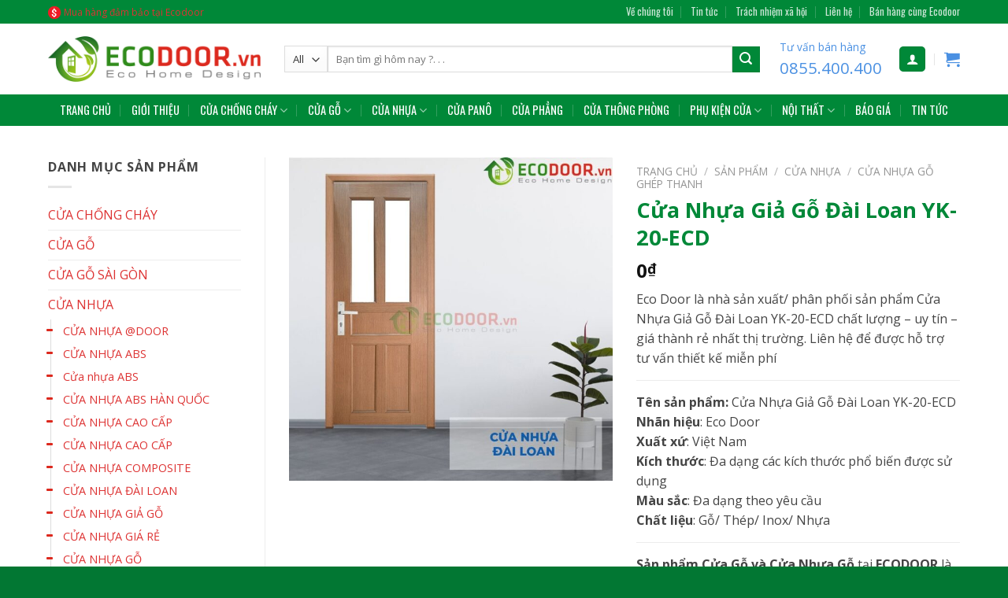

--- FILE ---
content_type: text/html; charset=UTF-8
request_url: https://ecodoor.vn/san-pham/cua-nhua-gia-go-dai-loan-yk-20-ecd/
body_size: 45137
content:
<!DOCTYPE html>
<html lang="vi" prefix="og: https://ogp.me/ns#" class="loading-site no-js">
<head><meta charset="UTF-8" /><script>if(navigator.userAgent.match(/MSIE|Internet Explorer/i)||navigator.userAgent.match(/Trident\/7\..*?rv:11/i)){var href=document.location.href;if(!href.match(/[?&]nowprocket/)){if(href.indexOf("?")==-1){if(href.indexOf("#")==-1){document.location.href=href+"?nowprocket=1"}else{document.location.href=href.replace("#","?nowprocket=1#")}}else{if(href.indexOf("#")==-1){document.location.href=href+"&nowprocket=1"}else{document.location.href=href.replace("#","&nowprocket=1#")}}}}</script><script>class RocketLazyLoadScripts{constructor(){this.v="1.2.3",this.triggerEvents=["keydown","mousedown","mousemove","touchmove","touchstart","touchend","wheel"],this.userEventHandler=this._triggerListener.bind(this),this.touchStartHandler=this._onTouchStart.bind(this),this.touchMoveHandler=this._onTouchMove.bind(this),this.touchEndHandler=this._onTouchEnd.bind(this),this.clickHandler=this._onClick.bind(this),this.interceptedClicks=[],window.addEventListener("pageshow",t=>{this.persisted=t.persisted}),window.addEventListener("DOMContentLoaded",()=>{this._preconnect3rdParties()}),this.delayedScripts={normal:[],async:[],defer:[]},this.trash=[],this.allJQueries=[]}_addUserInteractionListener(t){if(document.hidden){t._triggerListener();return}this.triggerEvents.forEach(e=>window.addEventListener(e,t.userEventHandler,{passive:!0})),window.addEventListener("touchstart",t.touchStartHandler,{passive:!0}),window.addEventListener("mousedown",t.touchStartHandler),document.addEventListener("visibilitychange",t.userEventHandler)}_removeUserInteractionListener(){this.triggerEvents.forEach(t=>window.removeEventListener(t,this.userEventHandler,{passive:!0})),document.removeEventListener("visibilitychange",this.userEventHandler)}_onTouchStart(t){"HTML"!==t.target.tagName&&(window.addEventListener("touchend",this.touchEndHandler),window.addEventListener("mouseup",this.touchEndHandler),window.addEventListener("touchmove",this.touchMoveHandler,{passive:!0}),window.addEventListener("mousemove",this.touchMoveHandler),t.target.addEventListener("click",this.clickHandler),this._renameDOMAttribute(t.target,"onclick","rocket-onclick"),this._pendingClickStarted())}_onTouchMove(t){window.removeEventListener("touchend",this.touchEndHandler),window.removeEventListener("mouseup",this.touchEndHandler),window.removeEventListener("touchmove",this.touchMoveHandler,{passive:!0}),window.removeEventListener("mousemove",this.touchMoveHandler),t.target.removeEventListener("click",this.clickHandler),this._renameDOMAttribute(t.target,"rocket-onclick","onclick"),this._pendingClickFinished()}_onTouchEnd(t){window.removeEventListener("touchend",this.touchEndHandler),window.removeEventListener("mouseup",this.touchEndHandler),window.removeEventListener("touchmove",this.touchMoveHandler,{passive:!0}),window.removeEventListener("mousemove",this.touchMoveHandler)}_onClick(t){t.target.removeEventListener("click",this.clickHandler),this._renameDOMAttribute(t.target,"rocket-onclick","onclick"),this.interceptedClicks.push(t),t.preventDefault(),t.stopPropagation(),t.stopImmediatePropagation(),this._pendingClickFinished()}_replayClicks(){window.removeEventListener("touchstart",this.touchStartHandler,{passive:!0}),window.removeEventListener("mousedown",this.touchStartHandler),this.interceptedClicks.forEach(t=>{t.target.dispatchEvent(new MouseEvent("click",{view:t.view,bubbles:!0,cancelable:!0}))})}_waitForPendingClicks(){return new Promise(t=>{this._isClickPending?this._pendingClickFinished=t:t()})}_pendingClickStarted(){this._isClickPending=!0}_pendingClickFinished(){this._isClickPending=!1}_renameDOMAttribute(t,e,r){t.hasAttribute&&t.hasAttribute(e)&&(event.target.setAttribute(r,event.target.getAttribute(e)),event.target.removeAttribute(e))}_triggerListener(){this._removeUserInteractionListener(this),"loading"===document.readyState?document.addEventListener("DOMContentLoaded",this._loadEverythingNow.bind(this)):this._loadEverythingNow()}_preconnect3rdParties(){let t=[];document.querySelectorAll("script[type=rocketlazyloadscript]").forEach(e=>{if(e.hasAttribute("src")){let r=new URL(e.src).origin;r!==location.origin&&t.push({src:r,crossOrigin:e.crossOrigin||"module"===e.getAttribute("data-rocket-type")})}}),t=[...new Map(t.map(t=>[JSON.stringify(t),t])).values()],this._batchInjectResourceHints(t,"preconnect")}async _loadEverythingNow(){this.lastBreath=Date.now(),this._delayEventListeners(this),this._delayJQueryReady(this),this._handleDocumentWrite(),this._registerAllDelayedScripts(),this._preloadAllScripts(),await this._loadScriptsFromList(this.delayedScripts.normal),await this._loadScriptsFromList(this.delayedScripts.defer),await this._loadScriptsFromList(this.delayedScripts.async);try{await this._triggerDOMContentLoaded(),await this._triggerWindowLoad()}catch(t){console.error(t)}window.dispatchEvent(new Event("rocket-allScriptsLoaded")),this._waitForPendingClicks().then(()=>{this._replayClicks()}),this._emptyTrash()}_registerAllDelayedScripts(){document.querySelectorAll("script[type=rocketlazyloadscript]").forEach(t=>{t.hasAttribute("data-rocket-src")?t.hasAttribute("async")&&!1!==t.async?this.delayedScripts.async.push(t):t.hasAttribute("defer")&&!1!==t.defer||"module"===t.getAttribute("data-rocket-type")?this.delayedScripts.defer.push(t):this.delayedScripts.normal.push(t):this.delayedScripts.normal.push(t)})}async _transformScript(t){return new Promise((await this._littleBreath(),navigator.userAgent.indexOf("Firefox/")>0||""===navigator.vendor)?e=>{let r=document.createElement("script");[...t.attributes].forEach(t=>{let e=t.nodeName;"type"!==e&&("data-rocket-type"===e&&(e="type"),"data-rocket-src"===e&&(e="src"),r.setAttribute(e,t.nodeValue))}),t.text&&(r.text=t.text),r.hasAttribute("src")?(r.addEventListener("load",e),r.addEventListener("error",e)):(r.text=t.text,e());try{t.parentNode.replaceChild(r,t)}catch(i){e()}}:async e=>{function r(){t.setAttribute("data-rocket-status","failed"),e()}try{let i=t.getAttribute("data-rocket-type"),n=t.getAttribute("data-rocket-src");t.text,i?(t.type=i,t.removeAttribute("data-rocket-type")):t.removeAttribute("type"),t.addEventListener("load",function r(){t.setAttribute("data-rocket-status","executed"),e()}),t.addEventListener("error",r),n?(t.removeAttribute("data-rocket-src"),t.src=n):t.src="data:text/javascript;base64,"+window.btoa(unescape(encodeURIComponent(t.text)))}catch(s){r()}})}async _loadScriptsFromList(t){let e=t.shift();return e&&e.isConnected?(await this._transformScript(e),this._loadScriptsFromList(t)):Promise.resolve()}_preloadAllScripts(){this._batchInjectResourceHints([...this.delayedScripts.normal,...this.delayedScripts.defer,...this.delayedScripts.async],"preload")}_batchInjectResourceHints(t,e){var r=document.createDocumentFragment();t.forEach(t=>{let i=t.getAttribute&&t.getAttribute("data-rocket-src")||t.src;if(i){let n=document.createElement("link");n.href=i,n.rel=e,"preconnect"!==e&&(n.as="script"),t.getAttribute&&"module"===t.getAttribute("data-rocket-type")&&(n.crossOrigin=!0),t.crossOrigin&&(n.crossOrigin=t.crossOrigin),t.integrity&&(n.integrity=t.integrity),r.appendChild(n),this.trash.push(n)}}),document.head.appendChild(r)}_delayEventListeners(t){let e={};function r(t,r){!function t(r){!e[r]&&(e[r]={originalFunctions:{add:r.addEventListener,remove:r.removeEventListener},eventsToRewrite:[]},r.addEventListener=function(){arguments[0]=i(arguments[0]),e[r].originalFunctions.add.apply(r,arguments)},r.removeEventListener=function(){arguments[0]=i(arguments[0]),e[r].originalFunctions.remove.apply(r,arguments)});function i(t){return e[r].eventsToRewrite.indexOf(t)>=0?"rocket-"+t:t}}(t),e[t].eventsToRewrite.push(r)}function i(t,e){let r=t[e];Object.defineProperty(t,e,{get:()=>r||function(){},set(i){t["rocket"+e]=r=i}})}r(document,"DOMContentLoaded"),r(window,"DOMContentLoaded"),r(window,"load"),r(window,"pageshow"),r(document,"readystatechange"),i(document,"onreadystatechange"),i(window,"onload"),i(window,"onpageshow")}_delayJQueryReady(t){let e;function r(r){if(r&&r.fn&&!t.allJQueries.includes(r)){r.fn.ready=r.fn.init.prototype.ready=function(e){return t.domReadyFired?e.bind(document)(r):document.addEventListener("rocket-DOMContentLoaded",()=>e.bind(document)(r)),r([])};let i=r.fn.on;r.fn.on=r.fn.init.prototype.on=function(){if(this[0]===window){function t(t){return t.split(" ").map(t=>"load"===t||0===t.indexOf("load.")?"rocket-jquery-load":t).join(" ")}"string"==typeof arguments[0]||arguments[0]instanceof String?arguments[0]=t(arguments[0]):"object"==typeof arguments[0]&&Object.keys(arguments[0]).forEach(e=>{let r=arguments[0][e];delete arguments[0][e],arguments[0][t(e)]=r})}return i.apply(this,arguments),this},t.allJQueries.push(r)}e=r}r(window.jQuery),Object.defineProperty(window,"jQuery",{get:()=>e,set(t){r(t)}})}async _triggerDOMContentLoaded(){this.domReadyFired=!0,await this._littleBreath(),document.dispatchEvent(new Event("rocket-DOMContentLoaded")),await this._littleBreath(),window.dispatchEvent(new Event("rocket-DOMContentLoaded")),await this._littleBreath(),document.dispatchEvent(new Event("rocket-readystatechange")),await this._littleBreath(),document.rocketonreadystatechange&&document.rocketonreadystatechange()}async _triggerWindowLoad(){await this._littleBreath(),window.dispatchEvent(new Event("rocket-load")),await this._littleBreath(),window.rocketonload&&window.rocketonload(),await this._littleBreath(),this.allJQueries.forEach(t=>t(window).trigger("rocket-jquery-load")),await this._littleBreath();let t=new Event("rocket-pageshow");t.persisted=this.persisted,window.dispatchEvent(t),await this._littleBreath(),window.rocketonpageshow&&window.rocketonpageshow({persisted:this.persisted})}_handleDocumentWrite(){let t=new Map;document.write=document.writeln=function(e){let r=document.currentScript;r||console.error("WPRocket unable to document.write this: "+e);let i=document.createRange(),n=r.parentElement,s=t.get(r);void 0===s&&(s=r.nextSibling,t.set(r,s));let a=document.createDocumentFragment();i.setStart(a,0),a.appendChild(i.createContextualFragment(e)),n.insertBefore(a,s)}}async _littleBreath(){Date.now()-this.lastBreath>45&&(await this._requestAnimFrame(),this.lastBreath=Date.now())}async _requestAnimFrame(){return document.hidden?new Promise(t=>setTimeout(t)):new Promise(t=>requestAnimationFrame(t))}_emptyTrash(){this.trash.forEach(t=>t.remove())}static run(){let t=new RocketLazyLoadScripts;t._addUserInteractionListener(t)}}RocketLazyLoadScripts.run();</script>
	
	<link rel="profile" href="https://gmpg.org/xfn/11" />
	<link rel="pingback" href="https://ecodoor.vn/xmlrpc.php" />

	<script type="rocketlazyloadscript">(function(html){html.className = html.className.replace(/\bno-js\b/,'js')})(document.documentElement);</script>
		<style>img:is([sizes="auto" i], [sizes^="auto," i]) { contain-intrinsic-size: 3000px 1500px }</style>
		<meta name="viewport" content="width=device-width, initial-scale=1" />
<!-- Tối ưu hóa công cụ tìm kiếm bởi Rank Math - https://rankmath.com/ -->
<title>Cửa Nhựa Giả Gỗ Đài Loan YK-20-ECD - EcoDoor™ Eco Home Design | Euro standard</title><link rel="preload" as="style" href="https://fonts.googleapis.com/css?family=Open%20Sans%3Aregular%2C700%2Cregular%7COswald%3Aregular%2Cregular%7CRoboto%20Condensed%3Aregular%2Cregular&#038;display=swap" /><link rel="stylesheet" href="https://fonts.googleapis.com/css?family=Open%20Sans%3Aregular%2C700%2Cregular%7COswald%3Aregular%2Cregular%7CRoboto%20Condensed%3Aregular%2Cregular&#038;display=swap" media="print" onload="this.media='all'" /><noscript><link rel="stylesheet" href="https://fonts.googleapis.com/css?family=Open%20Sans%3Aregular%2C700%2Cregular%7COswald%3Aregular%2Cregular%7CRoboto%20Condensed%3Aregular%2Cregular&#038;display=swap" /></noscript>
<meta name="description" content="Eco Door là nhà sản xuất/ phân phối sản phẩm Cửa Nhựa Giả Gỗ Đài Loan YK-20-ECD chất lượng - uy tín - giá thành rẻ nhất thị trường. Liên hệ để được hỗ trợ tư vấn thiết kế miễn phí Tên sản phẩm: Cửa Nhựa Giả Gỗ Đài Loan YK-20-ECD Nhãn hiệu: Eco Door Xuất xứ: Việt Nam Kích thước: Đa dạng các kích thước phổ biến được sử dụng Màu sắc: Đa dạng theo yêu cầu Chất liệu: Gỗ/ Thép/ Inox/ Nhựa Sản phẩm Cửa Gỗ và Cửa Nhựa Gỗ tại ECODOOR là những sản phẩm rất cần thiết vừa đảm bảo an toàn tài sản tính mạng mà còn đảm bảo phong thủy mỹ thuật trong không gian sống. Với thiết kế hiện đại sang trọng mang đến những phong cách riêng, tạo điểm nhấn, mang lại không gian sống, làm việc lý tưởng mà bạn đang tìm kiếm. Cửa Gỗ Sài Gòn đảm bảo độ bền, không cong vênh, biến dạng… luôn là sự lựa chọn hàng đầu của các gia chủ và nhà thiết kế trên toàn quốc. Các sản phẩm của CUAGOSAIGON mang đến ứng dụng đa dạng, vừa làm cửa chính, cửa phòng ngủ, cửa nhà tắm,... cho các công trình nhà phố, chung cư, biệt thự, khách sạn, nhà hàng… vừa đảm bảo được tất cả các yêu cầu thiết kế và thẩm mỹ!"/>
<meta name="robots" content="index, follow, max-snippet:-1, max-video-preview:-1, max-image-preview:large"/>
<link rel="canonical" href="https://ecodoor.vn/san-pham/cua-nhua-gia-go-dai-loan-yk-20-ecd/" />
<meta property="og:locale" content="vi_VN" />
<meta property="og:type" content="product" />
<meta property="og:title" content="Cửa Nhựa Giả Gỗ Đài Loan YK-20-ECD - EcoDoor™ Eco Home Design | Euro standard" />
<meta property="og:description" content="Eco Door là nhà sản xuất/ phân phối sản phẩm Cửa Nhựa Giả Gỗ Đài Loan YK-20-ECD chất lượng - uy tín - giá thành rẻ nhất thị trường. Liên hệ để được hỗ trợ tư vấn thiết kế miễn phí Tên sản phẩm: Cửa Nhựa Giả Gỗ Đài Loan YK-20-ECD Nhãn hiệu: Eco Door Xuất xứ: Việt Nam Kích thước: Đa dạng các kích thước phổ biến được sử dụng Màu sắc: Đa dạng theo yêu cầu Chất liệu: Gỗ/ Thép/ Inox/ Nhựa Sản phẩm Cửa Gỗ và Cửa Nhựa Gỗ tại ECODOOR là những sản phẩm rất cần thiết vừa đảm bảo an toàn tài sản tính mạng mà còn đảm bảo phong thủy mỹ thuật trong không gian sống. Với thiết kế hiện đại sang trọng mang đến những phong cách riêng, tạo điểm nhấn, mang lại không gian sống, làm việc lý tưởng mà bạn đang tìm kiếm. Cửa Gỗ Sài Gòn đảm bảo độ bền, không cong vênh, biến dạng… luôn là sự lựa chọn hàng đầu của các gia chủ và nhà thiết kế trên toàn quốc. Các sản phẩm của CUAGOSAIGON mang đến ứng dụng đa dạng, vừa làm cửa chính, cửa phòng ngủ, cửa nhà tắm,... cho các công trình nhà phố, chung cư, biệt thự, khách sạn, nhà hàng… vừa đảm bảo được tất cả các yêu cầu thiết kế và thẩm mỹ!" />
<meta property="og:url" content="https://ecodoor.vn/san-pham/cua-nhua-gia-go-dai-loan-yk-20-ecd/" />
<meta property="og:site_name" content="EcoDoor™ Eco Home Design | Euro standard" />
<meta property="og:updated_time" content="2024-12-26T17:58:11+07:30" />
<meta property="og:image" content="https://ecodoor.vn/wp-content/uploads/2021/08/Cua-nhua-gia-go-Dai-Loan-YK-20-ECD.jpg" />
<meta property="og:image:secure_url" content="https://ecodoor.vn/wp-content/uploads/2021/08/Cua-nhua-gia-go-Dai-Loan-YK-20-ECD.jpg" />
<meta property="og:image:width" content="1024" />
<meta property="og:image:height" content="1024" />
<meta property="og:image:alt" content="Cửa Nhựa Giả Gỗ Đài Loan YK-20-ECD" />
<meta property="og:image:type" content="image/jpeg" />
<meta property="product:price:currency" content="VND" />
<meta property="product:availability" content="instock" />
<meta name="twitter:card" content="summary_large_image" />
<meta name="twitter:title" content="Cửa Nhựa Giả Gỗ Đài Loan YK-20-ECD - EcoDoor™ Eco Home Design | Euro standard" />
<meta name="twitter:description" content="Eco Door là nhà sản xuất/ phân phối sản phẩm Cửa Nhựa Giả Gỗ Đài Loan YK-20-ECD chất lượng - uy tín - giá thành rẻ nhất thị trường. Liên hệ để được hỗ trợ tư vấn thiết kế miễn phí Tên sản phẩm: Cửa Nhựa Giả Gỗ Đài Loan YK-20-ECD Nhãn hiệu: Eco Door Xuất xứ: Việt Nam Kích thước: Đa dạng các kích thước phổ biến được sử dụng Màu sắc: Đa dạng theo yêu cầu Chất liệu: Gỗ/ Thép/ Inox/ Nhựa Sản phẩm Cửa Gỗ và Cửa Nhựa Gỗ tại ECODOOR là những sản phẩm rất cần thiết vừa đảm bảo an toàn tài sản tính mạng mà còn đảm bảo phong thủy mỹ thuật trong không gian sống. Với thiết kế hiện đại sang trọng mang đến những phong cách riêng, tạo điểm nhấn, mang lại không gian sống, làm việc lý tưởng mà bạn đang tìm kiếm. Cửa Gỗ Sài Gòn đảm bảo độ bền, không cong vênh, biến dạng… luôn là sự lựa chọn hàng đầu của các gia chủ và nhà thiết kế trên toàn quốc. Các sản phẩm của CUAGOSAIGON mang đến ứng dụng đa dạng, vừa làm cửa chính, cửa phòng ngủ, cửa nhà tắm,... cho các công trình nhà phố, chung cư, biệt thự, khách sạn, nhà hàng… vừa đảm bảo được tất cả các yêu cầu thiết kế và thẩm mỹ!" />
<meta name="twitter:image" content="https://ecodoor.vn/wp-content/uploads/2021/08/Cua-nhua-gia-go-Dai-Loan-YK-20-ECD.jpg" />
<meta name="twitter:label1" content="Giá" />
<meta name="twitter:data1" content="0&#8363;" />
<meta name="twitter:label2" content="Tình trạng sẵn có" />
<meta name="twitter:data2" content="Còn hàng" />
<script type="application/ld+json" class="rank-math-schema">{"@context":"https://schema.org","@graph":[{"@type":"Organization","@id":"https://ecodoor.vn/#organization","name":"EcoDoor\u2122 Eco Home Design | Euro standard","url":"https://ecodoor.vn"},{"@type":"WebSite","@id":"https://ecodoor.vn/#website","url":"https://ecodoor.vn","name":"EcoDoor\u2122 Eco Home Design | Euro standard","publisher":{"@id":"https://ecodoor.vn/#organization"},"inLanguage":"vi"},{"@type":"ImageObject","@id":"https://ecodoor.vn/wp-content/uploads/2021/08/Cua-nhua-gia-go-Dai-Loan-YK-20-ECD.jpg","url":"https://ecodoor.vn/wp-content/uploads/2021/08/Cua-nhua-gia-go-Dai-Loan-YK-20-ECD.jpg","width":"1024","height":"1024","inLanguage":"vi"},{"@type":"ItemPage","@id":"https://ecodoor.vn/san-pham/cua-nhua-gia-go-dai-loan-yk-20-ecd/#webpage","url":"https://ecodoor.vn/san-pham/cua-nhua-gia-go-dai-loan-yk-20-ecd/","name":"C\u1eeda Nh\u1ef1a Gi\u1ea3 G\u1ed7 \u0110\u00e0i Loan YK-20-ECD - EcoDoor\u2122 Eco Home Design | Euro standard","datePublished":"2021-08-04T16:19:07+07:30","dateModified":"2024-12-26T17:58:11+07:30","isPartOf":{"@id":"https://ecodoor.vn/#website"},"primaryImageOfPage":{"@id":"https://ecodoor.vn/wp-content/uploads/2021/08/Cua-nhua-gia-go-Dai-Loan-YK-20-ECD.jpg"},"inLanguage":"vi"},{"@type":"Product","name":"C\u1eeda Nh\u1ef1a Gi\u1ea3 G\u1ed7 \u0110\u00e0i Loan YK-20-ECD - EcoDoor\u2122 Eco Home Design | Euro standard","description":"Eco Door l\u00e0 nh\u00e0 s\u1ea3n xu\u1ea5t/ ph\u00e2n ph\u1ed1i s\u1ea3n ph\u1ea9m C\u1eeda Nh\u1ef1a Gi\u1ea3 G\u1ed7 \u0110\u00e0i Loan YK-20-ECD ch\u1ea5t l\u01b0\u1ee3ng - uy t\u00edn - gi\u00e1 th\u00e0nh r\u1ebb nh\u1ea5t th\u1ecb tr\u01b0\u1eddng. Li\u00ean h\u1ec7 \u0111\u1ec3 \u0111\u01b0\u1ee3c h\u1ed7 tr\u1ee3 t\u01b0 v\u1ea5n thi\u1ebft k\u1ebf mi\u1ec5n ph\u00ed T\u00ean s\u1ea3n ph\u1ea9m: C\u1eeda Nh\u1ef1a Gi\u1ea3 G\u1ed7 \u0110\u00e0i Loan YK-20-ECD Nh\u00e3n hi\u1ec7u: Eco Door Xu\u1ea5t x\u1ee9: Vi\u1ec7t Nam K\u00edch th\u01b0\u1edbc: \u0110a d\u1ea1ng c\u00e1c k\u00edch th\u01b0\u1edbc ph\u1ed5 bi\u1ebfn \u0111\u01b0\u1ee3c s\u1eed d\u1ee5ng M\u00e0u s\u1eafc: \u0110a d\u1ea1ng theo y\u00eau c\u1ea7u Ch\u1ea5t li\u1ec7u: G\u1ed7/ Th\u00e9p/ Inox/ Nh\u1ef1a S\u1ea3n ph\u1ea9m C\u1eeda G\u1ed7 v\u00e0 C\u1eeda Nh\u1ef1a G\u1ed7 t\u1ea1i ECODOOR l\u00e0 nh\u1eefng s\u1ea3n ph\u1ea9m r\u1ea5t c\u1ea7n thi\u1ebft v\u1eeba\u00a0\u0111\u1ea3m b\u1ea3o an to\u00e0n t\u00e0i s\u1ea3n t\u00ednh m\u1ea1ng m\u00e0 c\u00f2n \u0111\u1ea3m b\u1ea3o phong th\u1ee7y m\u1ef9 thu\u1eadt trong kh\u00f4ng gian s\u1ed1ng. V\u1edbi thi\u1ebft k\u1ebf hi\u1ec7n \u0111\u1ea1i sang tr\u1ecdng mang \u0111\u1ebfn nh\u1eefng phong c\u00e1ch ri\u00eang, t\u1ea1o \u0111i\u1ec3m nh\u1ea5n, mang l\u1ea1i kh\u00f4ng gian s\u1ed1ng, l\u00e0m vi\u1ec7c l\u00fd t\u01b0\u1edfng m\u00e0 b\u1ea1n \u0111ang t\u00ecm ki\u1ebfm. C\u1eeda G\u1ed7 S\u00e0i G\u00f2n \u0111\u1ea3m b\u1ea3o \u0111\u1ed9 b\u1ec1n, kh\u00f4ng cong v\u00eanh, bi\u1ebfn d\u1ea1ng\u2026 lu\u00f4n l\u00e0 s\u1ef1 l\u1ef1a ch\u1ecdn h\u00e0ng \u0111\u1ea7u c\u1ee7a c\u00e1c gia ch\u1ee7 v\u00e0 nh\u00e0 thi\u1ebft k\u1ebf tr\u00ean\u00a0to\u00e0n qu\u1ed1c. C\u00e1c s\u1ea3n ph\u1ea9m c\u1ee7a CUAGOSAIGON mang \u0111\u1ebfn \u1ee9ng d\u1ee5ng \u0111a d\u1ea1ng, v\u1eeba l\u00e0m c\u1eeda ch\u00ednh, c\u1eeda ph\u00f2ng ng\u1ee7, c\u1eeda nh\u00e0 t\u1eafm,... cho c\u00e1c c\u00f4ng tr\u00ecnh nh\u00e0 ph\u1ed1, chung c\u01b0, bi\u1ec7t th\u1ef1, kh\u00e1ch s\u1ea1n, nh\u00e0 h\u00e0ng\u2026 v\u1eeba \u0111\u1ea3m b\u1ea3o \u0111\u01b0\u1ee3c t\u1ea5t c\u1ea3 c\u00e1c y\u00eau c\u1ea7u thi\u1ebft k\u1ebf v\u00e0 th\u1ea9m m\u1ef9!","sku":"Cua-nhua-gia-go-Dai-Loan-YK-20-ECD.jpg","category":"C\u1eecA NH\u1ef0A &gt; C\u1eecA NH\u1ef0A @DOOR","mainEntityOfPage":{"@id":"https://ecodoor.vn/san-pham/cua-nhua-gia-go-dai-loan-yk-20-ecd/#webpage"},"image":[{"@type":"ImageObject","url":"https://ecodoor.vn/wp-content/uploads/2021/08/Cua-nhua-gia-go-Dai-Loan-YK-20-ECD.jpg","height":"1024","width":"1024"},{"@type":"ImageObject","url":"https://ecodoor.vn/wp-content/uploads/2021/08/Cua-nhua-gia-go-Dai-Loan-YK-20-ECD-1.jpg","height":"1500","width":"614"}],"offers":{"@type":"Offer","price":"0","priceCurrency":"VND","priceValidUntil":"2027-12-31","availability":"https://schema.org/InStock","itemCondition":"NewCondition","url":"https://ecodoor.vn/san-pham/cua-nhua-gia-go-dai-loan-yk-20-ecd/","seller":{"@type":"Organization","@id":"https://ecodoor.vn/","name":"EcoDoor\u2122 Eco Home Design | Euro standard","url":"https://ecodoor.vn","logo":""}},"additionalProperty":[{"@type":"PropertyValue","name":"size","value":"800x2100mm | 900x2200mm"}],"@id":"https://ecodoor.vn/san-pham/cua-nhua-gia-go-dai-loan-yk-20-ecd/#richSnippet"}]}</script>
<!-- /Plugin SEO WordPress Rank Math -->

<link rel='dns-prefetch' href='//cdn.jsdelivr.net' />
<link rel='dns-prefetch' href='//fonts.googleapis.com' />
<link rel='dns-prefetch' href='//maps.googleapis.com' />
<link rel='dns-prefetch' href='//maps.gstatic.com' />
<link rel='dns-prefetch' href='//fonts.gstatic.com' />
<link rel='dns-prefetch' href='//ajax.googleapis.com' />
<link rel='dns-prefetch' href='//apis.google.com' />
<link rel='dns-prefetch' href='//google-analytics.com' />
<link rel='dns-prefetch' href='//www.google-analytics.com' />
<link rel='dns-prefetch' href='//ssl.google-analytics.com' />
<link rel='dns-prefetch' href='//youtube.com' />
<link rel='dns-prefetch' href='//api.pinterest.com' />
<link rel='dns-prefetch' href='//cdnjs.cloudflare.com' />
<link rel='dns-prefetch' href='//connect.facebook.net' />
<link rel='dns-prefetch' href='//platform.twitter.com' />
<link rel='dns-prefetch' href='//syndication.twitter.com' />
<link rel='dns-prefetch' href='//platform.instagram.com' />
<link rel='dns-prefetch' href='//disqus.com' />
<link rel='dns-prefetch' href='//sitename.disqus.com' />
<link rel='dns-prefetch' href='//s7.addthis.com' />
<link rel='dns-prefetch' href='//platform.linkedin.com' />
<link rel='dns-prefetch' href='//w.sharethis.com' />
<link rel='dns-prefetch' href='//i0.wp.com' />
<link rel='dns-prefetch' href='//i1.wp.com' />
<link rel='dns-prefetch' href='//i2.wp.com' />
<link rel='dns-prefetch' href='//stats.wp.com' />
<link rel='dns-prefetch' href='//pixel.wp.com' />
<link rel='dns-prefetch' href='//s.gravatar.com' />
<link rel='dns-prefetch' href='//0.gravatar.com' />
<link rel='dns-prefetch' href='//2.gravatar.com' />
<link rel='dns-prefetch' href='//1.gravatar.com' />
<link href='https://fonts.gstatic.com' crossorigin rel='preconnect' />
<link rel='prefetch' href='https://ecodoor.vn/wp-content/themes/congnghevietnam/assets/js/chunk.countup.js?ver=3.16.7' />
<link rel='prefetch' href='https://ecodoor.vn/wp-content/themes/congnghevietnam/assets/js/chunk.sticky-sidebar.js?ver=3.16.7' />
<link rel='prefetch' href='https://ecodoor.vn/wp-content/themes/congnghevietnam/assets/js/chunk.tooltips.js?ver=3.16.7' />
<link rel='prefetch' href='https://ecodoor.vn/wp-content/themes/congnghevietnam/assets/js/chunk.vendors-popups.js?ver=3.16.7' />
<link rel='prefetch' href='https://ecodoor.vn/wp-content/themes/congnghevietnam/assets/js/chunk.vendors-slider.js?ver=3.16.7' />
<link rel="alternate" type="application/rss+xml" title="Dòng thông tin EcoDoor™ Eco Home Design | Euro standard &raquo;" href="https://ecodoor.vn/feed/" />
<link rel="alternate" type="application/rss+xml" title="EcoDoor™ Eco Home Design | Euro standard &raquo; Dòng bình luận" href="https://ecodoor.vn/comments/feed/" />
<link rel="alternate" type="application/rss+xml" title="EcoDoor™ Eco Home Design | Euro standard &raquo; Cửa Nhựa Giả Gỗ Đài Loan YK-20-ECD Dòng bình luận" href="https://ecodoor.vn/san-pham/cua-nhua-gia-go-dai-loan-yk-20-ecd/feed/" />
<style id='classic-theme-styles-inline-css' type='text/css'>
/*! This file is auto-generated */
.wp-block-button__link{color:#fff;background-color:#32373c;border-radius:9999px;box-shadow:none;text-decoration:none;padding:calc(.667em + 2px) calc(1.333em + 2px);font-size:1.125em}.wp-block-file__button{background:#32373c;color:#fff;text-decoration:none}
</style>
<link rel='stylesheet' id='contact-form-7-css' href='https://ecodoor.vn/wp-content/plugins/contact-form-7/includes/css/styles.css?ver=5.9.8' type='text/css' media='all' />
<style id='woocommerce-inline-inline-css' type='text/css'>
.woocommerce form .form-row .required { visibility: visible; }
</style>
<link rel='stylesheet' id='flatsome-main-css' href='https://ecodoor.vn/wp-content/cache/background-css/ecodoor.vn/wp-content/themes/congnghevietnam/assets/css/flatsome.css?ver=3.16.7&wpr_t=1768498652' type='text/css' media='all' />
<style id='flatsome-main-inline-css' type='text/css'>
@font-face {
				font-family: "fl-icons";
				font-display: block;
				src: url(https://ecodoor.vn/wp-content/themes/congnghevietnam/assets/css/icons/fl-icons.eot?v=3.16.7);
				src:
					url(https://ecodoor.vn/wp-content/themes/congnghevietnam/assets/css/icons/fl-icons.eot#iefix?v=3.16.7) format("embedded-opentype"),
					url(https://ecodoor.vn/wp-content/themes/congnghevietnam/assets/css/icons/fl-icons.woff2?v=3.16.7) format("woff2"),
					url(https://ecodoor.vn/wp-content/themes/congnghevietnam/assets/css/icons/fl-icons.ttf?v=3.16.7) format("truetype"),
					url(https://ecodoor.vn/wp-content/themes/congnghevietnam/assets/css/icons/fl-icons.woff?v=3.16.7) format("woff"),
					url(https://ecodoor.vn/wp-content/themes/congnghevietnam/assets/css/icons/fl-icons.svg?v=3.16.7#fl-icons) format("svg");
			}
</style>
<link rel='stylesheet' id='flatsome-shop-css' href='https://ecodoor.vn/wp-content/themes/congnghevietnam/assets/css/flatsome-shop.css?ver=3.16.7' type='text/css' media='all' />

<style id='rocket-lazyload-inline-css' type='text/css'>
.rll-youtube-player{position:relative;padding-bottom:56.23%;height:0;overflow:hidden;max-width:100%;}.rll-youtube-player:focus-within{outline: 2px solid currentColor;outline-offset: 5px;}.rll-youtube-player iframe{position:absolute;top:0;left:0;width:100%;height:100%;z-index:100;background:0 0}.rll-youtube-player img{bottom:0;display:block;left:0;margin:auto;max-width:100%;width:100%;position:absolute;right:0;top:0;border:none;height:auto;-webkit-transition:.4s all;-moz-transition:.4s all;transition:.4s all}.rll-youtube-player img:hover{-webkit-filter:brightness(75%)}.rll-youtube-player .play{height:100%;width:100%;left:0;top:0;position:absolute;background:var(--wpr-bg-fda60ffb-76b4-4a1d-b524-119894be9af0) no-repeat center;background-color: transparent !important;cursor:pointer;border:none;}
</style>
<script type="text/javascript" src="https://ecodoor.vn/wp-includes/js/jquery/jquery.min.js?ver=3.7.1" id="jquery-core-js" defer></script>
<script type="text/javascript" src="https://ecodoor.vn/wp-content/plugins/woocommerce/assets/js/jquery-blockui/jquery.blockUI.min.js?ver=2.7.0-wc.8.5.4" id="jquery-blockui-js" defer="defer" data-wp-strategy="defer"></script>
<script type="text/javascript" id="wc-add-to-cart-js-extra">
/* <![CDATA[ */
var wc_add_to_cart_params = {"ajax_url":"\/wp-admin\/admin-ajax.php","wc_ajax_url":"\/?wc-ajax=%%endpoint%%","i18n_view_cart":"Xem gi\u1ecf h\u00e0ng","cart_url":"https:\/\/ecodoor.vn\/cart\/","is_cart":"","cart_redirect_after_add":"yes"};
/* ]]> */
</script>
<script type="rocketlazyloadscript" data-rocket-type="text/javascript" data-rocket-src="https://ecodoor.vn/wp-content/plugins/woocommerce/assets/js/frontend/add-to-cart.min.js?ver=8.5.4" id="wc-add-to-cart-js" defer="defer" data-wp-strategy="defer"></script>
<script type="text/javascript" id="wc-single-product-js-extra">
/* <![CDATA[ */
var wc_single_product_params = {"i18n_required_rating_text":"Vui l\u00f2ng ch\u1ecdn m\u1ed9t m\u1ee9c \u0111\u00e1nh gi\u00e1","review_rating_required":"no","flexslider":{"rtl":false,"animation":"slide","smoothHeight":true,"directionNav":false,"controlNav":"thumbnails","slideshow":false,"animationSpeed":500,"animationLoop":false,"allowOneSlide":false},"zoom_enabled":"","zoom_options":[],"photoswipe_enabled":"","photoswipe_options":{"shareEl":false,"closeOnScroll":false,"history":false,"hideAnimationDuration":0,"showAnimationDuration":0},"flexslider_enabled":""};
/* ]]> */
</script>
<script type="text/javascript" src="https://ecodoor.vn/wp-content/plugins/woocommerce/assets/js/frontend/single-product.min.js?ver=8.5.4" id="wc-single-product-js" defer="defer" data-wp-strategy="defer"></script>
<script type="text/javascript" src="https://ecodoor.vn/wp-content/plugins/woocommerce/assets/js/js-cookie/js.cookie.min.js?ver=2.1.4-wc.8.5.4" id="js-cookie-js" defer="defer" data-wp-strategy="defer"></script>
<script type="text/javascript" id="woocommerce-js-extra">
/* <![CDATA[ */
var woocommerce_params = {"ajax_url":"\/wp-admin\/admin-ajax.php","wc_ajax_url":"\/?wc-ajax=%%endpoint%%"};
/* ]]> */
</script>
<script type="rocketlazyloadscript" data-rocket-type="text/javascript" data-rocket-src="https://ecodoor.vn/wp-content/plugins/woocommerce/assets/js/frontend/woocommerce.min.js?ver=8.5.4" id="woocommerce-js" defer="defer" data-wp-strategy="defer"></script>
<link rel="https://api.w.org/" href="https://ecodoor.vn/wp-json/" /><link rel="alternate" title="JSON" type="application/json" href="https://ecodoor.vn/wp-json/wp/v2/product/18498" /><link rel="EditURI" type="application/rsd+xml" title="RSD" href="https://ecodoor.vn/xmlrpc.php?rsd" />
<meta name="generator" content="WordPress 6.6.4" />
<link rel='shortlink' href='https://ecodoor.vn/?p=18498' />
<link rel="alternate" title="oNhúng (JSON)" type="application/json+oembed" href="https://ecodoor.vn/wp-json/oembed/1.0/embed?url=https%3A%2F%2Fecodoor.vn%2Fsan-pham%2Fcua-nhua-gia-go-dai-loan-yk-20-ecd%2F" />
<link rel="alternate" title="oNhúng (XML)" type="text/xml+oembed" href="https://ecodoor.vn/wp-json/oembed/1.0/embed?url=https%3A%2F%2Fecodoor.vn%2Fsan-pham%2Fcua-nhua-gia-go-dai-loan-yk-20-ecd%2F&#038;format=xml" />
<meta name="google-site-verification" content="tCpu8JxKU9-67iQidPMmOx7en0zIuHrW8j21Hfr9v98" />
<meta name="google-site-verification" content="BlehbLuqtauMCj8ssT0FGB-X0dvN7gN_JPEI84VXGAk" />


<!-- Google Tag Manager -->
<script>(function(w,d,s,l,i){w[l]=w[l]||[];w[l].push({'gtm.start':
new Date().getTime(),event:'gtm.js'});var f=d.getElementsByTagName(s)[0],
j=d.createElement(s),dl=l!='dataLayer'?'&l='+l:'';j.async=true;j.src=
'https://www.googletagmanager.com/gtm.js?id='+i+dl;f.parentNode.insertBefore(j,f);
})(window,document,'script','dataLayer','GTM-PCMHSVD');</script>
<!-- End Google Tag Manager -->

<!-- Global site tag (gtag.js) - Google Analytics -->
<script async src="https://www.googletagmanager.com/gtag/js?id=UA-144870256-6"></script>
<script>
  window.dataLayer = window.dataLayer || [];
  function gtag(){dataLayer.push(arguments);}
  gtag('js', new Date());

  gtag('config', 'UA-144870256-6');
</script>
<script async src="https://pagead2.googlesyndication.com/pagead/js/adsbygoogle.js?client=ca-pub-6071376642776147"
     crossorigin="anonymous"></script>	<noscript><style>.woocommerce-product-gallery{ opacity: 1 !important; }</style></noscript>
	<link rel="icon" href="https://ecodoor.vn/wp-content/uploads/2019/01/cropped-Screenshot_10-32x32.jpg" sizes="32x32" />
<link rel="icon" href="https://ecodoor.vn/wp-content/uploads/2019/01/cropped-Screenshot_10-192x192.jpg" sizes="192x192" />
<link rel="apple-touch-icon" href="https://ecodoor.vn/wp-content/uploads/2019/01/cropped-Screenshot_10-180x180.jpg" />
<meta name="msapplication-TileImage" content="https://ecodoor.vn/wp-content/uploads/2019/01/cropped-Screenshot_10-270x270.jpg" />
<style id="custom-css" type="text/css">:root {--primary-color: #008838;}.container-width, .full-width .ubermenu-nav, .container, .row{max-width: 1188px}.row.row-collapse{max-width: 1158px}.row.row-small{max-width: 1180.5px}.row.row-large{max-width: 1218px}.header-main{height: 90px}#logo img{max-height: 90px}#logo{width:270px;}#logo img{padding:5px 0;}.header-bottom{min-height: 40px}.header-top{min-height: 30px}.transparent .header-main{height: 265px}.transparent #logo img{max-height: 265px}.has-transparent + .page-title:first-of-type,.has-transparent + #main > .page-title,.has-transparent + #main > div > .page-title,.has-transparent + #main .page-header-wrapper:first-of-type .page-title{padding-top: 345px;}.header.show-on-scroll,.stuck .header-main{height:70px!important}.stuck #logo img{max-height: 70px!important}.search-form{ width: 96%;}.header-bg-color {background-color: rgba(255,255,255,0.9)}.header-bottom {background-color: #008838}.header-main .nav > li > a{line-height: 16px }.stuck .header-main .nav > li > a{line-height: 50px }.header-bottom-nav > li > a{line-height: 14px }@media (max-width: 549px) {.header-main{height: 70px}#logo img{max-height: 70px}}/* Color */.accordion-title.active, .has-icon-bg .icon .icon-inner,.logo a, .primary.is-underline, .primary.is-link, .badge-outline .badge-inner, .nav-outline > li.active> a,.nav-outline >li.active > a, .cart-icon strong,[data-color='primary'], .is-outline.primary{color: #008838;}/* Color !important */[data-text-color="primary"]{color: #008838!important;}/* Background Color */[data-text-bg="primary"]{background-color: #008838;}/* Background */.scroll-to-bullets a,.featured-title, .label-new.menu-item > a:after, .nav-pagination > li > .current,.nav-pagination > li > span:hover,.nav-pagination > li > a:hover,.has-hover:hover .badge-outline .badge-inner,button[type="submit"], .button.wc-forward:not(.checkout):not(.checkout-button), .button.submit-button, .button.primary:not(.is-outline),.featured-table .title,.is-outline:hover, .has-icon:hover .icon-label,.nav-dropdown-bold .nav-column li > a:hover, .nav-dropdown.nav-dropdown-bold > li > a:hover, .nav-dropdown-bold.dark .nav-column li > a:hover, .nav-dropdown.nav-dropdown-bold.dark > li > a:hover, .header-vertical-menu__opener ,.is-outline:hover, .tagcloud a:hover,.grid-tools a, input[type='submit']:not(.is-form), .box-badge:hover .box-text, input.button.alt,.nav-box > li > a:hover,.nav-box > li.active > a,.nav-pills > li.active > a ,.current-dropdown .cart-icon strong, .cart-icon:hover strong, .nav-line-bottom > li > a:before, .nav-line-grow > li > a:before, .nav-line > li > a:before,.banner, .header-top, .slider-nav-circle .flickity-prev-next-button:hover svg, .slider-nav-circle .flickity-prev-next-button:hover .arrow, .primary.is-outline:hover, .button.primary:not(.is-outline), input[type='submit'].primary, input[type='submit'].primary, input[type='reset'].button, input[type='button'].primary, .badge-inner{background-color: #008838;}/* Border */.nav-vertical.nav-tabs > li.active > a,.scroll-to-bullets a.active,.nav-pagination > li > .current,.nav-pagination > li > span:hover,.nav-pagination > li > a:hover,.has-hover:hover .badge-outline .badge-inner,.accordion-title.active,.featured-table,.is-outline:hover, .tagcloud a:hover,blockquote, .has-border, .cart-icon strong:after,.cart-icon strong,.blockUI:before, .processing:before,.loading-spin, .slider-nav-circle .flickity-prev-next-button:hover svg, .slider-nav-circle .flickity-prev-next-button:hover .arrow, .primary.is-outline:hover{border-color: #008838}.nav-tabs > li.active > a{border-top-color: #008838}.widget_shopping_cart_content .blockUI.blockOverlay:before { border-left-color: #008838 }.woocommerce-checkout-review-order .blockUI.blockOverlay:before { border-left-color: #008838 }/* Fill */.slider .flickity-prev-next-button:hover svg,.slider .flickity-prev-next-button:hover .arrow{fill: #008838;}/* Focus */.primary:focus-visible, .submit-button:focus-visible, button[type="submit"]:focus-visible { outline-color: #008838!important; }/* Background Color */[data-icon-label]:after, .secondary.is-underline:hover,.secondary.is-outline:hover,.icon-label,.button.secondary:not(.is-outline),.button.alt:not(.is-outline), .badge-inner.on-sale, .button.checkout, .single_add_to_cart_button, .current .breadcrumb-step{ background-color:#008838; }[data-text-bg="secondary"]{background-color: #008838;}/* Color */.secondary.is-underline,.secondary.is-link, .secondary.is-outline,.stars a.active, .star-rating:before, .woocommerce-page .star-rating:before,.star-rating span:before, .color-secondary{color: #008838}/* Color !important */[data-text-color="secondary"]{color: #008838!important;}/* Border */.secondary.is-outline:hover{border-color:#008838}/* Focus */.secondary:focus-visible, .alt:focus-visible { outline-color: #008838!important; }.success.is-underline:hover,.success.is-outline:hover,.success{background-color: #ee6420}.success-color, .success.is-link, .success.is-outline{color: #ee6420;}.success-border{border-color: #ee6420!important;}/* Color !important */[data-text-color="success"]{color: #ee6420!important;}/* Background Color */[data-text-bg="success"]{background-color: #ee6420;}.alert.is-underline:hover,.alert.is-outline:hover,.alert{background-color: #f10808}.alert.is-link, .alert.is-outline, .color-alert{color: #f10808;}/* Color !important */[data-text-color="alert"]{color: #f10808!important;}/* Background Color */[data-text-bg="alert"]{background-color: #f10808;}body{color: #444444}h1,h2,h3,h4,h5,h6,.heading-font{color: #008838;}body{font-size: 100%;}@media screen and (max-width: 549px){body{font-size: 100%;}}body{font-family: "Open Sans", sans-serif;}body {font-weight: 400;font-style: normal;}.nav > li > a {font-family: Oswald, sans-serif;}.mobile-sidebar-levels-2 .nav > li > ul > li > a {font-family: Oswald, sans-serif;}.nav > li > a,.mobile-sidebar-levels-2 .nav > li > ul > li > a {font-weight: 400;font-style: normal;}h1,h2,h3,h4,h5,h6,.heading-font, .off-canvas-center .nav-sidebar.nav-vertical > li > a{font-family: "Open Sans", sans-serif;}h1,h2,h3,h4,h5,h6,.heading-font,.banner h1,.banner h2 {font-weight: 700;font-style: normal;}.alt-font{font-family: "Roboto Condensed", sans-serif;}.alt-font {font-weight: 400!important;font-style: normal!important;}.header:not(.transparent) .header-nav-main.nav > li > a {color: #4a90e2;}.header:not(.transparent) .header-bottom-nav.nav > li > a{color: #ffffff;}a{color: #dd3333;}a:hover{color: #008838;}.tagcloud a:hover{border-color: #008838;background-color: #008838;}.has-equal-box-heights .box-image {padding-top: 100%;}@media screen and (min-width: 550px){.products .box-vertical .box-image{min-width: 668px!important;width: 668px!important;}}.footer-1{background-color: #f5f5f5}.footer-2{background-color: #008838}.absolute-footer, html{background-color: #027733}.nav-vertical-fly-out > li + li {border-top-width: 1px; border-top-style: solid;}/* Custom CSS */div#call_mobile {display: none;}div#top-bar {height: 30px !important;}.nut-lien-he {float: left;width: 48%;text-align: center;border-radius: 4px;background: orangered;font-size: 13px;padding: 7px;}.ftt { background: var(--wpr-bg-ede9e682-10a5-48ea-ac8c-40700907a2ed) repeat !important; } strong.showroom-title { text-transform: uppercase; }.block-dia-chi { border: 1px solid #ddd; border-radius: 10px; background: #dddddd0d; padding: 10px; margin-top: 20px;}li#menu-item-4630 ul li,li#menu-item-4649 ul li { width: 50%; float: left; }li#menu-item-4630 ul,li#menu-item-4649 ul { width: 468px; }/* Custom CSS Mobile */@media (max-width: 549px){.footer-2 > .row > .col:first-child + .col {max-width: 50%;flex-basis: 50%;text-align: left;}.footer-2 > .row > .col {max-width: 50%;flex-basis: 50%;text-align: left;}.product-info.summary.col-fit.col.entry-summary.product-summary {max-width: 100%;}.promo-online>b {font-size: 10px;}aside.promo-online strong {font-size: 14px !important;}.promo-online {border: #d0021b solid 1px;border-radius: 4px;margin: 15px 0px 10px 0px !important;padding: 25px 20px 10px 10px;position: relative;float: left;width: 100%;}.footer-1 .row .col:first-child { display:none;}.footer-1 .row .col:first-child + .col {max-width: 100%;flex-basis: 100%;}.footer-1 .row .col:first-child + .col+.col {max-width: 100%;flex-basis: 100%;}div#nk-email-newsletter .text h3 {color: #000;font-size: 12px;}.list-product .product-home .tabbed-content ul li {margin-top: -5px;}#logo img {max-height: 60px;}#mega_menu > li > ul.sub-menu {position: initial;margin-top: 0px !important;left: 0px;background: #fff;width: 100% !important;min-height: 100% !important;border: 1px solid #ccc;box-shadow: 0 6px 12px rgba(0, 0, 0, .175);}#mega_menu li > .toggle {color: white;font-size: 14px;opacity: 1;}#mega_menu .menu-item-has-children>a:after{display:none;} #mega_menu li > .toggle {display: block;}button.ux-search-submit.submit-button.secondary.button.icon.mb-0 {padding: 4px 10px;background-color: #df3a3a;}.list-product .product-home .tabbed-content ul li a {padding: 5px 5px;font-size: 12px;color: #008838;margin-bottom: 5px;font-weight: 600;border-left: 1px solid #008838;line-height: 8px;}.list-product .product-home .tabbed-content ul {border-bottom: 1px solid #ececec;justify-content: left;}.list-product .product-home .tabbed-content ul li:first-child a {line-height: 28px;}button.single_add_to_cart_button.button.alt {width: 100%;margin-left: 0px;}.nut-lien-he {width: 100%;float: initial;font-size: 18px;padding: 13px 10px;}.footer-0 .line_branch strong {font-size: 16px;}.footer-0 .line_branch {font-size: 15px;}#mega_menu > li > a > img{left: 10px;}.footer-widgets.footer.footer-0 .widget-inner { max-width: 100% !important;float: left;padding: 10px 10px;}.footer-widgets.footer.footer-0 .widget-inner h3 {color: white;margin-bottom: 20px;}.d0 {display: none;}.d4 {width: 100%;}#top-bar {background-color: #008838;}}.label-new.menu-item > a:after{content:"New";}.label-hot.menu-item > a:after{content:"Hot";}.label-sale.menu-item > a:after{content:"Sale";}.label-popular.menu-item > a:after{content:"Popular";}</style>		<style type="text/css" id="wp-custom-css">
			aside#woocommerce_product_tag_cloud-2 {
    display: none;
}
.section-title-normal span {
    border-bottom: 0px solid rgba(0, 0, 0, .1);
    margin-bottom: -2px;
    margin-right: 15px;
    padding-bottom: 7.5px;
}
.section-title-normal {
    border-bottom: 1px solid #ee0000;
}
aside#custom_html-10 {
    display: none;
}
aside#recent-comments-2 {
    display: none;
}
aside#archives-2 {
    display: none;
}
aside#meta-2 {
    display: none;
}
aside#categories-2 {
    display: none;
}
blockquote, dl, figure, form, ol, p, pre, ul {
    margin-bottom: 6px;
}
.header-wrapper.stuck li#menu-item-4941 a { background: var(--wpr-bg-06b936ee-e4d4-40bc-b6f2-4b36b88fca8b) no-repeat center center; width: 117px; text-indent: -999em; display: block; }
h1.entry-title.mb.uppercase { background: var(--wpr-bg-538b5166-3bff-486f-8dff-c7a3106b8043) no-repeat bottom center; padding-bottom: 31px; text-align: center; font-size: 1.6em !IMPORTANT; }div#content ul { margin-left: 19px; }
div#product-sidebar ul.children li a:before {content: ""; width: 8px; height: 3px; border-radius: 3px; margin-top: 9px; margin-left: -21px; background: #dc291e; position: absolute;}ul#menu-footer a { font-size: 133%; color: #fff; padding: 0 20px; }		</style>
		<noscript><style id="rocket-lazyload-nojs-css">.rll-youtube-player, [data-lazy-src]{display:none !important;}</style></noscript><style id="wpr-lazyload-bg"></style><style id="wpr-lazyload-bg-exclusion"></style>
<noscript>
<style id="wpr-lazyload-bg-nostyle">:root{--wpr-bg-1ba45aa2-78c4-436c-898e-0f333920372a: url('../../../../../../../../themes/congnghevietnam/assets/img/underline.png');}:root{--wpr-bg-f346bed3-b57a-4d6a-b99d-688d6a9e508d: url('../../../../../../../../themes/congnghevietnam/assets/img/shadow@2x.png');}:root{--wpr-bg-fda60ffb-76b4-4a1d-b524-119894be9af0: url('https://ecodoor.vn/wp-content/plugins/wp-rocket/assets/img/youtube.png');}:root{--wpr-bg-ede9e682-10a5-48ea-ac8c-40700907a2ed: url('https://saigondoor.vn/wp-content/themes/ew_theme/images/bg.png');}:root{--wpr-bg-06b936ee-e4d4-40bc-b6f2-4b36b88fca8b: url('https://ecodoor.vn/wp-content/uploads/2019/01/logo_green.png');}:root{--wpr-bg-538b5166-3bff-486f-8dff-c7a3106b8043: url('https://ecodoor.vn/wp-content/uploads/2018/06/styled-line.png');}</style>
</noscript>
<script type="application/javascript">const rocket_pairs = [{"selector":".fancy-underline","style":":root{--wpr-bg-1ba45aa2-78c4-436c-898e-0f333920372a: url('..\/..\/..\/..\/..\/..\/..\/..\/themes\/congnghevietnam\/assets\/img\/underline.png');}"},{"selector":".slider-style-shadow .flickity-slider>*","style":":root{--wpr-bg-f346bed3-b57a-4d6a-b99d-688d6a9e508d: url('..\/..\/..\/..\/..\/..\/..\/..\/themes\/congnghevietnam\/assets\/img\/shadow@2x.png');}"},{"selector":".rll-youtube-player .play","style":":root{--wpr-bg-fda60ffb-76b4-4a1d-b524-119894be9af0: url('https:\/\/ecodoor.vn\/wp-content\/plugins\/wp-rocket\/assets\/img\/youtube.png');}"},{"selector":".ftt","style":":root{--wpr-bg-ede9e682-10a5-48ea-ac8c-40700907a2ed: url('https:\/\/saigondoor.vn\/wp-content\/themes\/ew_theme\/images\/bg.png');}"},{"selector":".header-wrapper.stuck li#menu-item-4941 a","style":":root{--wpr-bg-06b936ee-e4d4-40bc-b6f2-4b36b88fca8b: url('https:\/\/ecodoor.vn\/wp-content\/uploads\/2019\/01\/logo_green.png');}"},{"selector":"h1.entry-title.mb.uppercase","style":":root{--wpr-bg-538b5166-3bff-486f-8dff-c7a3106b8043: url('https:\/\/ecodoor.vn\/wp-content\/uploads\/2018\/06\/styled-line.png');}"}];</script></head>

<body data-rsssl=1 class="product-template-default single single-product postid-18498 theme-congnghevietnam woocommerce woocommerce-page woocommerce-no-js nav-dropdown-has-arrow nav-dropdown-has-shadow nav-dropdown-has-border has-lightbox">





<a class="skip-link screen-reader-text" href="#main">Skip to content</a>

<div id="wrapper">

	
	<header id="header" class="header has-sticky sticky-jump">
		<div class="header-wrapper">
			<div id="top-bar" class="header-top hide-for-sticky nav-dark hide-for-medium">
    <div class="flex-row container">
      <div class="flex-col hide-for-medium flex-left">
          <ul class="nav nav-left medium-nav-center nav-small  nav-divided">
              <li class="html custom html_top_right_text"><div class="txt-ff"><img width="17" height="16" src="data:image/svg+xml,%3Csvg%20xmlns='http://www.w3.org/2000/svg'%20viewBox='0%200%2017%2016'%3E%3C/svg%3E" data-lazy-src="https://ecodoor.vn/wp-content/uploads/2019/01/c.png"><noscript><img width="17" height="16" src="https://ecodoor.vn/wp-content/uploads/2019/01/c.png"></noscript> <a href="https://ecodoor.vn/mua-hang-dam-bao-tai-ecodoor/" rel="nofollow" target="_blank">Mua hàng đảm bảo tại Ecodoor</a></div></li>          </ul>
      </div>

      <div class="flex-col hide-for-medium flex-center">
          <ul class="nav nav-center nav-small  nav-divided">
                        </ul>
      </div>

      <div class="flex-col hide-for-medium flex-right">
         <ul class="nav top-bar-nav nav-right nav-small  nav-divided">
              <li id="menu-item-5467" class="menu-item menu-item-type-post_type menu-item-object-page menu-item-5467 menu-item-design-default"><a href="https://ecodoor.vn/gioi-thieu/" class="nav-top-link">Về chúng tôi</a></li>
<li id="menu-item-4864" class="menu-item menu-item-type-taxonomy menu-item-object-category menu-item-4864 menu-item-design-default"><a href="https://ecodoor.vn/p/tin-tuc-su-kien/" class="nav-top-link">Tin tức</a></li>
<li id="menu-item-5469" class="menu-item menu-item-type-post_type menu-item-object-page menu-item-5469 menu-item-design-default"><a href="https://ecodoor.vn/gioi-thieu/trach-nhiem-xa-hoi/" class="nav-top-link">Trách nhiệm xã hội</a></li>
<li id="menu-item-5468" class="menu-item menu-item-type-post_type menu-item-object-page menu-item-5468 menu-item-design-default"><a href="https://ecodoor.vn/lien-he/" class="nav-top-link">Liên hệ</a></li>
<li id="menu-item-4868" class="menu-item menu-item-type-post_type menu-item-object-page menu-item-4868 menu-item-design-default"><a href="https://ecodoor.vn/ban-hang-cung-ecodoor/" class="nav-top-link">Bán hàng cùng Ecodoor</a></li>
          </ul>
      </div>

      
    </div>
</div>
<div id="masthead" class="header-main hide-for-sticky">
      <div class="header-inner flex-row container logo-left medium-logo-center" role="navigation">

          <!-- Logo -->
          <div id="logo" class="flex-col logo">
            
<!-- Header logo -->
<a href="https://ecodoor.vn/" title="EcoDoor™ Eco Home Design | Euro standard - Sản phẩm cửa chất lượng cao theo tiêu chuẩn xanh Châu Âu" rel="home">
		<img width="588" height="128" src="data:image/svg+xml,%3Csvg%20xmlns='http://www.w3.org/2000/svg'%20viewBox='0%200%20588%20128'%3E%3C/svg%3E" class="header_logo header-logo" alt="EcoDoor™ Eco Home Design | Euro standard" data-lazy-src="https://ecodoor.vn/wp-content/uploads/2019/01/ecodoor_light.png"/><noscript><img width="588" height="128" src="https://ecodoor.vn/wp-content/uploads/2019/01/ecodoor_light.png" class="header_logo header-logo" alt="EcoDoor™ Eco Home Design | Euro standard"/></noscript><img  width="588" height="128" src="data:image/svg+xml,%3Csvg%20xmlns='http://www.w3.org/2000/svg'%20viewBox='0%200%20588%20128'%3E%3C/svg%3E" class="header-logo-dark" alt="EcoDoor™ Eco Home Design | Euro standard" data-lazy-src="https://ecodoor.vn/wp-content/uploads/2019/01/ecodoor_light.png"/><noscript><img  width="588" height="128" src="https://ecodoor.vn/wp-content/uploads/2019/01/ecodoor_light.png" class="header-logo-dark" alt="EcoDoor™ Eco Home Design | Euro standard"/></noscript></a>
          </div>

          <!-- Mobile Left Elements -->
          <div class="flex-col show-for-medium flex-left">
            <ul class="mobile-nav nav nav-left ">
              <li class="nav-icon has-icon">
  <div class="header-button">		<a href="#" data-open="#main-menu" data-pos="left" data-bg="main-menu-overlay" data-color="" class="icon primary button round is-small" aria-label="Menu" aria-controls="main-menu" aria-expanded="false">

		  <i class="icon-menu" ></i>
		  		</a>
	 </div> </li>
            </ul>
          </div>

          <!-- Left Elements -->
          <div class="flex-col hide-for-medium flex-left
            flex-grow">
            <ul class="header-nav header-nav-main nav nav-left  nav-divided nav-uppercase" >
              <li class="header-search-form search-form html relative has-icon">
	<div class="header-search-form-wrapper">
		<div class="searchform-wrapper ux-search-box relative is-normal"><form role="search" method="get" class="searchform" action="https://ecodoor.vn/">
	<div class="flex-row relative">
					<div class="flex-col search-form-categories">
				<select class="search_categories resize-select mb-0" name="product_cat"><option value="" selected='selected'>All</option><option value="cua-chong-chay">CỬA CHỐNG CHÁY</option><option value="cua-go">CỬA GỖ</option><option value="cua-go-sai-gon">CỬA GỖ SÀI GÒN</option><option value="cua-nhua">CỬA NHỰA</option><option value="cua-phang">CỬA PHẲNG</option><option value="cua-thep-han-quoc">CỬA THÉP HÀN QUỐC</option><option value="cua-thong-phong">CỬA THÔNG PHÒNG</option><option value="noi-that">NỘI THẤT</option><option value="noi-that-2">Nội thất</option><option value="noi-that-giuong-ngu">Nội thất giường ngủ</option><option value="noi-that-ke-tivi">Nội thất kệ TiVi</option><option value="noi-that-tu-bep-ke-bep">Nội thất tủ bếp kệ bếp</option><option value="noi-that-tu-go-ke-go">Nội thất tủ gỗ kệ gỗ</option><option value="phu-kien-cua">PHỤ KIỆN CỬA</option><option value="san-go">SÀN GỖ</option></select>			</div>
						<div class="flex-col flex-grow">
			<label class="screen-reader-text" for="woocommerce-product-search-field-0">Tìm kiếm:</label>
			<input type="search" id="woocommerce-product-search-field-0" class="search-field mb-0" placeholder="Bạn tìm gì hôm nay ?. . ." value="" name="s" />
			<input type="hidden" name="post_type" value="product" />
					</div>
		<div class="flex-col">
			<button type="submit" value="Tìm kiếm" class="ux-search-submit submit-button secondary button  icon mb-0" aria-label="Submit">
				<i class="icon-search" ></i>			</button>
		</div>
	</div>
	<div class="live-search-results text-left z-top"></div>
</form>
</div>	</div>
</li>
            </ul>
          </div>

          <!-- Right Elements -->
          <div class="flex-col hide-for-medium flex-right">
            <ul class="header-nav header-nav-main nav nav-right  nav-divided nav-uppercase">
              <li class="html custom html_nav_position_text_top"><span style="font-size: 100%; color: #4a90e2;">Tư vấn bán hàng</span><br>
<span style="font-size: 150%; color: #4a90e2;">0855.400.400</span></li><li class="account-item has-icon
    "
>
<div class="header-button">
<a href="https://ecodoor.vn/my-account/"
    class="nav-top-link nav-top-not-logged-in icon primary button round is-small"
    data-open="#login-form-popup"  >
  <i class="icon-user" ></i>
</a>

</div>

</li>
<li class="cart-item has-icon has-dropdown">

<a href="https://ecodoor.vn/cart/" title="Giỏ hàng" class="header-cart-link is-small">



    <i class="icon-shopping-cart"
    data-icon-label="0">
  </i>
  </a>

 <ul class="nav-dropdown nav-dropdown-default">
    <li class="html widget_shopping_cart">
      <div class="widget_shopping_cart_content">
        

	<p class="woocommerce-mini-cart__empty-message">Chưa có sản phẩm trong giỏ hàng.</p>


      </div>
    </li>
     </ul>

</li>
            </ul>
          </div>

          <!-- Mobile Right Elements -->
          <div class="flex-col show-for-medium flex-right">
            <ul class="mobile-nav nav nav-right ">
              <li class="cart-item has-icon">

      <a href="https://ecodoor.vn/cart/" class="header-cart-link off-canvas-toggle nav-top-link is-small" data-open="#cart-popup" data-class="off-canvas-cart" title="Giỏ hàng" data-pos="right">
  
    <i class="icon-shopping-cart"
    data-icon-label="0">
  </i>
  </a>


  <!-- Cart Sidebar Popup -->
  <div id="cart-popup" class="mfp-hide widget_shopping_cart">
  <div class="cart-popup-inner inner-padding">
      <div class="cart-popup-title text-center">
          <h4 class="uppercase">Giỏ hàng</h4>
          <div class="is-divider"></div>
      </div>
      <div class="widget_shopping_cart_content">
          

	<p class="woocommerce-mini-cart__empty-message">Chưa có sản phẩm trong giỏ hàng.</p>


      </div>
             <div class="cart-sidebar-content relative"></div>  </div>
  </div>

</li>
            </ul>
          </div>

      </div>

            <div class="container"><div class="top-divider full-width"></div></div>
      </div>
<div id="wide-nav" class="header-bottom wide-nav nav-dark flex-has-center">
    <div class="flex-row container">

            
                        <div class="flex-col hide-for-medium flex-center">
                <ul class="nav header-nav header-bottom-nav nav-center  nav-divided nav-size-medium nav-spacing-xlarge">
                    <li id="menu-item-4941" class="menu-item menu-item-type-post_type menu-item-object-page menu-item-home menu-item-4941 menu-item-design-default"><a href="https://ecodoor.vn/" class="nav-top-link">TRANG CHỦ</a></li>
<li id="menu-item-5466" class="menu-item menu-item-type-post_type menu-item-object-page menu-item-5466 menu-item-design-default"><a href="https://ecodoor.vn/gioi-thieu/" class="nav-top-link">GIỚI THIỆU</a></li>
<li id="menu-item-4628" class="menu-item menu-item-type-taxonomy menu-item-object-product_cat menu-item-has-children menu-item-4628 menu-item-design-default has-dropdown"><a href="https://ecodoor.vn/sp/cua-chong-chay/" class="nav-top-link" aria-expanded="false" aria-haspopup="menu">CỬA CHỐNG CHÁY<i class="icon-angle-down" ></i></a>
<ul class="sub-menu nav-dropdown nav-dropdown-default">
	<li id="menu-item-5409" class="menu-item menu-item-type-taxonomy menu-item-object-product_cat menu-item-5409"><a href="https://ecodoor.vn/sp/cua-chong-chay/cua-thep-chong-chay/">CỬA THÉP CHỐNG CHÁY</a></li>
	<li id="menu-item-4629" class="menu-item menu-item-type-taxonomy menu-item-object-product_cat menu-item-4629"><a href="https://ecodoor.vn/sp/cua-chong-chay/cua-go-chong-chay/">CỬA GỖ CHỐNG CHÁY</a></li>
	<li id="menu-item-5410" class="menu-item menu-item-type-taxonomy menu-item-object-product_cat menu-item-5410"><a href="https://ecodoor.vn/sp/cua-chong-chay/cua-thep-van-go/">CỬA THÉP VÂN GỖ</a></li>
	<li id="menu-item-5411" class="menu-item menu-item-type-taxonomy menu-item-object-product_cat menu-item-5411"><a href="https://ecodoor.vn/sp/cua-chong-chay/kinh-chong-chay/">KÍNH CHỐNG CHÁY</a></li>
	<li id="menu-item-5412" class="menu-item menu-item-type-taxonomy menu-item-object-product_cat menu-item-5412"><a href="https://ecodoor.vn/sp/cua-chong-chay/vach-chong-chay/">VÁCH CHỐNG CHÁY</a></li>
	<li id="menu-item-9045" class="menu-item menu-item-type-taxonomy menu-item-object-product_cat menu-item-9045"><a href="https://ecodoor.vn/sp/cua-thep-han-quoc/">CỬA THÉP HÀN QUỐC</a></li>
</ul>
</li>
<li id="menu-item-4630" class="menu-item menu-item-type-taxonomy menu-item-object-product_cat menu-item-has-children menu-item-4630 menu-item-design-default has-dropdown"><a href="https://ecodoor.vn/sp/cua-go/" class="nav-top-link" aria-expanded="false" aria-haspopup="menu">CỬA GỖ<i class="icon-angle-down" ></i></a>
<ul class="sub-menu nav-dropdown nav-dropdown-default">
	<li id="menu-item-4633" class="menu-item menu-item-type-taxonomy menu-item-object-product_cat menu-item-4633"><a href="https://ecodoor.vn/sp/cua-go/cao-cap/">CỬA GỖ CAO CẤP</a></li>
	<li id="menu-item-4634" class="menu-item menu-item-type-taxonomy menu-item-object-product_cat menu-item-4634"><a href="https://ecodoor.vn/sp/cua-go/cao-cap-pvc/">CỬA GỖ CAO CẤP PVC</a></li>
	<li id="menu-item-4635" class="menu-item menu-item-type-taxonomy menu-item-object-product_cat menu-item-4635"><a href="https://ecodoor.vn/sp/cua-go/cong-nghiep-hdf/">CỬA GỖ CÔNG NGHIỆP HDF</a></li>
	<li id="menu-item-4636" class="menu-item menu-item-type-taxonomy menu-item-object-product_cat menu-item-4636"><a href="https://ecodoor.vn/sp/cua-go/gia-re/">CỬA GỖ GIÁ RẺ</a></li>
	<li id="menu-item-4637" class="menu-item menu-item-type-taxonomy menu-item-object-product_cat menu-item-4637"><a href="https://ecodoor.vn/sp/cua-go/hdf-veneer/">CỬA GỖ HDF VENEER</a></li>
	<li id="menu-item-4638" class="menu-item menu-item-type-taxonomy menu-item-object-product_cat menu-item-4638"><a href="https://ecodoor.vn/sp/cua-go/mdf-laminate/">CỬA GỖ MDF LAMINATE</a></li>
	<li id="menu-item-4639" class="menu-item menu-item-type-taxonomy menu-item-object-product_cat menu-item-4639"><a href="https://ecodoor.vn/sp/cua-go/mdf-melamine/">CỬA GỖ MDF MELAMINE</a></li>
	<li id="menu-item-4640" class="menu-item menu-item-type-taxonomy menu-item-object-product_cat menu-item-4640"><a href="https://ecodoor.vn/sp/cua-go/mdf-veneer/">CỬA GỖ MDF VENEER</a></li>
	<li id="menu-item-4641" class="menu-item menu-item-type-taxonomy menu-item-object-product_cat menu-item-4641"><a href="https://ecodoor.vn/sp/cua-go/nha-tam/">CỬA GỖ NHÀ TẮM</a></li>
	<li id="menu-item-4642" class="menu-item menu-item-type-taxonomy menu-item-object-product_cat menu-item-4642"><a href="https://ecodoor.vn/sp/cua-go/nha-ve-sinh/">CỬA GỖ NHÀ VỆ SINH</a></li>
	<li id="menu-item-4643" class="menu-item menu-item-type-taxonomy menu-item-object-product_cat menu-item-4643"><a href="https://ecodoor.vn/sp/cua-go/phong-khach-san/">CỬA GỖ PHÒNG KHÁCH SẠN</a></li>
	<li id="menu-item-4644" class="menu-item menu-item-type-taxonomy menu-item-object-product_cat menu-item-4644"><a href="https://ecodoor.vn/sp/cua-go/phong-ngu/">CỬA GỖ PHÒNG NGỦ</a></li>
	<li id="menu-item-4645" class="menu-item menu-item-type-taxonomy menu-item-object-product_cat menu-item-4645"><a href="https://ecodoor.vn/sp/cua-go/phu-nhua-pvc/">CỬA GỖ PHỦ NHỰA PVC</a></li>
	<li id="menu-item-4646" class="menu-item menu-item-type-taxonomy menu-item-object-product_cat menu-item-4646"><a href="https://ecodoor.vn/sp/cua-go/sai-gon/">CỬA GỖ SÀI GÒN</a></li>
	<li id="menu-item-4647" class="menu-item menu-item-type-taxonomy menu-item-object-product_cat menu-item-4647"><a href="https://ecodoor.vn/sp/cua-go/tu-nhien/">CỬA GỖ TỰ NHIÊN</a></li>
	<li id="menu-item-25701" class="menu-item menu-item-type-taxonomy menu-item-object-product_cat menu-item-25701"><a href="https://ecodoor.vn/sp/cua-go/cua-vom-go/">CỬA VÒM GỖ</a></li>
</ul>
</li>
<li id="menu-item-4649" class="menu-item menu-item-type-taxonomy menu-item-object-product_cat current-product-ancestor menu-item-has-children menu-item-4649 menu-item-design-default has-dropdown"><a href="https://ecodoor.vn/sp/cua-nhua/" class="nav-top-link" aria-expanded="false" aria-haspopup="menu">CỬA NHỰA<i class="icon-angle-down" ></i></a>
<ul class="sub-menu nav-dropdown nav-dropdown-default">
	<li id="menu-item-4650" class="menu-item menu-item-type-taxonomy menu-item-object-product_cat current-product-ancestor current-menu-parent current-product-parent menu-item-4650 active"><a href="https://ecodoor.vn/sp/cua-nhua/door/">CỬA NHỰA @DOOR</a></li>
	<li id="menu-item-4651" class="menu-item menu-item-type-taxonomy menu-item-object-product_cat menu-item-4651"><a href="https://ecodoor.vn/sp/cua-nhua/abs/">Cửa nhựa ABS</a></li>
	<li id="menu-item-4652" class="menu-item menu-item-type-taxonomy menu-item-object-product_cat menu-item-4652"><a href="https://ecodoor.vn/sp/cua-nhua/abs-han-quoc/">CỬA NHỰA ABS HÀN QUỐC</a></li>
	<li id="menu-item-4653" class="menu-item menu-item-type-taxonomy menu-item-object-product_cat menu-item-4653"><a href="https://ecodoor.vn/sp/cua-nhua/cua-cao-cap/">CỬA NHỰA CAO CẤP</a></li>
	<li id="menu-item-4654" class="menu-item menu-item-type-taxonomy menu-item-object-product_cat menu-item-4654"><a href="https://ecodoor.vn/sp/cua-nhua/composite/">CỬA NHỰA COMPOSITE</a></li>
	<li id="menu-item-4655" class="menu-item menu-item-type-taxonomy menu-item-object-product_cat current-product-ancestor current-menu-parent current-product-parent menu-item-4655 active"><a href="https://ecodoor.vn/sp/cua-nhua/dai-loan/">CỬA NHỰA ĐÀI LOAN</a></li>
	<li id="menu-item-4656" class="menu-item menu-item-type-taxonomy menu-item-object-product_cat menu-item-4656"><a href="https://ecodoor.vn/sp/cua-nhua/gia-go/">CỬA NHỰA GIẢ GỖ</a></li>
	<li id="menu-item-4657" class="menu-item menu-item-type-taxonomy menu-item-object-product_cat current-product-ancestor current-menu-parent current-product-parent menu-item-4657 active"><a href="https://ecodoor.vn/sp/cua-nhua/cua-nhua-gia-re/">CỬA NHỰA GIÁ RẺ</a></li>
	<li id="menu-item-4658" class="menu-item menu-item-type-taxonomy menu-item-object-product_cat menu-item-4658"><a href="https://ecodoor.vn/sp/cua-nhua/go/">CỬA NHỰA GỖ</a></li>
	<li id="menu-item-4659" class="menu-item menu-item-type-taxonomy menu-item-object-product_cat current-product-ancestor current-menu-parent current-product-parent menu-item-4659 active"><a href="https://ecodoor.vn/sp/cua-nhua/go-ghep-thanh/">CỬA NHỰA GỖ GHÉP THANH</a></li>
	<li id="menu-item-4660" class="menu-item menu-item-type-taxonomy menu-item-object-product_cat menu-item-4660"><a href="https://ecodoor.vn/sp/cua-nhua/go-sung-yu/">CỬA NHỰA GỖ SUNG YU</a></li>
	<li id="menu-item-4661" class="menu-item menu-item-type-taxonomy menu-item-object-product_cat menu-item-4661"><a href="https://ecodoor.vn/sp/cua-nhua/han-quoc/">CỬA NHỰA HÀN QUỐC</a></li>
	<li id="menu-item-4662" class="menu-item menu-item-type-taxonomy menu-item-object-product_cat menu-item-4662"><a href="https://ecodoor.vn/sp/cua-nhua/loi-thep/">CỬA NHỰA LÕI THÉP</a></li>
	<li id="menu-item-4663" class="menu-item menu-item-type-taxonomy menu-item-object-product_cat current-product-ancestor current-menu-parent current-product-parent menu-item-4663 active"><a href="https://ecodoor.vn/sp/cua-nhua/malaysia/">CỬA NHỰA MALAYSIA</a></li>
	<li id="menu-item-4664" class="menu-item menu-item-type-taxonomy menu-item-object-product_cat current-product-ancestor current-menu-parent current-product-parent menu-item-4664 active"><a href="https://ecodoor.vn/sp/cua-nhua/cua-nhua-nha-tam/">CỬA NHỰA NHÀ TẮM</a></li>
	<li id="menu-item-4665" class="menu-item menu-item-type-taxonomy menu-item-object-product_cat current-product-ancestor current-menu-parent current-product-parent menu-item-4665 active"><a href="https://ecodoor.vn/sp/cua-nhua/cua-nhua-nha-ve-sinh/">CỬA NHỰA NHÀ VỆ SINH</a></li>
	<li id="menu-item-4666" class="menu-item menu-item-type-taxonomy menu-item-object-product_cat current-product-ancestor current-menu-parent current-product-parent menu-item-4666 active"><a href="https://ecodoor.vn/sp/cua-nhua/cua-phong-ngu/">CỬA NHỰA PHÒNG NGỦ</a></li>
	<li id="menu-item-4667" class="menu-item menu-item-type-taxonomy menu-item-object-product_cat menu-item-4667"><a href="https://ecodoor.vn/sp/cua-nhua/cua-pvc/">CỬA NHỰA PVC</a></li>
	<li id="menu-item-4668" class="menu-item menu-item-type-taxonomy menu-item-object-product_cat current-product-ancestor current-menu-parent current-product-parent menu-item-4668 active"><a href="https://ecodoor.vn/sp/cua-nhua/cua-nhua-sai-gon/">CỬA NHỰA SÀI GÒN</a></li>
	<li id="menu-item-25700" class="menu-item menu-item-type-taxonomy menu-item-object-product_cat menu-item-25700"><a href="https://ecodoor.vn/sp/cua-nhua/cua-vom-nhua/">CỬA VÒM NHỰA</a></li>
</ul>
</li>
<li id="menu-item-4679" class="menu-item menu-item-type-taxonomy menu-item-object-product_cat menu-item-4679 menu-item-design-default"><a href="https://ecodoor.vn/sp/cua-pano/" class="nav-top-link">CỬA PANÔ</a></li>
<li id="menu-item-4680" class="menu-item menu-item-type-taxonomy menu-item-object-product_cat menu-item-4680 menu-item-design-default"><a href="https://ecodoor.vn/sp/cua-phang/" class="nav-top-link">CỬA PHẲNG</a></li>
<li id="menu-item-4681" class="menu-item menu-item-type-taxonomy menu-item-object-product_cat menu-item-4681 menu-item-design-default"><a href="https://ecodoor.vn/sp/cua-thong-phong/" class="nav-top-link">CỬA THÔNG PHÒNG</a></li>
<li id="menu-item-4682" class="menu-item menu-item-type-taxonomy menu-item-object-product_cat menu-item-has-children menu-item-4682 menu-item-design-default has-dropdown"><a href="https://ecodoor.vn/sp/phu-kien-cua/" class="nav-top-link" aria-expanded="false" aria-haspopup="menu">PHỤ KIỆN CỬA<i class="icon-angle-down" ></i></a>
<ul class="sub-menu nav-dropdown nav-dropdown-default">
	<li id="menu-item-4676" class="menu-item menu-item-type-taxonomy menu-item-object-product_cat menu-item-4676"><a href="https://ecodoor.vn/sp/phu-kien-cua/ban-le/">BẢN LỀ</a></li>
	<li id="menu-item-4677" class="menu-item menu-item-type-taxonomy menu-item-object-product_cat menu-item-4677"><a href="https://ecodoor.vn/sp/phu-kien-cua/chot-cua/">CHỐT CỬA</a></li>
	<li id="menu-item-4683" class="menu-item menu-item-type-taxonomy menu-item-object-product_cat menu-item-4683"><a href="https://ecodoor.vn/sp/phu-kien-cua/cuc-hit-chan-cua/">CỤC HÍT CHẶN CỬA</a></li>
	<li id="menu-item-4684" class="menu-item menu-item-type-taxonomy menu-item-object-product_cat menu-item-4684"><a href="https://ecodoor.vn/sp/phu-kien-cua/khoa-cua/">KHÓA CỬA</a></li>
	<li id="menu-item-4685" class="menu-item menu-item-type-taxonomy menu-item-object-product_cat menu-item-4685"><a href="https://ecodoor.vn/sp/phu-kien-cua/mat-than-ong-nhom-cua/">MẮT THẦN &#8211; ỐNG NHÒM CỬA</a></li>
	<li id="menu-item-4686" class="menu-item menu-item-type-taxonomy menu-item-object-product_cat menu-item-4686"><a href="https://ecodoor.vn/sp/phu-kien-cua/tay-day-hoi/">TAY ĐẨY HƠI</a></li>
	<li id="menu-item-4687" class="menu-item menu-item-type-taxonomy menu-item-object-product_cat menu-item-4687"><a href="https://ecodoor.vn/sp/phu-kien-cua/thanh-thoat-hiem-panic-bar/">THANH THOÁT HIỂM &#8211; PANIC BAR</a></li>
</ul>
</li>
<li id="menu-item-4688" class="menu-item menu-item-type-taxonomy menu-item-object-product_cat menu-item-has-children menu-item-4688 menu-item-design-default has-dropdown"><a href="https://ecodoor.vn/sp/noi-that/" class="nav-top-link" aria-expanded="false" aria-haspopup="menu">NỘI THẤT<i class="icon-angle-down" ></i></a>
<ul class="sub-menu nav-dropdown nav-dropdown-default">
	<li id="menu-item-4678" class="menu-item menu-item-type-taxonomy menu-item-object-product_cat menu-item-4678"><a href="https://ecodoor.vn/sp/noi-that/cau-thang-go/">CẦU THANG GỖ</a></li>
	<li id="menu-item-4689" class="menu-item menu-item-type-taxonomy menu-item-object-product_cat menu-item-4689"><a href="https://ecodoor.vn/sp/noi-that/giuong-ngu/">GIƯỜNG NGỦ</a></li>
	<li id="menu-item-4690" class="menu-item menu-item-type-taxonomy menu-item-object-product_cat menu-item-4690"><a href="https://ecodoor.vn/sp/noi-that/ke-bep-tu-bep/">KỆ BẾP &#8211; TỦ BẾP</a></li>
	<li id="menu-item-4691" class="menu-item menu-item-type-taxonomy menu-item-object-product_cat menu-item-4691"><a href="https://ecodoor.vn/sp/noi-that/noi-that-trang-tri/">NỘI THẤT TRANG TRÍ</a></li>
	<li id="menu-item-4692" class="menu-item menu-item-type-taxonomy menu-item-object-product_cat menu-item-4692"><a href="https://ecodoor.vn/sp/noi-that/op-tuong-go-cong-nghiep/">ỐP TƯỜNG GỖ CÔNG NGHIỆP</a></li>
	<li id="menu-item-4693" class="menu-item menu-item-type-taxonomy menu-item-object-product_cat menu-item-4693"><a href="https://ecodoor.vn/sp/noi-that/tu-go-ke-go/">TỦ GỖ &#8211; KỆ GỖ</a></li>
	<li id="menu-item-4694" class="menu-item menu-item-type-taxonomy menu-item-object-product_cat menu-item-4694"><a href="https://ecodoor.vn/sp/noi-that/vach-go-cong-nghiep/">VÁCH GỖ CÔNG NGHIỆP</a></li>
</ul>
</li>
<li id="menu-item-6307" class="menu-item menu-item-type-taxonomy menu-item-object-category menu-item-6307 menu-item-design-default"><a href="https://ecodoor.vn/p/bao-gia/" class="nav-top-link">BÁO GIÁ</a></li>
<li id="menu-item-6306" class="menu-item menu-item-type-taxonomy menu-item-object-category menu-item-6306 menu-item-design-default"><a href="https://ecodoor.vn/p/tin-tuc-su-kien/" class="nav-top-link">TIN TỨC</a></li>
                </ul>
            </div>
            
            
                          <div class="flex-col show-for-medium flex-grow">
                  <ul class="nav header-bottom-nav nav-center mobile-nav  nav-divided nav-size-medium nav-spacing-xlarge">
                      <li class="header-search-form search-form html relative has-icon">
	<div class="header-search-form-wrapper">
		<div class="searchform-wrapper ux-search-box relative is-normal"><form role="search" method="get" class="searchform" action="https://ecodoor.vn/">
	<div class="flex-row relative">
					<div class="flex-col search-form-categories">
				<select class="search_categories resize-select mb-0" name="product_cat"><option value="" selected='selected'>All</option><option value="cua-chong-chay">CỬA CHỐNG CHÁY</option><option value="cua-go">CỬA GỖ</option><option value="cua-go-sai-gon">CỬA GỖ SÀI GÒN</option><option value="cua-nhua">CỬA NHỰA</option><option value="cua-phang">CỬA PHẲNG</option><option value="cua-thep-han-quoc">CỬA THÉP HÀN QUỐC</option><option value="cua-thong-phong">CỬA THÔNG PHÒNG</option><option value="noi-that">NỘI THẤT</option><option value="noi-that-2">Nội thất</option><option value="noi-that-giuong-ngu">Nội thất giường ngủ</option><option value="noi-that-ke-tivi">Nội thất kệ TiVi</option><option value="noi-that-tu-bep-ke-bep">Nội thất tủ bếp kệ bếp</option><option value="noi-that-tu-go-ke-go">Nội thất tủ gỗ kệ gỗ</option><option value="phu-kien-cua">PHỤ KIỆN CỬA</option><option value="san-go">SÀN GỖ</option></select>			</div>
						<div class="flex-col flex-grow">
			<label class="screen-reader-text" for="woocommerce-product-search-field-1">Tìm kiếm:</label>
			<input type="search" id="woocommerce-product-search-field-1" class="search-field mb-0" placeholder="Bạn tìm gì hôm nay ?. . ." value="" name="s" />
			<input type="hidden" name="post_type" value="product" />
					</div>
		<div class="flex-col">
			<button type="submit" value="Tìm kiếm" class="ux-search-submit submit-button secondary button  icon mb-0" aria-label="Submit">
				<i class="icon-search" ></i>			</button>
		</div>
	</div>
	<div class="live-search-results text-left z-top"></div>
</form>
</div>	</div>
</li>
                  </ul>
              </div>
            
    </div>
</div>

<div class="header-bg-container fill"><div class="header-bg-image fill"></div><div class="header-bg-color fill"></div></div>		</div>
	</header>

	
	<main id="main" class="">

	<div class="shop-container">

		
			<div class="container">
	<div class="woocommerce-notices-wrapper"></div></div>
<div id="product-18498" class="product type-product post-18498 status-publish first instock product_cat-door product_cat-dai-loan product_cat-cua-nhua-gia-re product_cat-go-ghep-thanh product_cat-malaysia product_cat-cua-nhua-nha-tam product_cat-cua-nhua-nha-ve-sinh product_cat-cua-phong-ngu product_cat-cua-nhua-sai-gon product_cat-van-go product_tag-cua-an-toan product_tag-cua-biet-thu product_tag-cua-cham-chay product_tag-cua-chat-luong-cao product_tag-cua-chinh product_tag-cua-chong-chay product_tag-cua-chong-moi product_tag-cua-chong-nuoc product_tag-cua-go product_tag-cua-go-nhua product_tag-cua-han-quoc product_tag-cua-hien-dai product_tag-cua-khach-san product_tag-cua-nha-tam product_tag-cua-nhua product_tag-cua-tu-nhien product_tag-cua-van-go product_tag-cua-van-phong product_tag-cua-ve-sinh has-post-thumbnail shipping-taxable purchasable product-type-simple">
	<div class="product-main">
 <div class="row content-row row-divided row-large">

 	<div id="product-sidebar" class="col large-3 hide-for-medium shop-sidebar ">
		<aside id="woocommerce_product_categories-3" class="widget woocommerce widget_product_categories"><span class="widget-title shop-sidebar">Danh mục sản phẩm</span><div class="is-divider small"></div><ul class="product-categories"><li class="cat-item cat-item-128 cat-parent"><a href="https://ecodoor.vn/sp/cua-chong-chay/">CỬA CHỐNG CHÁY</a><ul class='children'>
<li class="cat-item cat-item-161"><a href="https://ecodoor.vn/sp/cua-chong-chay/cua-go-chong-chay-famidoor/">CỬA GỖ CHỐNG CHÁY</a></li>
<li class="cat-item cat-item-129"><a href="https://ecodoor.vn/sp/cua-chong-chay/cua-go-chong-chay/">CỬA GỖ CHỐNG CHÁY</a></li>
<li class="cat-item cat-item-1948"><a href="https://ecodoor.vn/sp/cua-chong-chay/cua-nhom-van-go/">CỬA NHÔM VÂN GỖ</a></li>
<li class="cat-item cat-item-134"><a href="https://ecodoor.vn/sp/cua-chong-chay/cua-thep-chong-chay/">CỬA THÉP CHỐNG CHÁY</a></li>
<li class="cat-item cat-item-596"><a href="https://ecodoor.vn/sp/cua-chong-chay/cua-thep-han-quoc-cua-chong-chay/">CỬA THÉP HÀN QUỐC</a></li>
<li class="cat-item cat-item-166"><a href="https://ecodoor.vn/sp/cua-chong-chay/cua-thep-van-go/">CỬA THÉP VÂN GỖ</a></li>
<li class="cat-item cat-item-1955"><a href="https://ecodoor.vn/sp/cua-chong-chay/cua-van-go-5d/">CỬA VÂN GỖ 5D</a></li>
<li class="cat-item cat-item-168"><a href="https://ecodoor.vn/sp/cua-chong-chay/kinh-chong-chay/">KÍNH CHỐNG CHÁY</a></li>
<li class="cat-item cat-item-15"><a href="https://ecodoor.vn/sp/cua-chong-chay/vach-chong-chay/">VÁCH CHỐNG CHÁY</a></li>
</ul>
</li>
<li class="cat-item cat-item-118 cat-parent"><a href="https://ecodoor.vn/sp/cua-go/">CỬA GỖ</a><ul class='children'>
<li class="cat-item cat-item-174"><a href="https://ecodoor.vn/sp/cua-go/bao-gia-cua-go-cong-nghiep/">Báo giá cửa gỗ công nghiệp</a></li>
<li class="cat-item cat-item-175"><a href="https://ecodoor.vn/sp/cua-go/bao-gia-cua-go-phong-ngu/">Báo giá cửa gỗ phòng ngủ</a></li>
<li class="cat-item cat-item-159"><a href="https://ecodoor.vn/sp/cua-go/cao-cap/">CỬA GỖ CAO CẤP</a></li>
<li class="cat-item cat-item-156"><a href="https://ecodoor.vn/sp/cua-go/cao-cap-pvc/">CỬA GỖ CAO CẤP PVC</a></li>
<li class="cat-item cat-item-119"><a href="https://ecodoor.vn/sp/cua-go/cong-nghiep-hdf/">CỬA GỖ CÔNG NGHIỆP HDF</a></li>
<li class="cat-item cat-item-172"><a href="https://ecodoor.vn/sp/cua-go/gia-re/">CỬA GỖ GIÁ RẺ</a></li>
<li class="cat-item cat-item-120"><a href="https://ecodoor.vn/sp/cua-go/hdf-veneer/">CỬA GỖ HDF VENEER</a></li>
<li class="cat-item cat-item-123"><a href="https://ecodoor.vn/sp/cua-go/mdf-laminate/">CỬA GỖ MDF LAMINATE</a></li>
<li class="cat-item cat-item-124"><a href="https://ecodoor.vn/sp/cua-go/mdf-melamine/">CỬA GỖ MDF MELAMINE</a></li>
<li class="cat-item cat-item-121"><a href="https://ecodoor.vn/sp/cua-go/mdf-veneer/">CỬA GỖ MDF VENEER</a></li>
<li class="cat-item cat-item-170"><a href="https://ecodoor.vn/sp/cua-go/nha-tam/">CỬA GỖ NHÀ TẮM</a></li>
<li class="cat-item cat-item-171"><a href="https://ecodoor.vn/sp/cua-go/nha-ve-sinh/">CỬA GỖ NHÀ VỆ SINH</a></li>
<li class="cat-item cat-item-173"><a href="https://ecodoor.vn/sp/cua-go/phong-khach-san/">CỬA GỖ PHÒNG KHÁCH SẠN</a></li>
<li class="cat-item cat-item-169"><a href="https://ecodoor.vn/sp/cua-go/phong-ngu/">CỬA GỖ PHÒNG NGỦ</a></li>
<li class="cat-item cat-item-157"><a href="https://ecodoor.vn/sp/cua-go/phu-nhua-pvc/">CỬA GỖ PHỦ NHỰA PVC</a></li>
<li class="cat-item cat-item-160"><a href="https://ecodoor.vn/sp/cua-go/sai-gon/">CỬA GỖ SÀI GÒN</a></li>
<li class="cat-item cat-item-122"><a href="https://ecodoor.vn/sp/cua-go/tu-nhien/">CỬA GỖ TỰ NHIÊN</a></li>
<li class="cat-item cat-item-1916"><a href="https://ecodoor.vn/sp/cua-go/cua-vom-go/">CỬA VÒM GỖ</a></li>
</ul>
</li>
<li class="cat-item cat-item-568"><a href="https://ecodoor.vn/sp/cua-go-sai-gon/">CỬA GỖ SÀI GÒN</a></li>
<li class="cat-item cat-item-125 cat-parent current-cat-parent"><a href="https://ecodoor.vn/sp/cua-nhua/">CỬA NHỰA</a><ul class='children'>
<li class="cat-item cat-item-136"><a href="https://ecodoor.vn/sp/cua-nhua/door/">CỬA NHỰA @DOOR</a></li>
<li class="cat-item cat-item-640"><a href="https://ecodoor.vn/sp/cua-nhua/cua-nhua-abs/">CỬA NHỰA ABS</a></li>
<li class="cat-item cat-item-179"><a href="https://ecodoor.vn/sp/cua-nhua/abs/">Cửa nhựa ABS</a></li>
<li class="cat-item cat-item-126"><a href="https://ecodoor.vn/sp/cua-nhua/abs-han-quoc/">CỬA NHỰA ABS HÀN QUỐC</a></li>
<li class="cat-item cat-item-180"><a href="https://ecodoor.vn/sp/cua-nhua/cua-cao-cap/">CỬA NHỰA CAO CẤP</a></li>
<li class="cat-item cat-item-643"><a href="https://ecodoor.vn/sp/cua-nhua/cua-nhua-cao-cap/">CỬA NHỰA CAO CẤP</a></li>
<li class="cat-item cat-item-127"><a href="https://ecodoor.vn/sp/cua-nhua/composite/">CỬA NHỰA COMPOSITE</a></li>
<li class="cat-item cat-item-135"><a href="https://ecodoor.vn/sp/cua-nhua/dai-loan/">CỬA NHỰA ĐÀI LOAN</a></li>
<li class="cat-item cat-item-182"><a href="https://ecodoor.vn/sp/cua-nhua/gia-go/">CỬA NHỰA GIẢ GỖ</a></li>
<li class="cat-item cat-item-145"><a href="https://ecodoor.vn/sp/cua-nhua/cua-nhua-gia-re/">CỬA NHỰA GIÁ RẺ</a></li>
<li class="cat-item cat-item-139"><a href="https://ecodoor.vn/sp/cua-nhua/go/">CỬA NHỰA GỖ</a></li>
<li class="cat-item cat-item-641"><a href="https://ecodoor.vn/sp/cua-nhua/cua-nhua-go-composte/">CỬA NHỰA GỖ COMPOSTE</a></li>
<li class="cat-item cat-item-140 current-cat"><a href="https://ecodoor.vn/sp/cua-nhua/go-ghep-thanh/">CỬA NHỰA GỖ GHÉP THANH</a></li>
<li class="cat-item cat-item-142"><a href="https://ecodoor.vn/sp/cua-nhua/go-sung-yu/">CỬA NHỰA GỖ SUNG YU</a></li>
<li class="cat-item cat-item-642"><a href="https://ecodoor.vn/sp/cua-nhua/cua-nhua-go-sungyu/">CỬA NHỰA GỖ SUNGYU</a></li>
<li class="cat-item cat-item-178"><a href="https://ecodoor.vn/sp/cua-nhua/han-quoc/">CỬA NHỰA HÀN QUỐC</a></li>
<li class="cat-item cat-item-147"><a href="https://ecodoor.vn/sp/cua-nhua/loi-thep/">CỬA NHỰA LÕI THÉP</a></li>
<li class="cat-item cat-item-158"><a href="https://ecodoor.vn/sp/cua-nhua/malaysia/">CỬA NHỰA MALAYSIA</a></li>
<li class="cat-item cat-item-130"><a href="https://ecodoor.vn/sp/cua-nhua/cua-nhua-nha-tam/">CỬA NHỰA NHÀ TẮM</a></li>
<li class="cat-item cat-item-131"><a href="https://ecodoor.vn/sp/cua-nhua/cua-nhua-nha-ve-sinh/">CỬA NHỰA NHÀ VỆ SINH</a></li>
<li class="cat-item cat-item-184"><a href="https://ecodoor.vn/sp/cua-nhua/cua-phong-ngu/">CỬA NHỰA PHÒNG NGỦ</a></li>
<li class="cat-item cat-item-181"><a href="https://ecodoor.vn/sp/cua-nhua/cua-pvc/">CỬA NHỰA PVC</a></li>
<li class="cat-item cat-item-177"><a href="https://ecodoor.vn/sp/cua-nhua/cua-nhua-sai-gon/">CỬA NHỰA SÀI GÒN</a></li>
<li class="cat-item cat-item-183"><a href="https://ecodoor.vn/sp/cua-nhua/van-go/">CỬA NHỰA VÂN GỖ</a></li>
<li class="cat-item cat-item-1915"><a href="https://ecodoor.vn/sp/cua-nhua/cua-vom-nhua/">CỬA VÒM NHỰA</a></li>
</ul>
</li>
<li class="cat-item cat-item-164"><a href="https://ecodoor.vn/sp/cua-pano/">CỬA PANÔ</a></li>
<li class="cat-item cat-item-165"><a href="https://ecodoor.vn/sp/cua-phang/">CỬA PHẲNG</a></li>
<li class="cat-item cat-item-350"><a href="https://ecodoor.vn/sp/cua-thep-han-quoc/">CỬA THÉP HÀN QUỐC</a></li>
<li class="cat-item cat-item-163"><a href="https://ecodoor.vn/sp/cua-thong-phong/">CỬA THÔNG PHÒNG</a></li>
<li class="cat-item cat-item-148 cat-parent"><a href="https://ecodoor.vn/sp/noi-that/">NỘI THẤT</a><ul class='children'>
<li class="cat-item cat-item-189"><a href="https://ecodoor.vn/sp/noi-that/bao-gia-ke-bep/">Báo giá Kệ bếp</a></li>
<li class="cat-item cat-item-190"><a href="https://ecodoor.vn/sp/noi-that/bao-gia-tu-bep/">Báo giá Tủ bếp</a></li>
<li class="cat-item cat-item-192"><a href="https://ecodoor.vn/sp/noi-that/bao-gia-tu-giay/">Báo giá Tủ giầy</a></li>
<li class="cat-item cat-item-191"><a href="https://ecodoor.vn/sp/noi-that/bao-gia-tu-quan-ao/">Báo giá Tủ quần áo</a></li>
<li class="cat-item cat-item-188"><a href="https://ecodoor.vn/sp/noi-that/bao-gia-vach-kinh/">Báo giá Vách kính</a></li>
<li class="cat-item cat-item-150"><a href="https://ecodoor.vn/sp/noi-that/cau-thang-go/">CẦU THANG GỖ</a></li>
<li class="cat-item cat-item-187"><a href="https://ecodoor.vn/sp/noi-that/cua-kinh-phong-tam/">CỬA KÍNH PHÒNG TẮM</a></li>
<li class="cat-item cat-item-153"><a href="https://ecodoor.vn/sp/noi-that/giuong-ngu/">GIƯỜNG NGỦ</a></li>
<li class="cat-item cat-item-151"><a href="https://ecodoor.vn/sp/noi-that/ke-bep-tu-bep/">KỆ BẾP - TỦ BẾP</a></li>
<li class="cat-item cat-item-152"><a href="https://ecodoor.vn/sp/noi-that/noi-that-trang-tri/">NỘI THẤT TRANG TRÍ</a></li>
<li class="cat-item cat-item-185"><a href="https://ecodoor.vn/sp/noi-that/op-tuong-go-cong-nghiep/">ỐP TƯỜNG GỖ CÔNG NGHIỆP</a></li>
<li class="cat-item cat-item-149"><a href="https://ecodoor.vn/sp/noi-that/tu-go-ke-go/">TỦ GỖ - KỆ GỖ</a></li>
<li class="cat-item cat-item-186"><a href="https://ecodoor.vn/sp/noi-that/vach-go-cong-nghiep/">VÁCH GỖ CÔNG NGHIỆP</a></li>
</ul>
</li>
<li class="cat-item cat-item-867"><a href="https://ecodoor.vn/sp/noi-that-2/">Nội thất</a></li>
<li class="cat-item cat-item-868"><a href="https://ecodoor.vn/sp/noi-that-giuong-ngu/">Nội thất giường ngủ</a></li>
<li class="cat-item cat-item-859"><a href="https://ecodoor.vn/sp/noi-that-ke-tivi/">Nội thất kệ TiVi</a></li>
<li class="cat-item cat-item-844"><a href="https://ecodoor.vn/sp/noi-that-tu-bep-ke-bep/">Nội thất tủ bếp kệ bếp</a></li>
<li class="cat-item cat-item-851"><a href="https://ecodoor.vn/sp/noi-that-tu-go-ke-go/">Nội thất tủ gỗ kệ gỗ</a></li>
<li class="cat-item cat-item-132 cat-parent"><a href="https://ecodoor.vn/sp/phu-kien-cua/">PHỤ KIỆN CỬA</a><ul class='children'>
<li class="cat-item cat-item-133"><a href="https://ecodoor.vn/sp/phu-kien-cua/ban-le/">BẢN LỀ</a></li>
<li class="cat-item cat-item-146"><a href="https://ecodoor.vn/sp/phu-kien-cua/chot-cua/">CHỐT CỬA</a></li>
<li class="cat-item cat-item-144"><a href="https://ecodoor.vn/sp/phu-kien-cua/cuc-hit-chan-cua/">CỤC HÍT CHẶN CỬA</a></li>
<li class="cat-item cat-item-138"><a href="https://ecodoor.vn/sp/phu-kien-cua/khoa-cua/">KHÓA CỬA</a></li>
<li class="cat-item cat-item-141"><a href="https://ecodoor.vn/sp/phu-kien-cua/mat-than-ong-nhom-cua/">MẮT THẦN - ỐNG NHÒM CỬA</a></li>
<li class="cat-item cat-item-137"><a href="https://ecodoor.vn/sp/phu-kien-cua/tay-day-hoi/">TAY ĐẨY HƠI</a></li>
<li class="cat-item cat-item-202"><a href="https://ecodoor.vn/sp/phu-kien-cua/tay-nam-cua/">TAY NẮM CỬA</a></li>
<li class="cat-item cat-item-143"><a href="https://ecodoor.vn/sp/phu-kien-cua/thanh-thoat-hiem-panic-bar/">THANH THOÁT HIỂM - PANIC BAR</a></li>
</ul>
</li>
<li class="cat-item cat-item-154 cat-parent"><a href="https://ecodoor.vn/sp/san-go/">SÀN GỖ</a><ul class='children'>
<li class="cat-item cat-item-155"><a href="https://ecodoor.vn/sp/san-go/cong-nghiep/">SÀN GỖ CÔNG NGHIỆP</a></li>
<li class="cat-item cat-item-193"><a href="https://ecodoor.vn/sp/san-go/san-go-tu-nhien/">SÀN GỖ TỰ NHIÊN</a></li>
</ul>
</li>
</ul></aside><aside id="custom_html-9" class="widget_text widget widget_custom_html"><span class="widget-title shop-sidebar">Hỗ Trợ Trực Tuyến</span><div class="is-divider small"></div><div class="textwidget custom-html-widget"><p><img src="/wp-content/uploads/2018/11/online.gif" data-lazy-src="/wp-content/uploads/2018/11/online.gif" width="100%" class="     lazyloaded"><noscript><img src="https://saigondoor.vn/wp-content/uploads/2017/08/online.gif" width="100%" /></noscript></p><p class="title_online">TƯ VẤN BÁN HÀNG</p><ul class="hotline_online"><li>Hotline SR Q.Tân Phú: 0899.400.400</li><li>Hotline SR Q.Thủ Đức: 0855.400.400</li><li>Hotline Showroom Q.7: 0818.400.400</li><li>Hotline Showroom Q.9: 0828.400.400</li><li>Hotline Showroom Q.12: 0886.500.500</li><li>Hotline SR Q.Bình Thạnh: 0824.400.400</li><li>Ms Trang SG: 0834.715.715</li><li>Ms Lộc SR: 0826.901.901</li><li>Ms Sang: 0834.494.494</li><li>Ms Trang FM: 0847.827.827</li><li>Mr Lộc SG: 0854.901.901</li><li>Ms Phượng: 0849.627.627</li><li>Ms Linh : 0839.310.310</li><li>Ms Thúy: 0834.531.531</li><li>Ms Lợi: 0834.774.774</li><li>Ms Nhung:&nbsp;0838.253.253</li><li>Ms Nghệ:&nbsp;0932.903.903</li><li>Mr Phong:&nbsp;0829.348.348</li></ul><p class="title_online">KINH DOANH DỰ ÁN</p><ul class="hotline_online"><li>Hotline: 0834.300.300</li></ul><p class="title_online">BÁO GIÁ QUA ĐT/EMAIL</p><ul class="hotline_online"><li>Hotline: 0937.999.609</li></ul><p class="title_online">BỘ PHẬN ĐẤU THẦU</p><ul class="hotline_online"><li>Hotline: 0971.919.949</li></ul><p class="title_online">TƯ VẤN SẢN PHẨM</p><ul class="hotline_online"><li>Hotline 1: 0834.531.531</li><li>Hotline 2: 0932.095.646</li></ul>
<p class="title_online">BỘ PHẬN CSKH</p>
<ul class="hotline_online"><li>Hotline : 0971.919.949</li></ul>
<p class="title_online">BỘ PHẬN GIAO HÀNG</p><ul class="hotline_online"><li>Hotline : 0845.308.308</li></ul><p class="title_online">BỘ PHẬN LẮP ĐẶT</p><ul class="hotline_online"><li>Hotline: 0839.210.210</li></ul></div></aside>	</div>

	<div class="col large-9">
		<div class="row">
			<div class="large-6 col">
				
<div class="product-images relative mb-half has-hover woocommerce-product-gallery woocommerce-product-gallery--with-images woocommerce-product-gallery--columns-4 images" data-columns="4">

  <div class="badge-container is-larger absolute left top z-1">

</div>

  <div class="image-tools absolute top show-on-hover right z-3">
      </div>

  <figure class="woocommerce-product-gallery__wrapper product-gallery-slider slider slider-nav-small mb-half"
        data-flickity-options='{
                "cellAlign": "center",
                "wrapAround": true,
                "autoPlay": false,
                "prevNextButtons":true,
                "adaptiveHeight": true,
                "imagesLoaded": true,
                "lazyLoad": 1,
                "dragThreshold" : 15,
                "pageDots": false,
                "rightToLeft": false       }'>
    <div data-thumb="https://ecodoor.vn/wp-content/uploads/2021/08/Cua-nhua-gia-go-Dai-Loan-YK-20-ECD-100x100.jpg" data-thumb-alt="" class="woocommerce-product-gallery__image slide first"><a href="https://ecodoor.vn/wp-content/uploads/2021/08/Cua-nhua-gia-go-Dai-Loan-YK-20-ECD.jpg"><img width="668" height="668" src="https://ecodoor.vn/wp-content/uploads/2021/08/Cua-nhua-gia-go-Dai-Loan-YK-20-ECD-668x668.jpg" class="wp-post-image skip-lazy" alt="" title="Cua nhua gia go Dai Loan YK-20-ECD" data-caption="" data-src="https://ecodoor.vn/wp-content/uploads/2021/08/Cua-nhua-gia-go-Dai-Loan-YK-20-ECD.jpg" data-large_image="https://ecodoor.vn/wp-content/uploads/2021/08/Cua-nhua-gia-go-Dai-Loan-YK-20-ECD.jpg" data-large_image_width="1024" data-large_image_height="1024" decoding="async" fetchpriority="high" srcset="https://ecodoor.vn/wp-content/uploads/2021/08/Cua-nhua-gia-go-Dai-Loan-YK-20-ECD-668x668.jpg 668w, https://ecodoor.vn/wp-content/uploads/2021/08/Cua-nhua-gia-go-Dai-Loan-YK-20-ECD-688x688.jpg 688w, https://ecodoor.vn/wp-content/uploads/2021/08/Cua-nhua-gia-go-Dai-Loan-YK-20-ECD-888x888.jpg 888w, https://ecodoor.vn/wp-content/uploads/2021/08/Cua-nhua-gia-go-Dai-Loan-YK-20-ECD-168x168.jpg 168w, https://ecodoor.vn/wp-content/uploads/2021/08/Cua-nhua-gia-go-Dai-Loan-YK-20-ECD-768x768.jpg 768w, https://ecodoor.vn/wp-content/uploads/2021/08/Cua-nhua-gia-go-Dai-Loan-YK-20-ECD-100x100.jpg 100w, https://ecodoor.vn/wp-content/uploads/2021/08/Cua-nhua-gia-go-Dai-Loan-YK-20-ECD.jpg 1024w" sizes="(max-width: 668px) 100vw, 668px" /></a></div><div data-thumb="https://ecodoor.vn/wp-content/uploads/2021/08/Cua-nhua-gia-go-Dai-Loan-YK-20-ECD-1-100x100.jpg" data-thumb-alt="" class="woocommerce-product-gallery__image slide"><a href="https://ecodoor.vn/wp-content/uploads/2021/08/Cua-nhua-gia-go-Dai-Loan-YK-20-ECD-1.jpg"><img width="668" height="1633" src="https://ecodoor.vn/wp-content/uploads/2021/08/Cua-nhua-gia-go-Dai-Loan-YK-20-ECD-1-668x1633.jpg" class="skip-lazy" alt="" title="Cua nhua gia go Dai Loan YK-20-ECD" data-caption="" data-src="https://ecodoor.vn/wp-content/uploads/2021/08/Cua-nhua-gia-go-Dai-Loan-YK-20-ECD-1.jpg" data-large_image="https://ecodoor.vn/wp-content/uploads/2021/08/Cua-nhua-gia-go-Dai-Loan-YK-20-ECD-1.jpg" data-large_image_width="614" data-large_image_height="1500" decoding="async" srcset="https://ecodoor.vn/wp-content/uploads/2021/08/Cua-nhua-gia-go-Dai-Loan-YK-20-ECD-1-668x1633.jpg 668w, https://ecodoor.vn/wp-content/uploads/2021/08/Cua-nhua-gia-go-Dai-Loan-YK-20-ECD-1-281x688.jpg 281w, https://ecodoor.vn/wp-content/uploads/2021/08/Cua-nhua-gia-go-Dai-Loan-YK-20-ECD-1-363x888.jpg 363w, https://ecodoor.vn/wp-content/uploads/2021/08/Cua-nhua-gia-go-Dai-Loan-YK-20-ECD-1-768x1877.jpg 768w, https://ecodoor.vn/wp-content/uploads/2021/08/Cua-nhua-gia-go-Dai-Loan-YK-20-ECD-1-628x1536.jpg 628w, https://ecodoor.vn/wp-content/uploads/2021/08/Cua-nhua-gia-go-Dai-Loan-YK-20-ECD-1-838x2048.jpg 838w, https://ecodoor.vn/wp-content/uploads/2021/08/Cua-nhua-gia-go-Dai-Loan-YK-20-ECD-1.jpg 614w" sizes="(max-width: 668px) 100vw, 668px" /></a></div>  </figure>

  <div class="image-tools absolute bottom left z-3">
        <a href="#product-zoom" class="zoom-button button is-outline circle icon tooltip hide-for-small" title="Zoom">
      <i class="icon-expand" ></i>    </a>
   </div>
</div>

	<div class="product-thumbnails thumbnails slider-no-arrows slider row row-small row-slider slider-nav-small small-columns-4"
		data-flickity-options='{
			"cellAlign": "left",
			"wrapAround": false,
			"autoPlay": false,
			"prevNextButtons": true,
			"asNavFor": ".product-gallery-slider",
			"percentPosition": true,
			"imagesLoaded": true,
			"pageDots": false,
			"rightToLeft": false,
			"contain": true
		}'>
					<div class="col is-nav-selected first">
				<a>
					<img width="668" height="668" src="data:image/svg+xml,%3Csvg%20xmlns='http://www.w3.org/2000/svg'%20viewBox='0%200%20668%20668'%3E%3C/svg%3E" alt="" class="attachment-woocommerce_thumbnail" data-lazy-src="https://ecodoor.vn/wp-content/uploads/2021/08/Cua-nhua-gia-go-Dai-Loan-YK-20-ECD-668x668.jpg" /><noscript><img width="668" height="668" src="https://ecodoor.vn/wp-content/uploads/2021/08/Cua-nhua-gia-go-Dai-Loan-YK-20-ECD-668x668.jpg" alt="" class="attachment-woocommerce_thumbnail" /></noscript>				</a>
			</div><div class="col"><a><img width="668" height="1633" src="data:image/svg+xml,%3Csvg%20xmlns='http://www.w3.org/2000/svg'%20viewBox='0%200%20668%201633'%3E%3C/svg%3E" alt=""  class="attachment-woocommerce_thumbnail" data-lazy-src="https://ecodoor.vn/wp-content/uploads/2021/08/Cua-nhua-gia-go-Dai-Loan-YK-20-ECD-1-668x1633.jpg" /><noscript><img width="668" height="1633" src="https://ecodoor.vn/wp-content/uploads/2021/08/Cua-nhua-gia-go-Dai-Loan-YK-20-ECD-1-668x1633.jpg" alt=""  class="attachment-woocommerce_thumbnail" /></noscript></a></div>	</div>
	
			</div>


			<div class="product-info summary entry-summary col col-fit product-summary">
				<nav class="woocommerce-breadcrumb breadcrumbs uppercase"><a href="https://ecodoor.vn">Trang chủ</a> <span class="divider">&#47;</span> <a href="https://ecodoor.vn/san-pham/">SẢN PHẨM</a> <span class="divider">&#47;</span> <a href="https://ecodoor.vn/sp/cua-nhua/">CỬA NHỰA</a> <span class="divider">&#47;</span> <a href="https://ecodoor.vn/sp/cua-nhua/go-ghep-thanh/">CỬA NHỰA GỖ GHÉP THANH</a></nav><h1 class="product-title product_title entry-title">
	Cửa Nhựa Giả Gỗ Đài Loan YK-20-ECD</h1>

<div class="price-wrapper">
	<p class="price product-page-price ">
  <span class="woocommerce-Price-amount amount"><bdi>0<span class="woocommerce-Price-currencySymbol">&#8363;</span></bdi></span></p>
</div>
<div class="product-short-description">
	<p>Eco Door là nhà sản xuất/ phân phối sản phẩm Cửa Nhựa Giả Gỗ Đài Loan YK-20-ECD chất lượng &#8211; uy tín &#8211; giá thành rẻ nhất thị trường. Liên hệ để được hỗ trợ tư vấn thiết kế miễn phí</p>
<hr>
<p><strong>Tên sản phẩm:</strong> Cửa Nhựa Giả Gỗ Đài Loan YK-20-ECD<br />
 <strong>Nhãn hiệu</strong>: Eco Door<br />
 <strong>Xuất xứ</strong>: Việt Nam<br />
 <strong>Kích thước</strong>: Đa dạng các kích thước phổ biến được sử dụng<br />
 <strong>Màu sắc</strong>: Đa dạng theo yêu cầu<br />
 <strong>Chất liệu</strong>: Gỗ/ Thép/ Inox/ Nhựa</p>
<hr>
<p><strong>Sản phẩm Cửa Gỗ và Cửa Nhựa Gỗ </strong>tại <strong>ECODOOR</strong> là những sản phẩm rất cần thiết vừa đảm bảo an toàn tài sản tính mạng mà còn đảm bảo phong thủy mỹ thuật trong không gian sống. Với thiết kế hiện đại sang trọng mang đến những phong cách riêng, tạo điểm nhấn, mang lại không gian sống, làm việc lý tưởng mà bạn đang tìm kiếm. <strong>Cửa Gỗ Sài Gòn</strong> đảm bảo độ bền, không cong vênh, biến dạng… luôn là sự lựa chọn hàng đầu của các gia chủ và nhà thiết kế trên toàn quốc. Các sản phẩm của <strong>CUAGOSAIGON</strong> mang đến ứng dụng đa dạng, vừa làm cửa chính, cửa phòng ngủ, cửa nhà tắm,&#8230; cho các công trình nhà phố, chung cư, biệt thự, khách sạn, nhà hàng… vừa đảm bảo được tất cả các yêu cầu thiết kế và thẩm mỹ!</p>
</div>
<div class="nut-lien-he" style="margin-bottom : 10px;">
<a href="#live_chat_2" class="modal_trigger pps-btn-img fancybox" title="Liên hệ" 7=""><h3 style="margin-bottom:0;color:#fff !important;">
<i class="fa fa-cart-plus" aria-hidden="true"></i> 
<span style="padding-left:10px;">MUA HÀNG NHANH</span>
</h3>
</a>
</div>
	<div id="live_chat_2"
	     class="lightbox-by-id lightbox-content mfp-hide lightbox-white "
	     style="max-width:500px ;padding:20px">
		 	
		<div style="color:#03A9F4;font-size: 26px;margin: 16px;font-weight: bold;">ĐĂNG KÝ MUA HÀNG NHANH</div>
		<p style="font-style: italic;">Chúng tôi sẽ liên lạc lại với quý khách trong thời gian ngắn nhất</p>
		
<div class="wpcf7 no-js" id="wpcf7-f857-p18498-o1" lang="vi" dir="ltr">
<div class="screen-reader-response"><p role="status" aria-live="polite" aria-atomic="true"></p> <ul></ul></div>
<form action="/san-pham/cua-nhua-gia-go-dai-loan-yk-20-ecd/#wpcf7-f857-p18498-o1" method="post" class="wpcf7-form init" aria-label="Form liên hệ" novalidate="novalidate" data-status="init">
<div style="display: none;">
<input type="hidden" name="_wpcf7" value="857" />
<input type="hidden" name="_wpcf7_version" value="5.9.8" />
<input type="hidden" name="_wpcf7_locale" value="vi" />
<input type="hidden" name="_wpcf7_unit_tag" value="wpcf7-f857-p18498-o1" />
<input type="hidden" name="_wpcf7_container_post" value="18498" />
<input type="hidden" name="_wpcf7_posted_data_hash" value="" />
</div>
<div class="contact-form-view">
	<div class="contact-form-left">
		<div class="txt-01">
			<p><span class="wpcf7-form-control-wrap" data-name="hovaten"><input size="40" maxlength="400" class="wpcf7-form-control wpcf7-text" aria-invalid="false" placeholder="Họ và tên" value="" type="text" name="hovaten" /></span>
			</p>
		</div>
		<div class="txt-01">
			<p><span class="wpcf7-form-control-wrap" data-name="dienthoai"><input size="40" maxlength="400" class="wpcf7-form-control wpcf7-tel wpcf7-validates-as-required wpcf7-text wpcf7-validates-as-tel" aria-required="true" aria-invalid="false" placeholder="Số điện thoại (*)" value="" type="tel" name="dienthoai" /></span>
			</p>
		</div>
	</div>
	<div class="contact-form-right">
		<div class="txt-01">
			<p><span class="wpcf7-form-control-wrap" data-name="diachiemail"><input size="40" maxlength="400" class="wpcf7-form-control wpcf7-email wpcf7-text wpcf7-validates-as-email" aria-invalid="false" placeholder="Nhập Email nếu có" value="" type="email" name="diachiemail" /></span>
			</p>
		</div>
		<div class="txt-01">
			<p><span class="wpcf7-form-control-wrap" data-name="diachi"><input size="40" maxlength="400" class="wpcf7-form-control wpcf7-text" aria-invalid="false" placeholder="Địa chỉ" value="" type="text" name="diachi" /></span>
			</p>
		</div>
	</div>
	<div class="txt-03">
		<p><input class="wpcf7-form-control wpcf7-submit has-spinner" type="submit" value="Gửi thông tin" />
		</p>
	</div>
</div><div class="wpcf7-response-output" aria-hidden="true"></div>
</form>
</div>

		</div>
	
	
	
	<form class="cart" action="https://ecodoor.vn/san-pham/cua-nhua-gia-go-dai-loan-yk-20-ecd/" method="post" enctype='multipart/form-data'>
		
			<div class="quantity buttons_added">
		<input type="button" value="-" class="minus button is-form">				<label class="screen-reader-text" for="quantity_6968bc647c8be">Cửa Nhựa Giả Gỗ Đài Loan YK-20-ECD số lượng</label>
		<input
			type="number"
						id="quantity_6968bc647c8be"
			class="input-text qty text"
			name="quantity"
			value="1"
			title="Qty"
			size="4"
			min="1"
			max=""
							step="1"
				placeholder=""
				inputmode="numeric"
				autocomplete="off"
					/>
				<input type="button" value="+" class="plus button is-form">	</div>
	
		<button type="submit" name="add-to-cart" value="18498" class="single_add_to_cart_button button alt">Thêm vào giỏ hàng</button>

			</form>

	
<div class="d0" style="display:none">
            <a class="b" href="/mua-hang-dam-bao-tai-ecodoor" rel="nofollow" target="_blank">Mua hàng đảm bảo</a>
            <a class="y" href="/chi-duong-den-ecodoor rel=" target="_blank">Chỉ đường đến Ecodoor</a>
            <a class="a" href="/mua-hang-va-thanh-toan" rel="nofollow" target="_blank">Giao hàng toàn quốc</a>
</div>
<div class="d5">Khuyến mại</div>
<div class="d4"><ul>
    <li><span><span>Quà tặng đồ nội thất trang trí lên đến <span style="color: rgb(255, 0, 0);">1.000.000đ</span></span></span></li>
    <li><span><span>Giảm trực tiếp khi mua đơn hàng lớn hơn<span style="color: rgb(255, 0, 0);">3.000.000đ </span></span></span></li>
    <li><span>Nhiều ưu đãi khi đăng ký tư vấn thiết kế trọn gói</span><span style="color: rgb(255, 0, 0);"> Ecodoor</span></li>
</ul>
</div>
<div class="bnt-bg">
<div class="nut-dow" style="margin-bottom : 10px;"><a href="#nut-dowid" class="modal_trigger pps-btn-img fancybox" title="Liên hệ" 7=""><h3 style="margin-bottom:0;color:#fff !important;"><i class="fa fa-cloud-download" aria-hidden="true"></i>  <span style="padding-left:10px;">TẢI BẢNG GIÁ </span></h3></a></div>
<div class="nut-box" style="margin-bottom : 10px;"><a href="#nut-boxid" class="modal_trigger pps-btn-img fancybox" title="Liên hệ" 7=""><h3 style="margin-bottom:0;color:#fff !important;"><i class="fa fa-comments" aria-hidden="true"></i>  <span style="padding-left:10px;"> ĐĂNG KÝ TƯ VẤN</span></h3></a></div>
</div>


	<div id="nut-dowid"
	     class="lightbox-by-id lightbox-content mfp-hide lightbox-white "
	     style="max-width:500px ;padding:20px">
		 	
<div id="nut-boxid">
<div style="color:#03A9F4;font-size: 26px;margin: 16px;font-weight: bold;">ĐĂNG KÝ TẢI BẢNG GIÁ</div>
<p style="font-style: italic;">Đăng ký nhận báo giá mới nhất từ chúng tôi</p>

<div class="wpcf7 no-js" id="wpcf7-f4412-p18498-o2" lang="vi" dir="ltr">
<div class="screen-reader-response"><p role="status" aria-live="polite" aria-atomic="true"></p> <ul></ul></div>
<form action="/san-pham/cua-nhua-gia-go-dai-loan-yk-20-ecd/#wpcf7-f4412-p18498-o2" method="post" class="wpcf7-form init" aria-label="Form liên hệ" novalidate="novalidate" data-status="init">
<div style="display: none;">
<input type="hidden" name="_wpcf7" value="4412" />
<input type="hidden" name="_wpcf7_version" value="5.9.8" />
<input type="hidden" name="_wpcf7_locale" value="vi" />
<input type="hidden" name="_wpcf7_unit_tag" value="wpcf7-f4412-p18498-o2" />
<input type="hidden" name="_wpcf7_container_post" value="18498" />
<input type="hidden" name="_wpcf7_posted_data_hash" value="" />
</div>
<div class="contact-form-view">
	<div class="contact-form-left">
		<div class="txt-01">
			<p><span class="wpcf7-form-control-wrap" data-name="hovaten"><input size="40" maxlength="400" class="wpcf7-form-control wpcf7-text" aria-invalid="false" placeholder="Họ và tên" value="" type="text" name="hovaten" /></span>
			</p>
		</div>
		<div class="txt-01">
			<p><span class="wpcf7-form-control-wrap" data-name="dienthoai"><input size="40" maxlength="400" class="wpcf7-form-control wpcf7-tel wpcf7-validates-as-required wpcf7-text wpcf7-validates-as-tel" aria-required="true" aria-invalid="false" placeholder="Số điện thoại (*)" value="" type="tel" name="dienthoai" /></span>
			</p>
		</div>
	</div>
	<div class="contact-form-right">
		<div class="txt-01">
			<p><span class="wpcf7-form-control-wrap" data-name="diachiemail"><input size="40" maxlength="400" class="wpcf7-form-control wpcf7-email wpcf7-text wpcf7-validates-as-email" aria-invalid="false" placeholder="Nhập Email nếu có" value="" type="email" name="diachiemail" /></span>
			</p>
		</div>
	</div>
	<div class="txt-03">
		<p><input class="wpcf7-form-control wpcf7-submit has-spinner" type="submit" value="Gửi thông tin" />
		</p>
	</div>
</div><div class="wpcf7-response-output" aria-hidden="true"></div>
</form>
</div>

</div>
	</div>
	
	
	<div id="nut-boxid"
	     class="lightbox-by-id lightbox-content mfp-hide lightbox-white "
	     style="max-width:500px ;padding:20px">
		 	
<div id="nut-dowid">
<div style="color:#03A9F4;font-size: 26px;margin: 16px;font-weight: bold;">ĐĂNG KÝ TƯ VẤN</div>
<p style="font-style: italic;">Liên hệ với chúng tôi để nhận được tư vấn chi tiết về sản phẩm</p>

<div class="wpcf7 no-js" id="wpcf7-f884-p18498-o3" lang="vi" dir="ltr">
<div class="screen-reader-response"><p role="status" aria-live="polite" aria-atomic="true"></p> <ul></ul></div>
<form action="/san-pham/cua-nhua-gia-go-dai-loan-yk-20-ecd/#wpcf7-f884-p18498-o3" method="post" class="wpcf7-form init" aria-label="Form liên hệ" novalidate="novalidate" data-status="init">
<div style="display: none;">
<input type="hidden" name="_wpcf7" value="884" />
<input type="hidden" name="_wpcf7_version" value="5.9.8" />
<input type="hidden" name="_wpcf7_locale" value="vi" />
<input type="hidden" name="_wpcf7_unit_tag" value="wpcf7-f884-p18498-o3" />
<input type="hidden" name="_wpcf7_container_post" value="18498" />
<input type="hidden" name="_wpcf7_posted_data_hash" value="" />
</div>
<div class="contact-form-view">
	<div class="contact-form-left">
		<div class="txt-01">
			<p><span class="wpcf7-form-control-wrap" data-name="hovaten"><input size="40" maxlength="400" class="wpcf7-form-control wpcf7-text" aria-invalid="false" placeholder="Họ và tên" value="" type="text" name="hovaten" /></span>
			</p>
		</div>
		<div class="txt-01">
			<p><span class="wpcf7-form-control-wrap" data-name="dienthoai"><input size="40" maxlength="400" class="wpcf7-form-control wpcf7-tel wpcf7-validates-as-required wpcf7-text wpcf7-validates-as-tel" aria-required="true" aria-invalid="false" placeholder="Số điện thoại (Bắt buộc)" value="" type="tel" name="dienthoai" /></span>
			</p>
		</div>
	</div>
	<div class="contact-form-right">
		<div class="txt-01">
			<p><span class="wpcf7-form-control-wrap" data-name="diachiemail"><input size="40" maxlength="400" class="wpcf7-form-control wpcf7-email wpcf7-text wpcf7-validates-as-email" aria-invalid="false" placeholder="Nhập Email nếu có" value="" type="email" name="diachiemail" /></span>
			</p>
		</div>
		<div class="txt-01">
			<p><span class="wpcf7-form-control-wrap" data-name="diachi"><input size="40" maxlength="400" class="wpcf7-form-control wpcf7-text" aria-invalid="false" placeholder="Địa chỉ" value="" type="text" name="diachi" /></span>
			</p>
		</div>
	</div>
	<div class="txt-03">
		<p><input class="wpcf7-form-control wpcf7-submit has-spinner" type="submit" value="Gửi thông tin" />
		</p>
	</div>
</div><div class="wpcf7-response-output" aria-hidden="true"></div>
</form>
</div>

</div>
	</div>
	
	<div class="social-icons share-icons share-row relative" ><a href="https://www.facebook.com/sharer.php?u=https://ecodoor.vn/san-pham/cua-nhua-gia-go-dai-loan-yk-20-ecd/" data-label="Facebook" onclick="window.open(this.href,this.title,'width=500,height=500,top=300px,left=300px');  return false;" rel="noopener noreferrer nofollow" target="_blank" class="icon primary button round tooltip facebook" title="Share on Facebook" aria-label="Share on Facebook"><i class="icon-facebook" ></i></a><a href="https://twitter.com/share?url=https://ecodoor.vn/san-pham/cua-nhua-gia-go-dai-loan-yk-20-ecd/" onclick="window.open(this.href,this.title,'width=500,height=500,top=300px,left=300px');  return false;" rel="noopener noreferrer nofollow" target="_blank" class="icon primary button round tooltip twitter" title="Share on Twitter" aria-label="Share on Twitter"><i class="icon-twitter" ></i></a><a href="/cdn-cgi/l/email-protection#[base64]" rel="nofollow" class="icon primary button round tooltip email" title="Email to a Friend" aria-label="Email to a Friend"><i class="icon-envelop" ></i></a></div>
			</div>


			</div>
			<div class="product-footer">
			
	<div class="woocommerce-tabs wc-tabs-wrapper container tabbed-content">
		<ul class="tabs wc-tabs product-tabs small-nav-collapse nav nav-uppercase nav-tabs nav-normal nav-left" role="tablist">
							<li class="additional_information_tab active" id="tab-title-additional_information" role="presentation">
					<a href="#tab-additional_information" role="tab" aria-selected="true" aria-controls="tab-additional_information">
						Thông tin bổ sung					</a>
				</li>
											<li class="reviews_tab " id="tab-title-reviews" role="presentation">
					<a href="#tab-reviews" role="tab" aria-selected="false" aria-controls="tab-reviews" tabindex="-1">
						Đánh giá (0)					</a>
				</li>
									</ul>
		<div class="tab-panels">
							<div class="woocommerce-Tabs-panel woocommerce-Tabs-panel--additional_information panel entry-content active" id="tab-additional_information" role="tabpanel" aria-labelledby="tab-title-additional_information">
										

<table class="woocommerce-product-attributes shop_attributes">
			<tr class="woocommerce-product-attributes-item woocommerce-product-attributes-item--attribute_size">
			<th class="woocommerce-product-attributes-item__label">Size</th>
			<td class="woocommerce-product-attributes-item__value"><p>800x2100mm, 900x2200mm</p>
</td>
		</tr>
	</table>
				</div>
											<div class="woocommerce-Tabs-panel woocommerce-Tabs-panel--reviews panel entry-content " id="tab-reviews" role="tabpanel" aria-labelledby="tab-title-reviews">
										<div id="reviews" class="woocommerce-Reviews row">
	<div id="comments" class="col large-12">
		<h3 class="woocommerce-Reviews-title normal">
			Đánh giá		</h3>

					<p class="woocommerce-noreviews">Chưa có đánh giá nào.</p>
			</div>

			<div id="review_form_wrapper" class="large-12 col">
			<div id="review_form" class="col-inner">
				<div class="review-form-inner has-border">
					<div id="respond" class="comment-respond">
		<h3 id="reply-title" class="comment-reply-title">Hãy là người đầu tiên nhận xét &ldquo;Cửa Nhựa Giả Gỗ Đài Loan YK-20-ECD&rdquo;</h3><form action="https://ecodoor.vn/wp-comments-post.php" method="post" id="commentform" class="comment-form" novalidate><div class="comment-form-rating"><label for="rating">Đánh giá của bạn</label><select name="rating" id="rating" required>
						<option value="">Xếp hạng&hellip;</option>
						<option value="5">Rất tốt</option>
						<option value="4">Tốt</option>
						<option value="3">Trung bình</option>
						<option value="2">Không tệ</option>
						<option value="1">Rất tệ</option>
					</select></div><p class="comment-form-comment"><label for="comment">Nhận xét của bạn&nbsp;<span class="required">*</span></label><textarea id="comment" name="comment" cols="45" rows="8" required></textarea></p><p class="comment-form-author"><label for="author">Tên</label><input id="author" name="author" type="text" value="" size="30"  /></p>
<p class="comment-form-email"><label for="email">Email</label><input id="email" name="email" type="email" value="" size="30"  /></p>
<p class="form-submit"><input name="submit" type="submit" id="submit" class="submit" value="Gửi đi" /> <input type='hidden' name='comment_post_ID' value='18498' id='comment_post_ID' />
<input type='hidden' name='comment_parent' id='comment_parent' value='0' />
</p></form>	</div><!-- #respond -->
					</div>
			</div>
		</div>

	
</div>
				</div>
							
					</div>
	</div>


	<div class="related related-products-wrapper product-section">

					<h3 class="product-section-title container-width product-section-title-related pt-half pb-half uppercase">
				Sản phẩm tương tự			</h3>
		

	
  
    <div class="row has-equal-box-heights large-columns-4 medium-columns-3 small-columns-2 row-small">
  
		<div class="product-small col has-hover product type-product post-2943 status-publish instock product_cat-abs product_cat-abs-han-quoc product_cat-cua-nhua-nha-tam product_cat-cua-nhua-nha-ve-sinh has-post-thumbnail shipping-taxable purchasable product-type-simple">
	<div class="col-inner">
	
<div class="badge-container absolute left top z-1">

</div>
	<div class="product-small box ">
		<div class="box-image">
			<div class="image-zoom">
				<a href="https://ecodoor.vn/san-pham/cua-nhua-abs-han-quoc-ksd-204-k1129/" aria-label="Cửa nhựa ABS Hàn Quốc KSD.204-K1129">
					<img width="668" height="668" src="data:image/svg+xml,%3Csvg%20xmlns='http://www.w3.org/2000/svg'%20viewBox='0%200%20668%20668'%3E%3C/svg%3E" class="attachment-woocommerce_thumbnail size-woocommerce_thumbnail" alt="Cửa nhựa ABS Hàn Quốc KSD.204-K1129 cứng, rắn nhưng không giòn." decoding="async" data-lazy-srcset="https://ecodoor.vn/wp-content/uploads/2018/05/KSD-204-K1129-2-668x668.jpg 668w, https://ecodoor.vn/wp-content/uploads/2018/05/KSD-204-K1129-2-168x168.jpg 168w, https://ecodoor.vn/wp-content/uploads/2018/05/KSD-204-K1129-2-688x688.jpg 688w, https://ecodoor.vn/wp-content/uploads/2018/05/KSD-204-K1129-2-100x100.jpg 100w, https://ecodoor.vn/wp-content/uploads/2018/05/KSD-204-K1129-2.jpg 700w" data-lazy-sizes="(max-width: 668px) 100vw, 668px" data-lazy-src="https://ecodoor.vn/wp-content/uploads/2018/05/KSD-204-K1129-2-668x668.jpg" /><noscript><img width="668" height="668" src="https://ecodoor.vn/wp-content/uploads/2018/05/KSD-204-K1129-2-668x668.jpg" class="attachment-woocommerce_thumbnail size-woocommerce_thumbnail" alt="Cửa nhựa ABS Hàn Quốc KSD.204-K1129 cứng, rắn nhưng không giòn." decoding="async" srcset="https://ecodoor.vn/wp-content/uploads/2018/05/KSD-204-K1129-2-668x668.jpg 668w, https://ecodoor.vn/wp-content/uploads/2018/05/KSD-204-K1129-2-168x168.jpg 168w, https://ecodoor.vn/wp-content/uploads/2018/05/KSD-204-K1129-2-688x688.jpg 688w, https://ecodoor.vn/wp-content/uploads/2018/05/KSD-204-K1129-2-100x100.jpg 100w, https://ecodoor.vn/wp-content/uploads/2018/05/KSD-204-K1129-2.jpg 700w" sizes="(max-width: 668px) 100vw, 668px" /></noscript>				</a>
			</div>
			<div class="image-tools is-small top right show-on-hover">
							</div>
			<div class="image-tools is-small hide-for-small bottom left show-on-hover">
							</div>
			<div class="image-tools grid-tools text-center hide-for-small bottom hover-slide-in show-on-hover">
							</div>
					</div>

		<div class="box-text box-text-products flex-row align-top grid-style-3 flex-wrap">
			<div class="title-wrapper"><p class="name product-title woocommerce-loop-product__title"><a href="https://ecodoor.vn/san-pham/cua-nhua-abs-han-quoc-ksd-204-k1129/" class="woocommerce-LoopProduct-link woocommerce-loop-product__link">Cửa nhựa ABS Hàn Quốc KSD.204-K1129</a></p></div><div class="price-wrapper">
	<span class="price"><span class="woocommerce-Price-amount amount"><bdi>2.750.000<span class="woocommerce-Price-currencySymbol">&#8363;</span></bdi></span></span>
</div>		</div>
	</div>
		</div>
</div><div class="product-small col has-hover product type-product post-3453 status-publish instock product_cat-cua-nhua-nha-tam product_cat-cua-nhua-nha-ve-sinh has-post-thumbnail shipping-taxable purchasable product-type-simple">
	<div class="col-inner">
	
<div class="badge-container absolute left top z-1">

</div>
	<div class="product-small box ">
		<div class="box-image">
			<div class="image-zoom">
				<a href="https://ecodoor.vn/san-pham/cua-nhua-nha-tam-kos-609-m8708-khong-kinh/" aria-label="CỬA NHỰA NHÀ TẮM KOS 609-M8708 KHÔNG KÍNH">
					<img width="668" height="668" src="data:image/svg+xml,%3Csvg%20xmlns='http://www.w3.org/2000/svg'%20viewBox='0%200%20668%20668'%3E%3C/svg%3E" class="attachment-woocommerce_thumbnail size-woocommerce_thumbnail" alt="" decoding="async" data-lazy-srcset="https://ecodoor.vn/wp-content/uploads/2018/05/KOS-609-M8708-o-kinh-668x668.png 668w, https://ecodoor.vn/wp-content/uploads/2018/05/KOS-609-M8708-o-kinh-168x168.png 168w, https://ecodoor.vn/wp-content/uploads/2018/05/KOS-609-M8708-o-kinh-688x688.png 688w, https://ecodoor.vn/wp-content/uploads/2018/05/KOS-609-M8708-o-kinh-100x100.png 100w, https://ecodoor.vn/wp-content/uploads/2018/05/KOS-609-M8708-o-kinh.png 700w" data-lazy-sizes="(max-width: 668px) 100vw, 668px" data-lazy-src="https://ecodoor.vn/wp-content/uploads/2018/05/KOS-609-M8708-o-kinh-668x668.png" /><noscript><img width="668" height="668" src="https://ecodoor.vn/wp-content/uploads/2018/05/KOS-609-M8708-o-kinh-668x668.png" class="attachment-woocommerce_thumbnail size-woocommerce_thumbnail" alt="" decoding="async" srcset="https://ecodoor.vn/wp-content/uploads/2018/05/KOS-609-M8708-o-kinh-668x668.png 668w, https://ecodoor.vn/wp-content/uploads/2018/05/KOS-609-M8708-o-kinh-168x168.png 168w, https://ecodoor.vn/wp-content/uploads/2018/05/KOS-609-M8708-o-kinh-688x688.png 688w, https://ecodoor.vn/wp-content/uploads/2018/05/KOS-609-M8708-o-kinh-100x100.png 100w, https://ecodoor.vn/wp-content/uploads/2018/05/KOS-609-M8708-o-kinh.png 700w" sizes="(max-width: 668px) 100vw, 668px" /></noscript>				</a>
			</div>
			<div class="image-tools is-small top right show-on-hover">
							</div>
			<div class="image-tools is-small hide-for-small bottom left show-on-hover">
							</div>
			<div class="image-tools grid-tools text-center hide-for-small bottom hover-slide-in show-on-hover">
							</div>
					</div>

		<div class="box-text box-text-products flex-row align-top grid-style-3 flex-wrap">
			<div class="title-wrapper"><p class="name product-title woocommerce-loop-product__title"><a href="https://ecodoor.vn/san-pham/cua-nhua-nha-tam-kos-609-m8708-khong-kinh/" class="woocommerce-LoopProduct-link woocommerce-loop-product__link">CỬA NHỰA NHÀ TẮM KOS 609-M8708 KHÔNG KÍNH</a></p></div><div class="price-wrapper">
	<span class="price"><span class="woocommerce-Price-amount amount"><bdi>0<span class="woocommerce-Price-currencySymbol">&#8363;</span></bdi></span></span>
</div>		</div>
	</div>
		</div>
</div><div class="product-small col has-hover product type-product post-7614 status-publish last instock product_cat-cua-nhua product_cat-door product_cat-dai-loan product_cat-cua-nhua-gia-re product_cat-go-ghep-thanh product_cat-malaysia product_cat-cua-nhua-nha-tam product_cat-cua-nhua-nha-ve-sinh product_tag-cua-gia-re product_tag-cua-nha-ve-sinh product_tag-cua-nhua-cao-cap product_tag-cua-nhua-dai-loan product_tag-cua-nhua-gia-go product_tag-cua-nhua-van-go product_tag-cua-phong-tam product_tag-cua-thong-phong has-post-thumbnail shipping-taxable purchasable product-type-simple">
	<div class="col-inner">
	
<div class="badge-container absolute left top z-1">

</div>
	<div class="product-small box ">
		<div class="box-image">
			<div class="image-zoom">
				<a href="https://ecodoor.vn/san-pham/cua-nhua-dai-loan-dl-04-804/" aria-label="Cửa nhựa Đài Loan DL.04-804">
					<img width="668" height="668" src="data:image/svg+xml,%3Csvg%20xmlns='http://www.w3.org/2000/svg'%20viewBox='0%200%20668%20668'%3E%3C/svg%3E" class="attachment-woocommerce_thumbnail size-woocommerce_thumbnail" alt="" decoding="async" data-lazy-srcset="https://ecodoor.vn/wp-content/uploads/2020/11/DL.04-804-1-668x668.jpg 668w, https://ecodoor.vn/wp-content/uploads/2020/11/DL.04-804-1-688x688.jpg 688w, https://ecodoor.vn/wp-content/uploads/2020/11/DL.04-804-1-168x168.jpg 168w, https://ecodoor.vn/wp-content/uploads/2020/11/DL.04-804-1-768x768.jpg 768w, https://ecodoor.vn/wp-content/uploads/2020/11/DL.04-804-1-100x100.jpg 100w, https://ecodoor.vn/wp-content/uploads/2020/11/DL.04-804-1.jpg 800w" data-lazy-sizes="(max-width: 668px) 100vw, 668px" data-lazy-src="https://ecodoor.vn/wp-content/uploads/2020/11/DL.04-804-1-668x668.jpg" /><noscript><img width="668" height="668" src="https://ecodoor.vn/wp-content/uploads/2020/11/DL.04-804-1-668x668.jpg" class="attachment-woocommerce_thumbnail size-woocommerce_thumbnail" alt="" decoding="async" srcset="https://ecodoor.vn/wp-content/uploads/2020/11/DL.04-804-1-668x668.jpg 668w, https://ecodoor.vn/wp-content/uploads/2020/11/DL.04-804-1-688x688.jpg 688w, https://ecodoor.vn/wp-content/uploads/2020/11/DL.04-804-1-168x168.jpg 168w, https://ecodoor.vn/wp-content/uploads/2020/11/DL.04-804-1-768x768.jpg 768w, https://ecodoor.vn/wp-content/uploads/2020/11/DL.04-804-1-100x100.jpg 100w, https://ecodoor.vn/wp-content/uploads/2020/11/DL.04-804-1.jpg 800w" sizes="(max-width: 668px) 100vw, 668px" /></noscript>				</a>
			</div>
			<div class="image-tools is-small top right show-on-hover">
							</div>
			<div class="image-tools is-small hide-for-small bottom left show-on-hover">
							</div>
			<div class="image-tools grid-tools text-center hide-for-small bottom hover-slide-in show-on-hover">
							</div>
					</div>

		<div class="box-text box-text-products flex-row align-top grid-style-3 flex-wrap">
			<div class="title-wrapper"><p class="name product-title woocommerce-loop-product__title"><a href="https://ecodoor.vn/san-pham/cua-nhua-dai-loan-dl-04-804/" class="woocommerce-LoopProduct-link woocommerce-loop-product__link">Cửa nhựa Đài Loan DL.04-804</a></p></div><div class="price-wrapper">
	<span class="price"><span class="woocommerce-Price-amount amount"><bdi>0<span class="woocommerce-Price-currencySymbol">&#8363;</span></bdi></span></span>
</div>		</div>
	</div>
		</div>
</div><div class="product-small col has-hover product type-product post-7610 status-publish first instock product_cat-cua-nhua product_cat-door product_cat-dai-loan product_cat-cua-nhua-gia-re product_cat-go-ghep-thanh product_cat-malaysia product_cat-cua-nhua-nha-tam product_cat-cua-nhua-nha-ve-sinh product_tag-cua-gia-re product_tag-cua-nha-ve-sinh product_tag-cua-nhua-cao-cap product_tag-cua-nhua-dai-loan product_tag-cua-nhua-gia-go product_tag-cua-nhua-van-go product_tag-cua-phong-tam product_tag-cua-thong-phong has-post-thumbnail shipping-taxable purchasable product-type-simple">
	<div class="col-inner">
	
<div class="badge-container absolute left top z-1">

</div>
	<div class="product-small box ">
		<div class="box-image">
			<div class="image-zoom">
				<a href="https://ecodoor.vn/san-pham/cua-nhua-dai-loan-dl-03-802cg/" aria-label="Cửa nhựa Đài Loan DL.03-802Cg">
					<img width="624" height="624" src="data:image/svg+xml,%3Csvg%20xmlns='http://www.w3.org/2000/svg'%20viewBox='0%200%20624%20624'%3E%3C/svg%3E" class="attachment-woocommerce_thumbnail size-woocommerce_thumbnail" alt="" decoding="async" data-lazy-srcset="https://ecodoor.vn/wp-content/uploads/2020/11/DL.03-802Cg-1.jpg 624w, https://ecodoor.vn/wp-content/uploads/2020/11/DL.03-802Cg-1-168x168.jpg 168w, https://ecodoor.vn/wp-content/uploads/2020/11/DL.03-802Cg-1-100x100.jpg 100w" data-lazy-sizes="(max-width: 624px) 100vw, 624px" data-lazy-src="https://ecodoor.vn/wp-content/uploads/2020/11/DL.03-802Cg-1.jpg" /><noscript><img width="624" height="624" src="https://ecodoor.vn/wp-content/uploads/2020/11/DL.03-802Cg-1.jpg" class="attachment-woocommerce_thumbnail size-woocommerce_thumbnail" alt="" decoding="async" srcset="https://ecodoor.vn/wp-content/uploads/2020/11/DL.03-802Cg-1.jpg 624w, https://ecodoor.vn/wp-content/uploads/2020/11/DL.03-802Cg-1-168x168.jpg 168w, https://ecodoor.vn/wp-content/uploads/2020/11/DL.03-802Cg-1-100x100.jpg 100w" sizes="(max-width: 624px) 100vw, 624px" /></noscript>				</a>
			</div>
			<div class="image-tools is-small top right show-on-hover">
							</div>
			<div class="image-tools is-small hide-for-small bottom left show-on-hover">
							</div>
			<div class="image-tools grid-tools text-center hide-for-small bottom hover-slide-in show-on-hover">
							</div>
					</div>

		<div class="box-text box-text-products flex-row align-top grid-style-3 flex-wrap">
			<div class="title-wrapper"><p class="name product-title woocommerce-loop-product__title"><a href="https://ecodoor.vn/san-pham/cua-nhua-dai-loan-dl-03-802cg/" class="woocommerce-LoopProduct-link woocommerce-loop-product__link">Cửa nhựa Đài Loan DL.03-802Cg</a></p></div><div class="price-wrapper">
	<span class="price"><span class="woocommerce-Price-amount amount"><bdi>0<span class="woocommerce-Price-currencySymbol">&#8363;</span></bdi></span></span>
</div>		</div>
	</div>
		</div>
</div><div class="product-small col has-hover product type-product post-3195 status-publish instock product_cat-go-sung-yu product_cat-cua-nhua-nha-tam product_cat-cua-nhua-nha-ve-sinh has-post-thumbnail shipping-taxable purchasable product-type-simple">
	<div class="col-inner">
	
<div class="badge-container absolute left top z-1">

</div>
	<div class="product-small box ">
		<div class="box-image">
			<div class="image-zoom">
				<a href="https://ecodoor.vn/san-pham/cua-nhua-go-sungyu-syb-227/" aria-label="CỬA NHỰA GỖ SUNGYU SYB 227">
					<img width="668" height="668" src="data:image/svg+xml,%3Csvg%20xmlns='http://www.w3.org/2000/svg'%20viewBox='0%200%20668%20668'%3E%3C/svg%3E" class="attachment-woocommerce_thumbnail size-woocommerce_thumbnail" alt="" decoding="async" data-lazy-srcset="https://ecodoor.vn/wp-content/uploads/2018/05/SYB-227-2-668x668.jpg 668w, https://ecodoor.vn/wp-content/uploads/2018/05/SYB-227-2-168x168.jpg 168w, https://ecodoor.vn/wp-content/uploads/2018/05/SYB-227-2-688x688.jpg 688w, https://ecodoor.vn/wp-content/uploads/2018/05/SYB-227-2-100x100.jpg 100w, https://ecodoor.vn/wp-content/uploads/2018/05/SYB-227-2.jpg 700w" data-lazy-sizes="(max-width: 668px) 100vw, 668px" data-lazy-src="https://ecodoor.vn/wp-content/uploads/2018/05/SYB-227-2-668x668.jpg" /><noscript><img width="668" height="668" src="https://ecodoor.vn/wp-content/uploads/2018/05/SYB-227-2-668x668.jpg" class="attachment-woocommerce_thumbnail size-woocommerce_thumbnail" alt="" decoding="async" srcset="https://ecodoor.vn/wp-content/uploads/2018/05/SYB-227-2-668x668.jpg 668w, https://ecodoor.vn/wp-content/uploads/2018/05/SYB-227-2-168x168.jpg 168w, https://ecodoor.vn/wp-content/uploads/2018/05/SYB-227-2-688x688.jpg 688w, https://ecodoor.vn/wp-content/uploads/2018/05/SYB-227-2-100x100.jpg 100w, https://ecodoor.vn/wp-content/uploads/2018/05/SYB-227-2.jpg 700w" sizes="(max-width: 668px) 100vw, 668px" /></noscript>				</a>
			</div>
			<div class="image-tools is-small top right show-on-hover">
							</div>
			<div class="image-tools is-small hide-for-small bottom left show-on-hover">
							</div>
			<div class="image-tools grid-tools text-center hide-for-small bottom hover-slide-in show-on-hover">
							</div>
					</div>

		<div class="box-text box-text-products flex-row align-top grid-style-3 flex-wrap">
			<div class="title-wrapper"><p class="name product-title woocommerce-loop-product__title"><a href="https://ecodoor.vn/san-pham/cua-nhua-go-sungyu-syb-227/" class="woocommerce-LoopProduct-link woocommerce-loop-product__link">CỬA NHỰA GỖ SUNGYU SYB 227</a></p></div><div class="price-wrapper">
	<span class="price"><span class="woocommerce-Price-amount amount"><bdi>0<span class="woocommerce-Price-currencySymbol">&#8363;</span></bdi></span></span>
</div>		</div>
	</div>
		</div>
</div><div class="product-small col has-hover product type-product post-2938 status-publish instock product_cat-abs-han-quoc product_cat-cua-nhua-nha-tam product_cat-cua-nhua-nha-ve-sinh has-post-thumbnail shipping-taxable purchasable product-type-simple">
	<div class="col-inner">
	
<div class="badge-container absolute left top z-1">

</div>
	<div class="product-small box ">
		<div class="box-image">
			<div class="image-zoom">
				<a href="https://ecodoor.vn/san-pham/cua-nhua-abs-han-quoc-ksd-203-mt104/" aria-label="CỬA NHỰA ABS HÀN QUỐC KSD.203-MT104">
					<img width="668" height="668" src="data:image/svg+xml,%3Csvg%20xmlns='http://www.w3.org/2000/svg'%20viewBox='0%200%20668%20668'%3E%3C/svg%3E" class="attachment-woocommerce_thumbnail size-woocommerce_thumbnail" alt="" decoding="async" data-lazy-srcset="https://ecodoor.vn/wp-content/uploads/2018/05/KSD-203-MT104-668x668.png 668w, https://ecodoor.vn/wp-content/uploads/2018/05/KSD-203-MT104-168x168.png 168w, https://ecodoor.vn/wp-content/uploads/2018/05/KSD-203-MT104-688x688.png 688w, https://ecodoor.vn/wp-content/uploads/2018/05/KSD-203-MT104-100x100.png 100w, https://ecodoor.vn/wp-content/uploads/2018/05/KSD-203-MT104.png 700w" data-lazy-sizes="(max-width: 668px) 100vw, 668px" data-lazy-src="https://ecodoor.vn/wp-content/uploads/2018/05/KSD-203-MT104-668x668.png" /><noscript><img width="668" height="668" src="https://ecodoor.vn/wp-content/uploads/2018/05/KSD-203-MT104-668x668.png" class="attachment-woocommerce_thumbnail size-woocommerce_thumbnail" alt="" decoding="async" srcset="https://ecodoor.vn/wp-content/uploads/2018/05/KSD-203-MT104-668x668.png 668w, https://ecodoor.vn/wp-content/uploads/2018/05/KSD-203-MT104-168x168.png 168w, https://ecodoor.vn/wp-content/uploads/2018/05/KSD-203-MT104-688x688.png 688w, https://ecodoor.vn/wp-content/uploads/2018/05/KSD-203-MT104-100x100.png 100w, https://ecodoor.vn/wp-content/uploads/2018/05/KSD-203-MT104.png 700w" sizes="(max-width: 668px) 100vw, 668px" /></noscript>				</a>
			</div>
			<div class="image-tools is-small top right show-on-hover">
							</div>
			<div class="image-tools is-small hide-for-small bottom left show-on-hover">
							</div>
			<div class="image-tools grid-tools text-center hide-for-small bottom hover-slide-in show-on-hover">
							</div>
					</div>

		<div class="box-text box-text-products flex-row align-top grid-style-3 flex-wrap">
			<div class="title-wrapper"><p class="name product-title woocommerce-loop-product__title"><a href="https://ecodoor.vn/san-pham/cua-nhua-abs-han-quoc-ksd-203-mt104/" class="woocommerce-LoopProduct-link woocommerce-loop-product__link">CỬA NHỰA ABS HÀN QUỐC KSD.203-MT104</a></p></div><div class="price-wrapper">
	<span class="price"><span class="woocommerce-Price-amount amount"><bdi>2.750.000<span class="woocommerce-Price-currencySymbol">&#8363;</span></bdi></span></span>
</div>		</div>
	</div>
		</div>
</div><div class="product-small col has-hover product type-product post-3167 status-publish last instock product_cat-go-sung-yu product_cat-cua-nhua-nha-tam product_cat-cua-nhua-nha-ve-sinh has-post-thumbnail shipping-taxable purchasable product-type-simple">
	<div class="col-inner">
	
<div class="badge-container absolute left top z-1">

</div>
	<div class="product-small box ">
		<div class="box-image">
			<div class="image-zoom">
				<a href="https://ecodoor.vn/san-pham/cua-nhua-go-sungyu-sya-441/" aria-label="CỬA NHỰA GỖ SUNGYU SYA 441">
					<img width="668" height="668" src="data:image/svg+xml,%3Csvg%20xmlns='http://www.w3.org/2000/svg'%20viewBox='0%200%20668%20668'%3E%3C/svg%3E" class="attachment-woocommerce_thumbnail size-woocommerce_thumbnail" alt="" decoding="async" data-lazy-srcset="https://ecodoor.vn/wp-content/uploads/2018/05/SYA-441-2-668x668.jpg 668w, https://ecodoor.vn/wp-content/uploads/2018/05/SYA-441-2-168x168.jpg 168w, https://ecodoor.vn/wp-content/uploads/2018/05/SYA-441-2-688x688.jpg 688w, https://ecodoor.vn/wp-content/uploads/2018/05/SYA-441-2-100x100.jpg 100w, https://ecodoor.vn/wp-content/uploads/2018/05/SYA-441-2.jpg 700w" data-lazy-sizes="(max-width: 668px) 100vw, 668px" data-lazy-src="https://ecodoor.vn/wp-content/uploads/2018/05/SYA-441-2-668x668.jpg" /><noscript><img width="668" height="668" src="https://ecodoor.vn/wp-content/uploads/2018/05/SYA-441-2-668x668.jpg" class="attachment-woocommerce_thumbnail size-woocommerce_thumbnail" alt="" decoding="async" srcset="https://ecodoor.vn/wp-content/uploads/2018/05/SYA-441-2-668x668.jpg 668w, https://ecodoor.vn/wp-content/uploads/2018/05/SYA-441-2-168x168.jpg 168w, https://ecodoor.vn/wp-content/uploads/2018/05/SYA-441-2-688x688.jpg 688w, https://ecodoor.vn/wp-content/uploads/2018/05/SYA-441-2-100x100.jpg 100w, https://ecodoor.vn/wp-content/uploads/2018/05/SYA-441-2.jpg 700w" sizes="(max-width: 668px) 100vw, 668px" /></noscript>				</a>
			</div>
			<div class="image-tools is-small top right show-on-hover">
							</div>
			<div class="image-tools is-small hide-for-small bottom left show-on-hover">
							</div>
			<div class="image-tools grid-tools text-center hide-for-small bottom hover-slide-in show-on-hover">
							</div>
					</div>

		<div class="box-text box-text-products flex-row align-top grid-style-3 flex-wrap">
			<div class="title-wrapper"><p class="name product-title woocommerce-loop-product__title"><a href="https://ecodoor.vn/san-pham/cua-nhua-go-sungyu-sya-441/" class="woocommerce-LoopProduct-link woocommerce-loop-product__link">CỬA NHỰA GỖ SUNGYU SYA 441</a></p></div><div class="price-wrapper">
	<span class="price"><span class="woocommerce-Price-amount amount"><bdi>0<span class="woocommerce-Price-currencySymbol">&#8363;</span></bdi></span></span>
</div>		</div>
	</div>
		</div>
</div><div class="product-small col has-hover product type-product post-7609 status-publish first instock product_cat-cua-nhua product_cat-door product_cat-dai-loan product_cat-cua-nhua-gia-re product_cat-go-ghep-thanh product_cat-malaysia product_cat-cua-nhua-nha-tam product_cat-cua-nhua-nha-ve-sinh product_tag-cua-gia-re product_tag-cua-nha-ve-sinh product_tag-cua-nhua-cao-cap product_tag-cua-nhua-dai-loan product_tag-cua-nhua-gia-go product_tag-cua-nhua-van-go product_tag-cua-phong-tam product_tag-cua-thong-phong has-post-thumbnail shipping-taxable purchasable product-type-simple">
	<div class="col-inner">
	
<div class="badge-container absolute left top z-1">

</div>
	<div class="product-small box ">
		<div class="box-image">
			<div class="image-zoom">
				<a href="https://ecodoor.vn/san-pham/cua-nhua-dai-loan-dl-1k-cx/" aria-label="Cửa nhựa Đài Loan DL.1K.CX">
					<img width="668" height="698" src="data:image/svg+xml,%3Csvg%20xmlns='http://www.w3.org/2000/svg'%20viewBox='0%200%20668%20698'%3E%3C/svg%3E" class="attachment-woocommerce_thumbnail size-woocommerce_thumbnail" alt="" decoding="async" data-lazy-srcset="https://ecodoor.vn/wp-content/uploads/2020/11/DL.1K.CX_-1-668x698.jpg 668w, https://ecodoor.vn/wp-content/uploads/2020/11/DL.1K.CX_-1-659x688.jpg 659w, https://ecodoor.vn/wp-content/uploads/2020/11/DL.1K.CX_-1-850x888.jpg 850w, https://ecodoor.vn/wp-content/uploads/2020/11/DL.1K.CX_-1-768x802.jpg 768w, https://ecodoor.vn/wp-content/uploads/2020/11/DL.1K.CX_-1.jpg 1029w" data-lazy-sizes="(max-width: 668px) 100vw, 668px" data-lazy-src="https://ecodoor.vn/wp-content/uploads/2020/11/DL.1K.CX_-1-668x698.jpg" /><noscript><img width="668" height="698" src="https://ecodoor.vn/wp-content/uploads/2020/11/DL.1K.CX_-1-668x698.jpg" class="attachment-woocommerce_thumbnail size-woocommerce_thumbnail" alt="" decoding="async" srcset="https://ecodoor.vn/wp-content/uploads/2020/11/DL.1K.CX_-1-668x698.jpg 668w, https://ecodoor.vn/wp-content/uploads/2020/11/DL.1K.CX_-1-659x688.jpg 659w, https://ecodoor.vn/wp-content/uploads/2020/11/DL.1K.CX_-1-850x888.jpg 850w, https://ecodoor.vn/wp-content/uploads/2020/11/DL.1K.CX_-1-768x802.jpg 768w, https://ecodoor.vn/wp-content/uploads/2020/11/DL.1K.CX_-1.jpg 1029w" sizes="(max-width: 668px) 100vw, 668px" /></noscript>				</a>
			</div>
			<div class="image-tools is-small top right show-on-hover">
							</div>
			<div class="image-tools is-small hide-for-small bottom left show-on-hover">
							</div>
			<div class="image-tools grid-tools text-center hide-for-small bottom hover-slide-in show-on-hover">
							</div>
					</div>

		<div class="box-text box-text-products flex-row align-top grid-style-3 flex-wrap">
			<div class="title-wrapper"><p class="name product-title woocommerce-loop-product__title"><a href="https://ecodoor.vn/san-pham/cua-nhua-dai-loan-dl-1k-cx/" class="woocommerce-LoopProduct-link woocommerce-loop-product__link">Cửa nhựa Đài Loan DL.1K.CX</a></p></div><div class="price-wrapper">
	<span class="price"><span class="woocommerce-Price-amount amount"><bdi>0<span class="woocommerce-Price-currencySymbol">&#8363;</span></bdi></span></span>
</div>		</div>
	</div>
		</div>
</div>
		</div>
	</div>

				</div>

    </div>

</div>
</div>
</div>

		
	</div><!-- shop container -->


</main>
<footer id="footer" class="footer-wrapper">

		<div class="img has-hover x md-x lg-x y md-y lg-y" id="image_305604231">
								<div class="img-inner dark" >
			<img width="888" height="240" src="data:image/svg+xml,%3Csvg%20xmlns='http://www.w3.org/2000/svg'%20viewBox='0%200%20888%20240'%3E%3C/svg%3E" class="attachment-large size-large" alt="" decoding="async" data-lazy-srcset="https://ecodoor.vn/wp-content/uploads/2019/01/16313372f6f115af4ce0-1.jpg 1500w, https://ecodoor.vn/wp-content/uploads/2019/01/16313372f6f115af4ce0-1-668x181.jpg 668w, https://ecodoor.vn/wp-content/uploads/2019/01/16313372f6f115af4ce0-1-688x186.jpg 688w, https://ecodoor.vn/wp-content/uploads/2019/01/16313372f6f115af4ce0-1-768x208.jpg 768w" data-lazy-sizes="(max-width: 888px) 100vw, 888px" data-lazy-src="https://ecodoor.vn/wp-content/uploads/2019/01/16313372f6f115af4ce0-1.jpg" /><noscript><img width="888" height="240" src="https://ecodoor.vn/wp-content/uploads/2019/01/16313372f6f115af4ce0-1.jpg" class="attachment-large size-large" alt="" decoding="async" srcset="https://ecodoor.vn/wp-content/uploads/2019/01/16313372f6f115af4ce0-1.jpg 1500w, https://ecodoor.vn/wp-content/uploads/2019/01/16313372f6f115af4ce0-1-668x181.jpg 668w, https://ecodoor.vn/wp-content/uploads/2019/01/16313372f6f115af4ce0-1-688x186.jpg 688w, https://ecodoor.vn/wp-content/uploads/2019/01/16313372f6f115af4ce0-1-768x208.jpg 768w" sizes="(max-width: 888px) 100vw, 888px" /></noscript>						
					</div>
								
<style>
#image_305604231 {
  width: 100%;
}
</style>
	</div>
	

	<section class="section ftt" id="section_795077345">
		<div class="bg section-bg fill bg-fill bg-loaded bg-loaded" >

			
			
			

		</div>

		

		<div class="section-content relative">
			

	<div id="gap-936841039" class="gap-element clearfix" style="display:block; height:auto;">
		
<style>
#gap-936841039 {
  padding-top: 40px;
}
</style>
	</div>
	

<div class="row"  id="row-1649228721">


	<div id="col-1039256166" class="col small-12 large-12"  >
				<div class="col-inner"  >
			
			

<div class="container section-title-container" ><h3 class="section-title section-title-bold-center"><b></b><span class="section-title-main" style="font-size:150%;">HỆ THỐNG SHOWROOM ECODOOR</span><b></b></h3></div>

<div class="row"  id="row-833680489">


	<div id="col-363181351" class="col medium-4 small-12 large-4"  >
				<div class="col-inner"  >
			
			

<p><strong>TRUNG TÂM TRIỂN KHAI SẢN XUẤT LẮP ĐẶT SAIGONDOOR®</strong></p>
<p><strong>Địa chỉ:</strong> 92/20/5 Vườn Lài, Phường An Phú Đông, Quận 12, Thành phố Hồ Chí Minh </p>
<p><strong>Hotline CSKH :</strong> 0834.300.300</p>

		</div>
					</div>

	

	<div id="col-576213471" class="col medium-4 small-12 large-4"  >
				<div class="col-inner"  >
			
			

<p><strong>XƯỞNG &amp; TỔNG KHO QUẬN 12</strong></p>
<p><strong>Địa chỉ:</strong> 361 TX 25, Thạnh Xuân, Quận 12, TP.Hồ Chí Minh </p>
<p><strong>Hotline CSKH:</strong> 0845.308.308</p>

		</div>
					</div>

	

	<div id="col-1584672711" class="col medium-4 small-12 large-4"  >
				<div class="col-inner"  >
			
			

<p><strong>VĂN PHÒNG QUẬN 12 – HỒ CHÍ MINH</strong></p>
<p><strong>Địa chỉ:</strong> 92/4D Vườn Lài, Thạnh Lộc, Quận 12, Thành phố Hồ Chí Minh</p>
<p><strong>Hotline CSKH:</strong> 0886.500.500</p>

		</div>
					</div>

	

</div>
<div class="row"  id="row-1284594901">


	<div id="col-1982736062" class="col medium-4 small-12 large-4"  >
				<div class="col-inner"  >
			
			

<div class="container section-title-container" ><h3 class="section-title section-title-normal"><b></b><span class="section-title-main" style="color:rgb(225, 5, 5);">SHOWROOM TẠI HỒ CHÍ MINH</span><b></b></h3></div>

<ul>
<li aria-level="1"><strong>SHOWROOM QUẬN 7 – HỒ CHÍ MINH</strong></li>
</ul>
<p>Địa chỉ : 511 Lê Văn Lương, Tân Phong, Quận 7, Hồ Chí Minh</p>
<p>Hotline CSKH : <span style="color: #3366ff;">0818.400.400</span></p>
<div class="is-divider divider clearfix" style="margin-top:7px;margin-bottom:7px;max-width:900px;height:0.6px;"></div>

<ul>
<li aria-level="1"><strong>SHOWROOM QUẬN 9 – HỒ CHÍ MINH</strong></li>
</ul>
<p>Địa chỉ : Số 535 Đỗ Xuân Hợp, Phước Long B, Quận 9, TP.HCM </p>
<p>Hotline CSKH : <span style="color: #3366ff;">0828.400.400</span></p>
<div class="is-divider divider clearfix" style="margin-top:7px;margin-bottom:7px;max-width:900px;height:0.6px;"></div>

<ul>
<li aria-level="1"><strong>SHOWROOM THỦ ĐỨC – PHẠM VĂN ĐỒNG</strong></li>
</ul>
<p>Địa chỉ : 615 Phạm Văn Đồng, Hiệp Bình Chánh, Thủ Đức, Hồ Chí Minh </p>
<p>Hotline CSKH : <span style="color: #3366ff;">0824.400.400</span></p>
<div class="is-divider divider clearfix" style="margin-top:7px;margin-bottom:7px;max-width:900px;height:0.6px;"></div>

<ul>
<li aria-level="1"><strong>SHOWROOM QUẬN 2 – HỒ CHÍ MINH</strong></li>
</ul>
<p>Địa chỉ : 669 Đỗ Xuân Hợp, Phước Long B, Quận 9, Hồ Chí Minh</p>
<p>Hotline CSKH : <span style="color: #3366ff;">0853.400.400</span></p>
<div class="is-divider divider clearfix" style="margin-top:7px;margin-bottom:7px;max-width:900px;height:0.6px;"></div>

<ul>
<li aria-level="1"><strong>SHOWROOM QUẬN 12 – HỒ CHÍ MINH</strong></li>
</ul>
<p>Địa chỉ : Hà Huy Giáp, Phường Thạnh Lộc, Quận 12, Thành phố Hồ Chí Minh</p>
<p>Hotline CSKH : <span style="color: #3366ff;">0886.500.500</span></p>
<div class="is-divider divider clearfix" style="margin-top:7px;margin-bottom:7px;max-width:900px;height:0.6px;"></div>

<ul>
<li aria-level="1"><strong>SHOWROOM QUẬN 8 – HỒ CHÍ MINH</strong></li>
</ul>
<p>Địa chỉ : 1194 Phạm Thế Hiển, Phường 5, Quận 8, TP.Hồ Chí Minh</p>
<p>Hotline CSKH : <span style="color: #3366ff;">0899.400.400</span></p>
<div class="is-divider divider clearfix" style="margin-top:7px;margin-bottom:7px;max-width:900px;height:0.6px;"></div>

<ul>
<li aria-level="1"><strong>SHOWROOM THÀNH PHỐ THỦ ĐỨC</strong></li>
</ul>
<p>Địa chỉ : 21 Quốc Lộ 1K, Linh Xuân, Q. Thủ Đức, TP. Hồ Chí Minh</p>
<p>Hotline CSKH : <span style="color: #3366ff;">0855.400.400</span></p>
<div class="is-divider divider clearfix" style="margin-top:7px;margin-bottom:7px;max-width:900px;height:0.6px;"></div>

<ul>
<li aria-level="1"><strong>SHOWROOM GIA THỊNH DOOR BÌNH TÂN</strong></li>
</ul>
<p>Địa chỉ : 87 Bình Long, Phường Bình Hưng Hòa B, Quận Bình Tân, TP.HCM </p>
<p>Hotline CSKH : <span style="color: #3366ff;">0899.400.400</span></p>
<div class="is-divider divider clearfix" style="margin-top:7px;margin-bottom:7px;max-width:900px;height:0.6px;"></div>

<ul>
<li aria-level="1"><strong>SHOWROOM SAIGONDOOR® BÌNH CHÁNH</strong></li>
</ul>
<p>Địa chỉ : F6/ 24 R8 Quách Điêu, Ấp 6 Xã Vĩnh Lộc A, Huyện Bình Chánh. TPHCM </p>
<p>Hotline CSKH : <span style="color: #3366ff;">0824.400.400</span></p>
<div class="is-divider divider clearfix" style="margin-top:7px;margin-bottom:7px;max-width:900px;height:0.6px;"></div>

<div class="container section-title-container" ><h3 class="section-title section-title-normal"><b></b><span class="section-title-main" style="color:rgb(225, 5, 5);">SHOWROOM TẠI CAMPUCHIA</span><b></b></h3></div>

<ul>
<li style="font-weight: 400;" aria-level="1"><strong>SHOWROOM CAMPUCHIA SAIGONDOOR®</strong></li>
</ul>
<p><span style="font-weight: 400;">Địa chỉ : #3A Street Sola 371, Steong Mean Chey, Phnom Penh </span></p>
<p><span style="font-weight: 400;">Hotline CSKH : <span style="color: #3366ff;">0855.460.460</span></span></p>
<div class="is-divider divider clearfix" style="margin-top:7px;margin-bottom:7px;max-width:900px;height:0.6px;"></div>

<ul>
<li style="font-weight: 400;" aria-level="1"><strong>SAIGONDOOR CAMBODIA</strong></li>
</ul>
<p><span style="font-weight: 400;">Địa chỉ : #65, National Road No.1, Sangkat Niroth , Khan Chbar Ampov, Phnom Penh, Cambodia </span></p>
<p><span style="font-weight: 400;">Hotline CSKH: <span style="color: #3366ff;">0818.400.400</span></span></p>

		</div>
					</div>

	

	<div id="col-19398453" class="col medium-4 small-12 large-4"  >
				<div class="col-inner"  >
			
			

<div class="container section-title-container" ><h3 class="section-title section-title-normal"><b></b><span class="section-title-main" style="color:rgb(225, 5, 5);">SHOWROOM MIỀN TÂY</span><b></b></h3></div>

<ul>
<li aria-level="1"><strong>SHOWROOM SAIGONDOOR® CẦN THƠ</strong></li>
</ul>
<p>Địa chỉ : 94C Đường 3 tháng 2, Hưng Lợi, Ninh Kiều, Cần Thơ</p>
<p>Hotline CSKH : <span style="color: #3366ff;">0849.600.600</span></p>
<div class="is-divider divider clearfix" style="margin-top:7px;margin-bottom:7px;max-width:900px;height:0.6px;"></div>

<ul>
<li aria-level="1"><strong>SHOWROOM NINH KIỀU – CẦN THƠ</strong></li>
</ul>
<p>Địa chỉ : 08 Đường B15, Khu dân cư 91B, Ninh Kiều, Cần Thơ </p>
<p>Hotline CSKH : <span style="color: #3366ff;">0849.600.600</span></p>
<div class="is-divider divider clearfix" style="margin-top:7px;margin-bottom:7px;max-width:900px;height:0.6px;"></div>

<ul>
<li aria-level="1"><strong>ĐẠI LÝ CTY GIÀU DƯ – CẦN THƠ</strong></li>
</ul>
<p>Địa chỉ : Nhà A25 KVH Tây Đô – QL1A, Hưng Thạnh, Cái Răng, Cần Thơ</p>
<p>Hotline CSKH : <span style="color: #3366ff;">0918.628.468</span></p>
<div class="is-divider divider clearfix" style="margin-top:7px;margin-bottom:7px;max-width:900px;height:0.6px;"></div>

<ul>
<li aria-level="1"><strong>SAIGONDOOR THỐT NỐT CẦN THƠ</strong></li>
</ul>
<p>Địa chỉ :568, Quốc lộ 91, KV Long Thạnh A, P Thốt Nốt, Q Thốt Nốt, TP. Cần Thơ </p>
<p>Hotline CSKH : <span style="color: #3366ff;">0855.460.460</span></p>
<div class="is-divider divider clearfix" style="margin-top:7px;margin-bottom:7px;max-width:900px;height:0.6px;"></div>

<ul>
<li aria-level="1"><strong>ĐẠI LÝ CTY THIÊN PHÚC – AN GIANG</strong></li>
</ul>
<p>Địa chỉ : 199 Trần Hưng Đạo, Phường Mỹ Quý, TP. Long Xuyên,An Giang </p>
<p>Hotline CSKH : <span style="color: #3366ff;">0939.645.663</span></p>
<div class="is-divider divider clearfix" style="margin-top:7px;margin-bottom:7px;max-width:900px;height:0.6px;"></div>

<ul>
<li aria-level="1"><strong>SAIGONDOOR CHÂU ĐỐC – AN GIANG</strong></li>
</ul>
<p>Địa chỉ :273 Hoàng Diệu, Phường Châu Phú A, Thành phố Châu Đốc, Tỉnh An Giang</p>
<p>Hotline CSKH : <span style="color: #3366ff;">0855.460.460</span></p>
<div class="is-divider divider clearfix" style="margin-top:7px;margin-bottom:7px;max-width:900px;height:0.6px;"></div>

<ul>
<li aria-level="1"><strong>ĐẠI LÝ CTY HIỆP THÀNH – SÓC TRĂNG</strong></li>
</ul>
<p>Địa chỉ : 353 Phạm Hùng, Phường 8, Long Phú, Tỉnh Sóc Trăng</p>
<p>Hotline CSKH : <span style="color: #3366ff;">0913.983.880</span></p>
<div class="is-divider divider clearfix" style="margin-top:7px;margin-bottom:7px;max-width:900px;height:0.6px;"></div>

<ul>
<li aria-level="1"><strong>SHOWROOM ĐẠI LÝ KIÊN GIANG</strong></li>
</ul>
<p>Địa chỉ : 79 QL80, Thị Trấn Hòn Đất, Hòn Đất, Tỉnh Kiên Giang </p>
<p>Hotline CSKH :<span style="color: #3366ff;"> 0855.460.460</span></p>
<div class="is-divider divider clearfix" style="margin-top:7px;margin-bottom:7px;max-width:900px;height:0.6px;"></div>

<ul>
<li aria-level="1"><strong>SAIGONDOOR TÂN AN LONG AN</strong></li>
</ul>
<p>Địa chỉ :188 Hùng Vương nối dài , phường 6, Thành phố Tân An, Tỉnh Long An </p>
<p>Hotline CSKH :<span style="color: #3366ff;"> 0855.460.460</span></p>
<div class="is-divider divider clearfix" style="margin-top:7px;margin-bottom:7px;max-width:900px;height:0.6px;"></div>

<ul>
<li style="font-weight: 400;" aria-level="1"><strong>ĐẠI LÝ SAIGONDOOR HẬU GIANG</strong></li>
</ul>
<p><span style="font-weight: 400;">Địa chỉ :1263 QL61, Ấp Cầu Xáng, xã Tân Bình, Huyện Phụng Hiệp, Tỉnh Hậu Giang</span></p>
<p><span style="font-weight: 400;">Hotline CSKH :<span style="color: #3366ff;"> 0855.460.460</span></span></p>

		</div>
					</div>

	

	<div id="col-403800459" class="col medium-4 small-12 large-4"  >
				<div class="col-inner"  >
			
			

<div class="container section-title-container" ><h3 class="section-title section-title-normal"><b></b><span class="section-title-main" style="color:rgb(225, 5, 5);">SHOWROOM TẠI MIỀN ĐÔNG</span><b></b></h3></div>

<ul>
<li aria-level="1"><strong>SAIGONDOOR BÌNH DƯƠNG</strong></li>
</ul>
<p>Địa chỉ :133 Đại Lộ Bình Dương, P. Phú Thọ, TP. Thủ Dầu Một, Tỉnh Bình Dương </p>
<p>Hotline CSKH: <span style="color: #3366ff;">0853.400.400</span></p>
<div class="is-divider divider clearfix" style="margin-top:7px;margin-bottom:7px;max-width:900px;height:0.6px;"></div>

<ul>
<li aria-level="1"><strong>SHOWROOM BIÊN HÒA - ĐỒNG NAI</strong></li>
</ul>
<p>Địa chỉ: 1725 Nguyễn Ái Quốc, KP4, Phường Tân Tiến, Biên Hòa Đồng Nai </p>
<p>Hotline CSKH : <span style="color: #3366ff;">0888.300.682</span></p>
<div class="is-divider divider clearfix" style="margin-top:7px;margin-bottom:7px;max-width:900px;height:0.6px;"></div>

<ul>
<li aria-level="1"><strong>ĐẠI LÝ CTY HAI TRÂM XUYÊN MỘC</strong></li>
</ul>
<p>Địa chỉ : Xuyên Mộc, Huyện Xuyên Mộc, Tỉnh Bà Rịa – Vũng Tàu</p>
<p>Hotline CSKH : <span style="color: #3366ff;">0818.400.400</span></p>
<div class="is-divider divider clearfix" style="margin-top:7px;margin-bottom:7px;max-width:900px;height:0.6px;"></div>

<ul>
<li aria-level="1"><strong>SHOWROOM MỘC BÀI – TÂY NINH</strong></li>
</ul>
<p>Địa chỉ : Tỉnh Lộ 786, Xã Long Thuận, Huyện Bến Cầu, Tây Ninh </p>
<p>Hotline CSKH : <span style="color: #3366ff;">0933.707.707</span></p>
<div class="container section-title-container" ><h3 class="section-title section-title-normal"><b></b><span class="section-title-main" style="color:rgb(225, 5, 5);">SHOWROOM TẠI TÂY NGUYÊN</span><b></b></h3></div>

<ul>
<li aria-level="1"><strong>ĐẠI LÝ ĐÀ LẠT VLXD HỮU TÂM</strong></li>
</ul>
<p>Địa chỉ :13/8 Thôn Quảng hiệp, xã Hiệp Thạnh, Huyện Đức Trọng, Tỉnh Lâm Đồng </p>
<p>Hotline CSKH : <span style="color: #3366ff;">0855.460.460</span></p>
<div class="is-divider divider clearfix" style="margin-top:7px;margin-bottom:7px;max-width:900px;height:0.6px;"></div>

<div class="container section-title-container" ><h3 class="section-title section-title-normal"><b></b><span class="section-title-main" style="color:rgb(225, 5, 5);">SHOWROOM TẠI MIỀN TRUNG</span><b></b></h3></div>

<ul>
<li aria-level="1"><strong>ĐẠI LÝ BWIN HOUSE PHAN THIẾT</strong></li>
</ul>
<p>Địa chỉ : 114 Nguyễn Hữu Tiến, Phường Thanh Hải, Thành phố Phan Thiết, Tỉnh Bình Thuận </p>
<p>Hotline CSKH : <span style="color: #3366ff;">0855.460.460</span></p>
<div class="is-divider divider clearfix" style="margin-top:7px;margin-bottom:7px;max-width:900px;height:0.6px;"></div>

<ul>
<li aria-level="1"><strong>ĐẠI LÝ SAIGONDOOR BÌNH ĐỊNH</strong></li>
</ul>
<p>Khu dân cư Tây Bàn Thành, TX An Nhơn, Tỉnh Bình Định </p>
<p>Hotline CSKH :<span style="color: #3366ff;"> 0855.460.460</span></p>
<div class="is-divider divider clearfix" style="margin-top:7px;margin-bottom:7px;max-width:900px;height:0.6px;"></div>

<ul>
<li aria-level="1"><strong>SAIGONDOOR ĐỨC LINH BÌNH THUẬN</strong></li>
</ul>
<p>Địa chỉ :Tổ 2, khu phố 2, Võ Xu, Đức Linh, Tỉnh Bình Thuận </p>
<p>Hotline CSKH : <span style="color: #3366ff;">0855.460.460</span></p>

		</div>
					</div>

	

</div>

		</div>
					</div>

	

</div>


		</div>

		
<style>
#section_795077345 {
  padding-top: 0px;
  padding-bottom: 0px;
}
#section_795077345 .ux-shape-divider--top svg {
  height: 150px;
  --divider-top-width: 100%;
}
#section_795077345 .ux-shape-divider--bottom svg {
  height: 150px;
  --divider-width: 100%;
}
</style>
	</section>
	
	<section class="section dark" id="section_509289233">
		<div class="bg section-bg fill bg-fill bg-loaded bg-loaded" >

			
			
			

		</div>

		

		<div class="section-content relative">
			

<div class="row row-small align-middle align-center"  id="row-1194066206">


	<div id="col-859739430" class="col small-12 large-12"  >
				<div class="col-inner text-center"  >
			
			

	<div id="gap-184996622" class="gap-element clearfix" style="display:block; height:auto;">
		
<style>
#gap-184996622 {
  padding-top: 30px;
}
</style>
	</div>
	

	<div id="gap-1460500880" class="gap-element clearfix" style="display:block; height:auto;">
		
<style>
#gap-1460500880 {
  padding-top: 30px;
}
</style>
	</div>
	

<h3 style="text-align: center;"><img class="alignnone  wp-image-4944" src="data:image/svg+xml,%3Csvg%20xmlns='http://www.w3.org/2000/svg'%20viewBox='0%200%20196%2042'%3E%3C/svg%3E" alt="" width="196" height="42" data-lazy-src="https://ecodoor.vn/wp-content/uploads/2019/01/logo_green.png" /><noscript><img class="alignnone  wp-image-4944" src="https://ecodoor.vn/wp-content/uploads/2019/01/logo_green.png" alt="" width="196" height="42" /></noscript> </h3>
<h3 style="text-align: center;"><span style="font-size: 120%;">CÔNG TY CỔ PHẦN TẬP ĐOÀN SAIGONDOOR</span></h3>
<p style="text-align: center;">Địa chỉ: 92/20/5 Vườn Lài, Phường An Phú Đông, Quận 12, Tp Hồ Chí Minh, Việt Nam - Điện thoại: 0818400400</p>
<p style="text-align: center;">Giấy chứng nhận đăng ký kinh doanh số: <strong>0316627728</strong> | Cấp ngày: <strong>08/12/2020 |</strong> Cấp bởi <strong>Sở kế hoạch và Đầu tư Tp Hồ Chí Minh</strong></p>

		</div>
					</div>

	

	<div id="col-1298422857" class="col pb-0 small-12 large-12"  >
				<div class="col-inner"  >
			
			

<div class="row align-center"  id="row-1375768237">


	<div id="col-1409818246" class="col pb-0 medium-4 small-12 large-4"  >
				<div class="col-inner"  >
			
			

	<div class="ux-menu stack stack-col justify-start ux-menu--divider-solid">
		

	<div class="ux-menu-link flex menu-item">
		<a class="ux-menu-link__link flex" href="https://ecodoor.vn/chinh-sach-kiem-hang/"  >
			<i class="ux-menu-link__icon text-center icon-angle-right" ></i>			<span class="ux-menu-link__text">
				Chính sách kiểm hàng			</span>
		</a>
	</div>
	

	<div class="ux-menu-link flex menu-item">
		<a class="ux-menu-link__link flex" href="https://ecodoor.vn/bao-hanh-doi-va-tra-hang-hoan-tien/"  >
			<i class="ux-menu-link__icon text-center icon-angle-right" ></i>			<span class="ux-menu-link__text">
				Chính sách đổi trả			</span>
		</a>
	</div>
	

	<div class="ux-menu-link flex menu-item">
		<a class="ux-menu-link__link flex" href="https://ecodoor.vn/bao-hanh-doi-va-tra-hang-hoan-tien/"  >
			<i class="ux-menu-link__icon text-center icon-angle-right" ></i>			<span class="ux-menu-link__text">
				Chính sách bảo hành sản phẩm			</span>
		</a>
	</div>
	

	<div class="ux-menu-link flex menu-item">
		<a class="ux-menu-link__link flex" href="https://ecodoor.vn/chinh-sach-thanh-toan/"  >
			<i class="ux-menu-link__icon text-center icon-angle-right" ></i>			<span class="ux-menu-link__text">
				Chính sách thanh toán			</span>
		</a>
	</div>
	


	</div>
	

		</div>
					</div>

	

	<div id="col-658571940" class="col pb-0 medium-4 small-12 large-4"  >
				<div class="col-inner"  >
			
			

	<div class="ux-menu stack stack-col justify-start ux-menu--divider-solid">
		

	<div class="ux-menu-link flex menu-item">
		<a class="ux-menu-link__link flex" href="https://ecodoor.vn/chinh-sach-bao-ve-thong-tin-ca-nhan-cua-nguoi-tieu-dung/"  >
			<i class="ux-menu-link__icon text-center icon-angle-right" ></i>			<span class="ux-menu-link__text">
				Chính sách bảo mật thông tin			</span>
		</a>
	</div>
	

	<div class="ux-menu-link flex menu-item">
		<a class="ux-menu-link__link flex" href="https://ecodoor.vn/chinh-sach-van-chuyen-va-giao-nhan/"  >
			<i class="ux-menu-link__icon text-center icon-angle-right" ></i>			<span class="ux-menu-link__text">
				Chính sách vận chuyển và giao nhận			</span>
		</a>
	</div>
	

	<div class="ux-menu-link flex menu-item">
		<a class="ux-menu-link__link flex" href="https://ecodoor.vn/chinh-sach-ve-dieu-kien-giao-dich-chung/"  >
			<i class="ux-menu-link__icon text-center icon-angle-right" ></i>			<span class="ux-menu-link__text">
				Chính sách về điều kiện giao dịch			</span>
		</a>
	</div>
	

	<div class="ux-menu-link flex menu-item">
		<a class="ux-menu-link__link flex" href="https://ecodoor.vn/thong-tin-ve-hang-hoa/"  >
			<i class="ux-menu-link__icon text-center icon-angle-right" ></i>			<span class="ux-menu-link__text">
				Thông tin về hàng hóa			</span>
		</a>
	</div>
	


	</div>
	

		</div>
					</div>

	

	<div id="col-1594544314" class="col pb-0 medium-4 small-12 large-4"  >
				<div class="col-inner"  >
			
			

	<div class="ux-menu stack stack-col justify-start ux-menu--divider-solid">
		

	<div class="ux-menu-link flex menu-item">
		<a class="ux-menu-link__link flex" href="https://ecodoor.vn/huong-dan-mua-hang-2/"  >
			<i class="ux-menu-link__icon text-center icon-angle-right" ></i>			<span class="ux-menu-link__text">
				Hướng dẫn mua hàng online			</span>
		</a>
	</div>
	

	<div class="ux-menu-link flex menu-item">
		<a class="ux-menu-link__link flex" href="https://ecodoor.vn/chinh-sach-tuyen-dung-viec-lam/"  >
			<i class="ux-menu-link__icon text-center icon-angle-right" ></i>			<span class="ux-menu-link__text">
				Chính sách tuyển dụng việc làm			</span>
		</a>
	</div>
	

	<div class="ux-menu-link flex menu-item">
		<a class="ux-menu-link__link flex" href="https://ecodoor.vn/chinh-sach-doi-tac-dai-ly-ban-hang/"  >
			<i class="ux-menu-link__icon text-center icon-angle-right" ></i>			<span class="ux-menu-link__text">
				Chính sách dành cho Đối tác/ Đại lý			</span>
		</a>
	</div>
	


	</div>
	

		</div>
					</div>

	

</div>

		</div>
					</div>

	

	<div id="col-1095283097" class="col small-12 large-12"  >
				<div class="col-inner"  >
			
			

	<div id="gap-1536663771" class="gap-element clearfix" style="display:block; height:auto;">
		
<style>
#gap-1536663771 {
  padding-top: 10px;
}
</style>
	</div>
	

<hr />
<p style="text-align: center;"><img src="data:image/svg+xml,%3Csvg%20xmlns='http://www.w3.org/2000/svg'%20viewBox='0%200%200%200'%3E%3C/svg%3E" alt="HÀNH TRÌNH PHỦ SÓNG THƯƠNG HIỆU SAIGONDOR TRÊN TOÀN QUỐC NĂM 2025" data-lazy-src="https://saigondoor.com.vn/wp-content/uploads/2022/01/saigondoor-top-1.png" /><noscript><img src="https://saigondoor.com.vn/wp-content/uploads/2022/01/saigondoor-top-1.png" alt="HÀNH TRÌNH PHỦ SÓNG THƯƠNG HIỆU SAIGONDOR TRÊN TOÀN QUỐC NĂM 2025" /></noscript></p>
<p style="text-align: center;"><span style="font-size: 120%;"><strong><span style="color: #f1cb00;">HÀNH TRÌNH PHỦ SÓNG THƯƠNG HIỆU SAIGONDOR TRÊN TOÀN QUỐC NĂM 2025</span></strong></span></p>
<p><img class="aligncenter wp-image-28624" src="data:image/svg+xml,%3Csvg%20xmlns='http://www.w3.org/2000/svg'%20viewBox='0%200%20194%2074'%3E%3C/svg%3E" alt="thông báo bộ công thương" width="194" height="74" data-lazy-src="https://ecodoor.vn/wp-content/uploads/2019/10/logo-da-thong-bao-bo-cong-thuong-mau-xanh.png" /><noscript><img class="aligncenter wp-image-28624" src="https://ecodoor.vn/wp-content/uploads/2019/10/logo-da-thong-bao-bo-cong-thuong-mau-xanh.png" alt="thông báo bộ công thương" width="194" height="74" /></noscript></p>

		</div>
					</div>

	

</div>

		</div>

		
<style>
#section_509289233 {
  padding-top: 0px;
  padding-bottom: 0px;
  background-color: rgb(0, 103, 43);
}
#section_509289233 .ux-shape-divider--top svg {
  height: 150px;
  --divider-top-width: 100%;
}
#section_509289233 .ux-shape-divider--bottom svg {
  height: 150px;
  --divider-width: 100%;
}
@media (min-width:550px) {
  #section_509289233 {
    padding-top: 0px;
    padding-bottom: 0px;
  }
}
</style>
	</section>
	
<div class="absolute-footer dark medium-text-center text-center">
  <div class="container clearfix">

    
    <div class="footer-primary pull-left">
            <div class="copyright-footer">
        <span>Copyright @ 2010 - 2018 www.ecodoor.vn <a href="/cdn-cgi/l/email-protection" class="__cf_email__" data-cfemail="553c3b333a1530363a313a3a277b233b">[email&#160;protected]</a></span>      </div>
          </div>
  </div>
</div>

<a href="#top" class="back-to-top button icon invert plain fixed bottom z-1 is-outline hide-for-medium circle" id="top-link" aria-label="Go to top"><i class="icon-angle-up" ></i></a>

</footer>

</div>

<div id="main-menu" class="mobile-sidebar no-scrollbar mfp-hide">

	
	<div class="sidebar-menu no-scrollbar ">

		
					<ul class="nav nav-sidebar nav-vertical nav-uppercase" data-tab="1">
				<li class="header-search-form search-form html relative has-icon">
	<div class="header-search-form-wrapper">
		<div class="searchform-wrapper ux-search-box relative is-normal"><form role="search" method="get" class="searchform" action="https://ecodoor.vn/">
	<div class="flex-row relative">
					<div class="flex-col search-form-categories">
				<select class="search_categories resize-select mb-0" name="product_cat"><option value="" selected='selected'>All</option><option value="cua-chong-chay">CỬA CHỐNG CHÁY</option><option value="cua-go">CỬA GỖ</option><option value="cua-go-sai-gon">CỬA GỖ SÀI GÒN</option><option value="cua-nhua">CỬA NHỰA</option><option value="cua-phang">CỬA PHẲNG</option><option value="cua-thep-han-quoc">CỬA THÉP HÀN QUỐC</option><option value="cua-thong-phong">CỬA THÔNG PHÒNG</option><option value="noi-that">NỘI THẤT</option><option value="noi-that-2">Nội thất</option><option value="noi-that-giuong-ngu">Nội thất giường ngủ</option><option value="noi-that-ke-tivi">Nội thất kệ TiVi</option><option value="noi-that-tu-bep-ke-bep">Nội thất tủ bếp kệ bếp</option><option value="noi-that-tu-go-ke-go">Nội thất tủ gỗ kệ gỗ</option><option value="phu-kien-cua">PHỤ KIỆN CỬA</option><option value="san-go">SÀN GỖ</option></select>			</div>
						<div class="flex-col flex-grow">
			<label class="screen-reader-text" for="woocommerce-product-search-field-2">Tìm kiếm:</label>
			<input type="search" id="woocommerce-product-search-field-2" class="search-field mb-0" placeholder="Bạn tìm gì hôm nay ?. . ." value="" name="s" />
			<input type="hidden" name="post_type" value="product" />
					</div>
		<div class="flex-col">
			<button type="submit" value="Tìm kiếm" class="ux-search-submit submit-button secondary button  icon mb-0" aria-label="Submit">
				<i class="icon-search" ></i>			</button>
		</div>
	</div>
	<div class="live-search-results text-left z-top"></div>
</form>
</div>	</div>
</li>
<li class="menu-item menu-item-type-post_type menu-item-object-page menu-item-home menu-item-4941"><a href="https://ecodoor.vn/">TRANG CHỦ</a></li>
<li class="menu-item menu-item-type-post_type menu-item-object-page menu-item-5466"><a href="https://ecodoor.vn/gioi-thieu/">GIỚI THIỆU</a></li>
<li class="menu-item menu-item-type-taxonomy menu-item-object-product_cat menu-item-has-children menu-item-4628"><a href="https://ecodoor.vn/sp/cua-chong-chay/">CỬA CHỐNG CHÁY</a>
<ul class="sub-menu nav-sidebar-ul children">
	<li class="menu-item menu-item-type-taxonomy menu-item-object-product_cat menu-item-5409"><a href="https://ecodoor.vn/sp/cua-chong-chay/cua-thep-chong-chay/">CỬA THÉP CHỐNG CHÁY</a></li>
	<li class="menu-item menu-item-type-taxonomy menu-item-object-product_cat menu-item-4629"><a href="https://ecodoor.vn/sp/cua-chong-chay/cua-go-chong-chay/">CỬA GỖ CHỐNG CHÁY</a></li>
	<li class="menu-item menu-item-type-taxonomy menu-item-object-product_cat menu-item-5410"><a href="https://ecodoor.vn/sp/cua-chong-chay/cua-thep-van-go/">CỬA THÉP VÂN GỖ</a></li>
	<li class="menu-item menu-item-type-taxonomy menu-item-object-product_cat menu-item-5411"><a href="https://ecodoor.vn/sp/cua-chong-chay/kinh-chong-chay/">KÍNH CHỐNG CHÁY</a></li>
	<li class="menu-item menu-item-type-taxonomy menu-item-object-product_cat menu-item-5412"><a href="https://ecodoor.vn/sp/cua-chong-chay/vach-chong-chay/">VÁCH CHỐNG CHÁY</a></li>
	<li class="menu-item menu-item-type-taxonomy menu-item-object-product_cat menu-item-9045"><a href="https://ecodoor.vn/sp/cua-thep-han-quoc/">CỬA THÉP HÀN QUỐC</a></li>
</ul>
</li>
<li class="menu-item menu-item-type-taxonomy menu-item-object-product_cat menu-item-has-children menu-item-4630"><a href="https://ecodoor.vn/sp/cua-go/">CỬA GỖ</a>
<ul class="sub-menu nav-sidebar-ul children">
	<li class="menu-item menu-item-type-taxonomy menu-item-object-product_cat menu-item-4633"><a href="https://ecodoor.vn/sp/cua-go/cao-cap/">CỬA GỖ CAO CẤP</a></li>
	<li class="menu-item menu-item-type-taxonomy menu-item-object-product_cat menu-item-4634"><a href="https://ecodoor.vn/sp/cua-go/cao-cap-pvc/">CỬA GỖ CAO CẤP PVC</a></li>
	<li class="menu-item menu-item-type-taxonomy menu-item-object-product_cat menu-item-4635"><a href="https://ecodoor.vn/sp/cua-go/cong-nghiep-hdf/">CỬA GỖ CÔNG NGHIỆP HDF</a></li>
	<li class="menu-item menu-item-type-taxonomy menu-item-object-product_cat menu-item-4636"><a href="https://ecodoor.vn/sp/cua-go/gia-re/">CỬA GỖ GIÁ RẺ</a></li>
	<li class="menu-item menu-item-type-taxonomy menu-item-object-product_cat menu-item-4637"><a href="https://ecodoor.vn/sp/cua-go/hdf-veneer/">CỬA GỖ HDF VENEER</a></li>
	<li class="menu-item menu-item-type-taxonomy menu-item-object-product_cat menu-item-4638"><a href="https://ecodoor.vn/sp/cua-go/mdf-laminate/">CỬA GỖ MDF LAMINATE</a></li>
	<li class="menu-item menu-item-type-taxonomy menu-item-object-product_cat menu-item-4639"><a href="https://ecodoor.vn/sp/cua-go/mdf-melamine/">CỬA GỖ MDF MELAMINE</a></li>
	<li class="menu-item menu-item-type-taxonomy menu-item-object-product_cat menu-item-4640"><a href="https://ecodoor.vn/sp/cua-go/mdf-veneer/">CỬA GỖ MDF VENEER</a></li>
	<li class="menu-item menu-item-type-taxonomy menu-item-object-product_cat menu-item-4641"><a href="https://ecodoor.vn/sp/cua-go/nha-tam/">CỬA GỖ NHÀ TẮM</a></li>
	<li class="menu-item menu-item-type-taxonomy menu-item-object-product_cat menu-item-4642"><a href="https://ecodoor.vn/sp/cua-go/nha-ve-sinh/">CỬA GỖ NHÀ VỆ SINH</a></li>
	<li class="menu-item menu-item-type-taxonomy menu-item-object-product_cat menu-item-4643"><a href="https://ecodoor.vn/sp/cua-go/phong-khach-san/">CỬA GỖ PHÒNG KHÁCH SẠN</a></li>
	<li class="menu-item menu-item-type-taxonomy menu-item-object-product_cat menu-item-4644"><a href="https://ecodoor.vn/sp/cua-go/phong-ngu/">CỬA GỖ PHÒNG NGỦ</a></li>
	<li class="menu-item menu-item-type-taxonomy menu-item-object-product_cat menu-item-4645"><a href="https://ecodoor.vn/sp/cua-go/phu-nhua-pvc/">CỬA GỖ PHỦ NHỰA PVC</a></li>
	<li class="menu-item menu-item-type-taxonomy menu-item-object-product_cat menu-item-4646"><a href="https://ecodoor.vn/sp/cua-go/sai-gon/">CỬA GỖ SÀI GÒN</a></li>
	<li class="menu-item menu-item-type-taxonomy menu-item-object-product_cat menu-item-4647"><a href="https://ecodoor.vn/sp/cua-go/tu-nhien/">CỬA GỖ TỰ NHIÊN</a></li>
	<li class="menu-item menu-item-type-taxonomy menu-item-object-product_cat menu-item-25701"><a href="https://ecodoor.vn/sp/cua-go/cua-vom-go/">CỬA VÒM GỖ</a></li>
</ul>
</li>
<li class="menu-item menu-item-type-taxonomy menu-item-object-product_cat current-product-ancestor menu-item-has-children menu-item-4649"><a href="https://ecodoor.vn/sp/cua-nhua/">CỬA NHỰA</a>
<ul class="sub-menu nav-sidebar-ul children">
	<li class="menu-item menu-item-type-taxonomy menu-item-object-product_cat current-product-ancestor current-menu-parent current-product-parent menu-item-4650"><a href="https://ecodoor.vn/sp/cua-nhua/door/">CỬA NHỰA @DOOR</a></li>
	<li class="menu-item menu-item-type-taxonomy menu-item-object-product_cat menu-item-4651"><a href="https://ecodoor.vn/sp/cua-nhua/abs/">Cửa nhựa ABS</a></li>
	<li class="menu-item menu-item-type-taxonomy menu-item-object-product_cat menu-item-4652"><a href="https://ecodoor.vn/sp/cua-nhua/abs-han-quoc/">CỬA NHỰA ABS HÀN QUỐC</a></li>
	<li class="menu-item menu-item-type-taxonomy menu-item-object-product_cat menu-item-4653"><a href="https://ecodoor.vn/sp/cua-nhua/cua-cao-cap/">CỬA NHỰA CAO CẤP</a></li>
	<li class="menu-item menu-item-type-taxonomy menu-item-object-product_cat menu-item-4654"><a href="https://ecodoor.vn/sp/cua-nhua/composite/">CỬA NHỰA COMPOSITE</a></li>
	<li class="menu-item menu-item-type-taxonomy menu-item-object-product_cat current-product-ancestor current-menu-parent current-product-parent menu-item-4655"><a href="https://ecodoor.vn/sp/cua-nhua/dai-loan/">CỬA NHỰA ĐÀI LOAN</a></li>
	<li class="menu-item menu-item-type-taxonomy menu-item-object-product_cat menu-item-4656"><a href="https://ecodoor.vn/sp/cua-nhua/gia-go/">CỬA NHỰA GIẢ GỖ</a></li>
	<li class="menu-item menu-item-type-taxonomy menu-item-object-product_cat current-product-ancestor current-menu-parent current-product-parent menu-item-4657"><a href="https://ecodoor.vn/sp/cua-nhua/cua-nhua-gia-re/">CỬA NHỰA GIÁ RẺ</a></li>
	<li class="menu-item menu-item-type-taxonomy menu-item-object-product_cat menu-item-4658"><a href="https://ecodoor.vn/sp/cua-nhua/go/">CỬA NHỰA GỖ</a></li>
	<li class="menu-item menu-item-type-taxonomy menu-item-object-product_cat current-product-ancestor current-menu-parent current-product-parent menu-item-4659"><a href="https://ecodoor.vn/sp/cua-nhua/go-ghep-thanh/">CỬA NHỰA GỖ GHÉP THANH</a></li>
	<li class="menu-item menu-item-type-taxonomy menu-item-object-product_cat menu-item-4660"><a href="https://ecodoor.vn/sp/cua-nhua/go-sung-yu/">CỬA NHỰA GỖ SUNG YU</a></li>
	<li class="menu-item menu-item-type-taxonomy menu-item-object-product_cat menu-item-4661"><a href="https://ecodoor.vn/sp/cua-nhua/han-quoc/">CỬA NHỰA HÀN QUỐC</a></li>
	<li class="menu-item menu-item-type-taxonomy menu-item-object-product_cat menu-item-4662"><a href="https://ecodoor.vn/sp/cua-nhua/loi-thep/">CỬA NHỰA LÕI THÉP</a></li>
	<li class="menu-item menu-item-type-taxonomy menu-item-object-product_cat current-product-ancestor current-menu-parent current-product-parent menu-item-4663"><a href="https://ecodoor.vn/sp/cua-nhua/malaysia/">CỬA NHỰA MALAYSIA</a></li>
	<li class="menu-item menu-item-type-taxonomy menu-item-object-product_cat current-product-ancestor current-menu-parent current-product-parent menu-item-4664"><a href="https://ecodoor.vn/sp/cua-nhua/cua-nhua-nha-tam/">CỬA NHỰA NHÀ TẮM</a></li>
	<li class="menu-item menu-item-type-taxonomy menu-item-object-product_cat current-product-ancestor current-menu-parent current-product-parent menu-item-4665"><a href="https://ecodoor.vn/sp/cua-nhua/cua-nhua-nha-ve-sinh/">CỬA NHỰA NHÀ VỆ SINH</a></li>
	<li class="menu-item menu-item-type-taxonomy menu-item-object-product_cat current-product-ancestor current-menu-parent current-product-parent menu-item-4666"><a href="https://ecodoor.vn/sp/cua-nhua/cua-phong-ngu/">CỬA NHỰA PHÒNG NGỦ</a></li>
	<li class="menu-item menu-item-type-taxonomy menu-item-object-product_cat menu-item-4667"><a href="https://ecodoor.vn/sp/cua-nhua/cua-pvc/">CỬA NHỰA PVC</a></li>
	<li class="menu-item menu-item-type-taxonomy menu-item-object-product_cat current-product-ancestor current-menu-parent current-product-parent menu-item-4668"><a href="https://ecodoor.vn/sp/cua-nhua/cua-nhua-sai-gon/">CỬA NHỰA SÀI GÒN</a></li>
	<li class="menu-item menu-item-type-taxonomy menu-item-object-product_cat menu-item-25700"><a href="https://ecodoor.vn/sp/cua-nhua/cua-vom-nhua/">CỬA VÒM NHỰA</a></li>
</ul>
</li>
<li class="menu-item menu-item-type-taxonomy menu-item-object-product_cat menu-item-4679"><a href="https://ecodoor.vn/sp/cua-pano/">CỬA PANÔ</a></li>
<li class="menu-item menu-item-type-taxonomy menu-item-object-product_cat menu-item-4680"><a href="https://ecodoor.vn/sp/cua-phang/">CỬA PHẲNG</a></li>
<li class="menu-item menu-item-type-taxonomy menu-item-object-product_cat menu-item-4681"><a href="https://ecodoor.vn/sp/cua-thong-phong/">CỬA THÔNG PHÒNG</a></li>
<li class="menu-item menu-item-type-taxonomy menu-item-object-product_cat menu-item-has-children menu-item-4682"><a href="https://ecodoor.vn/sp/phu-kien-cua/">PHỤ KIỆN CỬA</a>
<ul class="sub-menu nav-sidebar-ul children">
	<li class="menu-item menu-item-type-taxonomy menu-item-object-product_cat menu-item-4676"><a href="https://ecodoor.vn/sp/phu-kien-cua/ban-le/">BẢN LỀ</a></li>
	<li class="menu-item menu-item-type-taxonomy menu-item-object-product_cat menu-item-4677"><a href="https://ecodoor.vn/sp/phu-kien-cua/chot-cua/">CHỐT CỬA</a></li>
	<li class="menu-item menu-item-type-taxonomy menu-item-object-product_cat menu-item-4683"><a href="https://ecodoor.vn/sp/phu-kien-cua/cuc-hit-chan-cua/">CỤC HÍT CHẶN CỬA</a></li>
	<li class="menu-item menu-item-type-taxonomy menu-item-object-product_cat menu-item-4684"><a href="https://ecodoor.vn/sp/phu-kien-cua/khoa-cua/">KHÓA CỬA</a></li>
	<li class="menu-item menu-item-type-taxonomy menu-item-object-product_cat menu-item-4685"><a href="https://ecodoor.vn/sp/phu-kien-cua/mat-than-ong-nhom-cua/">MẮT THẦN &#8211; ỐNG NHÒM CỬA</a></li>
	<li class="menu-item menu-item-type-taxonomy menu-item-object-product_cat menu-item-4686"><a href="https://ecodoor.vn/sp/phu-kien-cua/tay-day-hoi/">TAY ĐẨY HƠI</a></li>
	<li class="menu-item menu-item-type-taxonomy menu-item-object-product_cat menu-item-4687"><a href="https://ecodoor.vn/sp/phu-kien-cua/thanh-thoat-hiem-panic-bar/">THANH THOÁT HIỂM &#8211; PANIC BAR</a></li>
</ul>
</li>
<li class="menu-item menu-item-type-taxonomy menu-item-object-product_cat menu-item-has-children menu-item-4688"><a href="https://ecodoor.vn/sp/noi-that/">NỘI THẤT</a>
<ul class="sub-menu nav-sidebar-ul children">
	<li class="menu-item menu-item-type-taxonomy menu-item-object-product_cat menu-item-4678"><a href="https://ecodoor.vn/sp/noi-that/cau-thang-go/">CẦU THANG GỖ</a></li>
	<li class="menu-item menu-item-type-taxonomy menu-item-object-product_cat menu-item-4689"><a href="https://ecodoor.vn/sp/noi-that/giuong-ngu/">GIƯỜNG NGỦ</a></li>
	<li class="menu-item menu-item-type-taxonomy menu-item-object-product_cat menu-item-4690"><a href="https://ecodoor.vn/sp/noi-that/ke-bep-tu-bep/">KỆ BẾP &#8211; TỦ BẾP</a></li>
	<li class="menu-item menu-item-type-taxonomy menu-item-object-product_cat menu-item-4691"><a href="https://ecodoor.vn/sp/noi-that/noi-that-trang-tri/">NỘI THẤT TRANG TRÍ</a></li>
	<li class="menu-item menu-item-type-taxonomy menu-item-object-product_cat menu-item-4692"><a href="https://ecodoor.vn/sp/noi-that/op-tuong-go-cong-nghiep/">ỐP TƯỜNG GỖ CÔNG NGHIỆP</a></li>
	<li class="menu-item menu-item-type-taxonomy menu-item-object-product_cat menu-item-4693"><a href="https://ecodoor.vn/sp/noi-that/tu-go-ke-go/">TỦ GỖ &#8211; KỆ GỖ</a></li>
	<li class="menu-item menu-item-type-taxonomy menu-item-object-product_cat menu-item-4694"><a href="https://ecodoor.vn/sp/noi-that/vach-go-cong-nghiep/">VÁCH GỖ CÔNG NGHIỆP</a></li>
</ul>
</li>
<li class="menu-item menu-item-type-taxonomy menu-item-object-category menu-item-6307"><a href="https://ecodoor.vn/p/bao-gia/">BÁO GIÁ</a></li>
<li class="menu-item menu-item-type-taxonomy menu-item-object-category menu-item-6306"><a href="https://ecodoor.vn/p/tin-tuc-su-kien/">TIN TỨC</a></li>
			</ul>
		
		
	</div>

	
</div>
    <div id="login-form-popup" class="lightbox-content mfp-hide">
            	<div class="woocommerce">
      		<div class="woocommerce-notices-wrapper"></div>
<div class="account-container lightbox-inner">

	
			<div class="account-login-inner">

				<h3 class="uppercase">Đăng nhập</h3>

				<form class="woocommerce-form woocommerce-form-login login" method="post">

					
					<p class="woocommerce-form-row woocommerce-form-row--wide form-row form-row-wide">
						<label for="username">Tên tài khoản hoặc địa chỉ email&nbsp;<span class="required">*</span></label>
						<input type="text" class="woocommerce-Input woocommerce-Input--text input-text" name="username" id="username" autocomplete="username" value="" />					</p>
					<p class="woocommerce-form-row woocommerce-form-row--wide form-row form-row-wide">
						<label for="password">Mật khẩu&nbsp;<span class="required">*</span></label>
						<input class="woocommerce-Input woocommerce-Input--text input-text" type="password" name="password" id="password" autocomplete="current-password" />
					</p>

					
					<p class="form-row">
						<label class="woocommerce-form__label woocommerce-form__label-for-checkbox woocommerce-form-login__rememberme">
							<input class="woocommerce-form__input woocommerce-form__input-checkbox" name="rememberme" type="checkbox" id="rememberme" value="forever" /> <span>Ghi nhớ mật khẩu</span>
						</label>
						<input type="hidden" id="woocommerce-login-nonce" name="woocommerce-login-nonce" value="cf9b4d1638" /><input type="hidden" name="_wp_http_referer" value="/san-pham/cua-nhua-gia-go-dai-loan-yk-20-ecd/" />						<button type="submit" class="woocommerce-button button woocommerce-form-login__submit" name="login" value="Đăng nhập">Đăng nhập</button>
					</p>
					<p class="woocommerce-LostPassword lost_password">
						<a href="https://ecodoor.vn/my-account/lost-password/">Quên mật khẩu?</a>
					</p>

					
				</form>
			</div>

			
</div>

		</div>
      	    </div>
  	<script data-cfasync="false" src="/cdn-cgi/scripts/5c5dd728/cloudflare-static/email-decode.min.js"></script><script type="rocketlazyloadscript" data-rocket-type='text/javascript'>
		(function () {
			var c = document.body.className;
			c = c.replace(/woocommerce-no-js/, 'woocommerce-js');
			document.body.className = c;
		})();
	</script>
	<link rel='stylesheet' id='wc-blocks-style-css' href='https://ecodoor.vn/wp-content/plugins/woocommerce/assets/client/blocks/wc-blocks.css?ver=11.8.0-dev' type='text/css' media='all' />
<style id='global-styles-inline-css' type='text/css'>
:root{--wp--preset--aspect-ratio--square: 1;--wp--preset--aspect-ratio--4-3: 4/3;--wp--preset--aspect-ratio--3-4: 3/4;--wp--preset--aspect-ratio--3-2: 3/2;--wp--preset--aspect-ratio--2-3: 2/3;--wp--preset--aspect-ratio--16-9: 16/9;--wp--preset--aspect-ratio--9-16: 9/16;--wp--preset--color--black: #000000;--wp--preset--color--cyan-bluish-gray: #abb8c3;--wp--preset--color--white: #ffffff;--wp--preset--color--pale-pink: #f78da7;--wp--preset--color--vivid-red: #cf2e2e;--wp--preset--color--luminous-vivid-orange: #ff6900;--wp--preset--color--luminous-vivid-amber: #fcb900;--wp--preset--color--light-green-cyan: #7bdcb5;--wp--preset--color--vivid-green-cyan: #00d084;--wp--preset--color--pale-cyan-blue: #8ed1fc;--wp--preset--color--vivid-cyan-blue: #0693e3;--wp--preset--color--vivid-purple: #9b51e0;--wp--preset--gradient--vivid-cyan-blue-to-vivid-purple: linear-gradient(135deg,rgba(6,147,227,1) 0%,rgb(155,81,224) 100%);--wp--preset--gradient--light-green-cyan-to-vivid-green-cyan: linear-gradient(135deg,rgb(122,220,180) 0%,rgb(0,208,130) 100%);--wp--preset--gradient--luminous-vivid-amber-to-luminous-vivid-orange: linear-gradient(135deg,rgba(252,185,0,1) 0%,rgba(255,105,0,1) 100%);--wp--preset--gradient--luminous-vivid-orange-to-vivid-red: linear-gradient(135deg,rgba(255,105,0,1) 0%,rgb(207,46,46) 100%);--wp--preset--gradient--very-light-gray-to-cyan-bluish-gray: linear-gradient(135deg,rgb(238,238,238) 0%,rgb(169,184,195) 100%);--wp--preset--gradient--cool-to-warm-spectrum: linear-gradient(135deg,rgb(74,234,220) 0%,rgb(151,120,209) 20%,rgb(207,42,186) 40%,rgb(238,44,130) 60%,rgb(251,105,98) 80%,rgb(254,248,76) 100%);--wp--preset--gradient--blush-light-purple: linear-gradient(135deg,rgb(255,206,236) 0%,rgb(152,150,240) 100%);--wp--preset--gradient--blush-bordeaux: linear-gradient(135deg,rgb(254,205,165) 0%,rgb(254,45,45) 50%,rgb(107,0,62) 100%);--wp--preset--gradient--luminous-dusk: linear-gradient(135deg,rgb(255,203,112) 0%,rgb(199,81,192) 50%,rgb(65,88,208) 100%);--wp--preset--gradient--pale-ocean: linear-gradient(135deg,rgb(255,245,203) 0%,rgb(182,227,212) 50%,rgb(51,167,181) 100%);--wp--preset--gradient--electric-grass: linear-gradient(135deg,rgb(202,248,128) 0%,rgb(113,206,126) 100%);--wp--preset--gradient--midnight: linear-gradient(135deg,rgb(2,3,129) 0%,rgb(40,116,252) 100%);--wp--preset--font-size--small: 13px;--wp--preset--font-size--medium: 20px;--wp--preset--font-size--large: 36px;--wp--preset--font-size--x-large: 42px;--wp--preset--spacing--20: 0.44rem;--wp--preset--spacing--30: 0.67rem;--wp--preset--spacing--40: 1rem;--wp--preset--spacing--50: 1.5rem;--wp--preset--spacing--60: 2.25rem;--wp--preset--spacing--70: 3.38rem;--wp--preset--spacing--80: 5.06rem;--wp--preset--shadow--natural: 6px 6px 9px rgba(0, 0, 0, 0.2);--wp--preset--shadow--deep: 12px 12px 50px rgba(0, 0, 0, 0.4);--wp--preset--shadow--sharp: 6px 6px 0px rgba(0, 0, 0, 0.2);--wp--preset--shadow--outlined: 6px 6px 0px -3px rgba(255, 255, 255, 1), 6px 6px rgba(0, 0, 0, 1);--wp--preset--shadow--crisp: 6px 6px 0px rgba(0, 0, 0, 1);}:where(.is-layout-flex){gap: 0.5em;}:where(.is-layout-grid){gap: 0.5em;}body .is-layout-flex{display: flex;}.is-layout-flex{flex-wrap: wrap;align-items: center;}.is-layout-flex > :is(*, div){margin: 0;}body .is-layout-grid{display: grid;}.is-layout-grid > :is(*, div){margin: 0;}:where(.wp-block-columns.is-layout-flex){gap: 2em;}:where(.wp-block-columns.is-layout-grid){gap: 2em;}:where(.wp-block-post-template.is-layout-flex){gap: 1.25em;}:where(.wp-block-post-template.is-layout-grid){gap: 1.25em;}.has-black-color{color: var(--wp--preset--color--black) !important;}.has-cyan-bluish-gray-color{color: var(--wp--preset--color--cyan-bluish-gray) !important;}.has-white-color{color: var(--wp--preset--color--white) !important;}.has-pale-pink-color{color: var(--wp--preset--color--pale-pink) !important;}.has-vivid-red-color{color: var(--wp--preset--color--vivid-red) !important;}.has-luminous-vivid-orange-color{color: var(--wp--preset--color--luminous-vivid-orange) !important;}.has-luminous-vivid-amber-color{color: var(--wp--preset--color--luminous-vivid-amber) !important;}.has-light-green-cyan-color{color: var(--wp--preset--color--light-green-cyan) !important;}.has-vivid-green-cyan-color{color: var(--wp--preset--color--vivid-green-cyan) !important;}.has-pale-cyan-blue-color{color: var(--wp--preset--color--pale-cyan-blue) !important;}.has-vivid-cyan-blue-color{color: var(--wp--preset--color--vivid-cyan-blue) !important;}.has-vivid-purple-color{color: var(--wp--preset--color--vivid-purple) !important;}.has-black-background-color{background-color: var(--wp--preset--color--black) !important;}.has-cyan-bluish-gray-background-color{background-color: var(--wp--preset--color--cyan-bluish-gray) !important;}.has-white-background-color{background-color: var(--wp--preset--color--white) !important;}.has-pale-pink-background-color{background-color: var(--wp--preset--color--pale-pink) !important;}.has-vivid-red-background-color{background-color: var(--wp--preset--color--vivid-red) !important;}.has-luminous-vivid-orange-background-color{background-color: var(--wp--preset--color--luminous-vivid-orange) !important;}.has-luminous-vivid-amber-background-color{background-color: var(--wp--preset--color--luminous-vivid-amber) !important;}.has-light-green-cyan-background-color{background-color: var(--wp--preset--color--light-green-cyan) !important;}.has-vivid-green-cyan-background-color{background-color: var(--wp--preset--color--vivid-green-cyan) !important;}.has-pale-cyan-blue-background-color{background-color: var(--wp--preset--color--pale-cyan-blue) !important;}.has-vivid-cyan-blue-background-color{background-color: var(--wp--preset--color--vivid-cyan-blue) !important;}.has-vivid-purple-background-color{background-color: var(--wp--preset--color--vivid-purple) !important;}.has-black-border-color{border-color: var(--wp--preset--color--black) !important;}.has-cyan-bluish-gray-border-color{border-color: var(--wp--preset--color--cyan-bluish-gray) !important;}.has-white-border-color{border-color: var(--wp--preset--color--white) !important;}.has-pale-pink-border-color{border-color: var(--wp--preset--color--pale-pink) !important;}.has-vivid-red-border-color{border-color: var(--wp--preset--color--vivid-red) !important;}.has-luminous-vivid-orange-border-color{border-color: var(--wp--preset--color--luminous-vivid-orange) !important;}.has-luminous-vivid-amber-border-color{border-color: var(--wp--preset--color--luminous-vivid-amber) !important;}.has-light-green-cyan-border-color{border-color: var(--wp--preset--color--light-green-cyan) !important;}.has-vivid-green-cyan-border-color{border-color: var(--wp--preset--color--vivid-green-cyan) !important;}.has-pale-cyan-blue-border-color{border-color: var(--wp--preset--color--pale-cyan-blue) !important;}.has-vivid-cyan-blue-border-color{border-color: var(--wp--preset--color--vivid-cyan-blue) !important;}.has-vivid-purple-border-color{border-color: var(--wp--preset--color--vivid-purple) !important;}.has-vivid-cyan-blue-to-vivid-purple-gradient-background{background: var(--wp--preset--gradient--vivid-cyan-blue-to-vivid-purple) !important;}.has-light-green-cyan-to-vivid-green-cyan-gradient-background{background: var(--wp--preset--gradient--light-green-cyan-to-vivid-green-cyan) !important;}.has-luminous-vivid-amber-to-luminous-vivid-orange-gradient-background{background: var(--wp--preset--gradient--luminous-vivid-amber-to-luminous-vivid-orange) !important;}.has-luminous-vivid-orange-to-vivid-red-gradient-background{background: var(--wp--preset--gradient--luminous-vivid-orange-to-vivid-red) !important;}.has-very-light-gray-to-cyan-bluish-gray-gradient-background{background: var(--wp--preset--gradient--very-light-gray-to-cyan-bluish-gray) !important;}.has-cool-to-warm-spectrum-gradient-background{background: var(--wp--preset--gradient--cool-to-warm-spectrum) !important;}.has-blush-light-purple-gradient-background{background: var(--wp--preset--gradient--blush-light-purple) !important;}.has-blush-bordeaux-gradient-background{background: var(--wp--preset--gradient--blush-bordeaux) !important;}.has-luminous-dusk-gradient-background{background: var(--wp--preset--gradient--luminous-dusk) !important;}.has-pale-ocean-gradient-background{background: var(--wp--preset--gradient--pale-ocean) !important;}.has-electric-grass-gradient-background{background: var(--wp--preset--gradient--electric-grass) !important;}.has-midnight-gradient-background{background: var(--wp--preset--gradient--midnight) !important;}.has-small-font-size{font-size: var(--wp--preset--font-size--small) !important;}.has-medium-font-size{font-size: var(--wp--preset--font-size--medium) !important;}.has-large-font-size{font-size: var(--wp--preset--font-size--large) !important;}.has-x-large-font-size{font-size: var(--wp--preset--font-size--x-large) !important;}
</style>
<script type="rocketlazyloadscript" data-rocket-type="text/javascript" data-rocket-src="https://ecodoor.vn/wp-includes/js/dist/hooks.min.js?ver=2810c76e705dd1a53b18" id="wp-hooks-js"></script>
<script type="rocketlazyloadscript" data-rocket-type="text/javascript" data-rocket-src="https://ecodoor.vn/wp-includes/js/dist/i18n.min.js?ver=5e580eb46a90c2b997e6" id="wp-i18n-js"></script>
<script type="rocketlazyloadscript" data-rocket-type="text/javascript" id="wp-i18n-js-after">
/* <![CDATA[ */
wp.i18n.setLocaleData( { 'text direction\u0004ltr': [ 'ltr' ] } );
/* ]]> */
</script>
<script type="rocketlazyloadscript" data-rocket-type="text/javascript" data-rocket-src="https://ecodoor.vn/wp-content/plugins/contact-form-7/includes/swv/js/index.js?ver=5.9.8" id="swv-js" defer></script>
<script type="text/javascript" id="contact-form-7-js-extra">
/* <![CDATA[ */
var wpcf7 = {"api":{"root":"https:\/\/ecodoor.vn\/wp-json\/","namespace":"contact-form-7\/v1"},"cached":"1"};
/* ]]> */
</script>
<script type="rocketlazyloadscript" data-rocket-type="text/javascript" id="contact-form-7-js-translations">
/* <![CDATA[ */
( function( domain, translations ) {
	var localeData = translations.locale_data[ domain ] || translations.locale_data.messages;
	localeData[""].domain = domain;
	wp.i18n.setLocaleData( localeData, domain );
} )( "contact-form-7", {"translation-revision-date":"2024-08-11 13:44:17+0000","generator":"GlotPress\/4.0.1","domain":"messages","locale_data":{"messages":{"":{"domain":"messages","plural-forms":"nplurals=1; plural=0;","lang":"vi_VN"},"This contact form is placed in the wrong place.":["Bi\u1ec3u m\u1eabu li\u00ean h\u1ec7 n\u00e0y \u0111\u01b0\u1ee3c \u0111\u1eb7t sai v\u1ecb tr\u00ed."],"Error:":["L\u1ed7i:"]}},"comment":{"reference":"includes\/js\/index.js"}} );
/* ]]> */
</script>
<script type="rocketlazyloadscript" data-rocket-type="text/javascript" data-rocket-src="https://ecodoor.vn/wp-content/plugins/contact-form-7/includes/js/index.js?ver=5.9.8" id="contact-form-7-js" defer></script>
<script type="rocketlazyloadscript" data-rocket-type="text/javascript" data-rocket-src="https://ecodoor.vn/wp-content/plugins/woocommerce/assets/js/sourcebuster/sourcebuster.min.js?ver=8.5.4" id="sourcebuster-js-js" defer></script>
<script type="text/javascript" id="wc-order-attribution-js-extra">
/* <![CDATA[ */
var wc_order_attribution = {"params":{"lifetime":1.0e-5,"session":30,"ajaxurl":"https:\/\/ecodoor.vn\/wp-admin\/admin-ajax.php","prefix":"wc_order_attribution_","allowTracking":"yes"}};
/* ]]> */
</script>
<script type="rocketlazyloadscript" data-rocket-type="text/javascript" data-rocket-src="https://ecodoor.vn/wp-content/plugins/woocommerce/assets/js/frontend/order-attribution.min.js?ver=8.5.4" id="wc-order-attribution-js" defer></script>
<script type="rocketlazyloadscript" data-rocket-type="text/javascript" data-rocket-src="https://ecodoor.vn/wp-includes/js/dist/vendor/react.min.js?ver=18.3.1" id="react-js" defer></script>
<script type="rocketlazyloadscript" data-rocket-type="text/javascript" data-rocket-src="https://ecodoor.vn/wp-includes/js/dist/vendor/react-jsx-runtime.min.js?ver=18.3.1" id="react-jsx-runtime-js" defer></script>
<script type="rocketlazyloadscript" data-rocket-type="text/javascript" data-rocket-src="https://ecodoor.vn/wp-includes/js/dist/deprecated.min.js?ver=e1f84915c5e8ae38964c" id="wp-deprecated-js" defer></script>
<script type="rocketlazyloadscript" data-rocket-type="text/javascript" data-rocket-src="https://ecodoor.vn/wp-includes/js/dist/dom.min.js?ver=4ecffbffba91b10c5c7a" id="wp-dom-js" defer></script>
<script type="rocketlazyloadscript" data-rocket-type="text/javascript" data-rocket-src="https://ecodoor.vn/wp-includes/js/dist/vendor/react-dom.min.js?ver=18.3.1" id="react-dom-js" defer></script>
<script type="rocketlazyloadscript" data-rocket-type="text/javascript" data-rocket-src="https://ecodoor.vn/wp-includes/js/dist/escape-html.min.js?ver=6561a406d2d232a6fbd2" id="wp-escape-html-js" defer></script>
<script type="rocketlazyloadscript" data-rocket-type="text/javascript" data-rocket-src="https://ecodoor.vn/wp-includes/js/dist/element.min.js?ver=cb762d190aebbec25b27" id="wp-element-js" defer></script>
<script type="rocketlazyloadscript" data-rocket-type="text/javascript" data-rocket-src="https://ecodoor.vn/wp-includes/js/dist/is-shallow-equal.min.js?ver=e0f9f1d78d83f5196979" id="wp-is-shallow-equal-js" defer></script>
<script type="rocketlazyloadscript" data-rocket-type="text/javascript" id="wp-keycodes-js-translations">
/* <![CDATA[ */
( function( domain, translations ) {
	var localeData = translations.locale_data[ domain ] || translations.locale_data.messages;
	localeData[""].domain = domain;
	wp.i18n.setLocaleData( localeData, domain );
} )( "default", {"translation-revision-date":"2024-09-23 02:50:42+0000","generator":"GlotPress\/4.0.1","domain":"messages","locale_data":{"messages":{"":{"domain":"messages","plural-forms":"nplurals=1; plural=0;","lang":"vi_VN"},"Comma":["D\u1ea5u ph\u1ea9y"],"Period":["Giai \u0111o\u1ea1n"],"Backtick":["Backtick"],"Tilde":["D\u1ea5u ng\u00e3"]}},"comment":{"reference":"wp-includes\/js\/dist\/keycodes.js"}} );
/* ]]> */
</script>
<script type="rocketlazyloadscript" data-rocket-type="text/javascript" data-rocket-src="https://ecodoor.vn/wp-includes/js/dist/keycodes.min.js?ver=034ff647a54b018581d3" id="wp-keycodes-js" defer></script>
<script type="rocketlazyloadscript" data-rocket-type="text/javascript" data-rocket-src="https://ecodoor.vn/wp-includes/js/dist/priority-queue.min.js?ver=9c21c957c7e50ffdbf48" id="wp-priority-queue-js" defer></script>
<script type="rocketlazyloadscript" data-rocket-type="text/javascript" data-rocket-src="https://ecodoor.vn/wp-includes/js/dist/compose.min.js?ver=b8d54449305350b51869" id="wp-compose-js" defer></script>
<script type="rocketlazyloadscript" data-rocket-type="text/javascript" data-rocket-src="https://ecodoor.vn/wp-includes/js/dist/private-apis.min.js?ver=17a2e640b653d742da6e" id="wp-private-apis-js" defer></script>
<script type="rocketlazyloadscript" data-rocket-type="text/javascript" data-rocket-src="https://ecodoor.vn/wp-includes/js/dist/redux-routine.min.js?ver=a0a172871afaeb261566" id="wp-redux-routine-js" defer></script>
<script type="rocketlazyloadscript" data-rocket-type="text/javascript" data-rocket-src="https://ecodoor.vn/wp-includes/js/dist/data.min.js?ver=7c62e39de0308c73d50c" id="wp-data-js" defer></script>
<script type="rocketlazyloadscript" data-rocket-type="text/javascript" id="wp-data-js-after">
/* <![CDATA[ */
( function() {
	var userId = 0;
	var storageKey = "WP_DATA_USER_" + userId;
	wp.data
		.use( wp.data.plugins.persistence, { storageKey: storageKey } );
} )();
/* ]]> */
</script>
<script type="rocketlazyloadscript" data-rocket-type="text/javascript" data-rocket-src="https://ecodoor.vn/wp-includes/js/dist/vendor/lodash.min.js?ver=4.17.21" id="lodash-js"></script>
<script type="rocketlazyloadscript" data-rocket-type="text/javascript" id="lodash-js-after">
/* <![CDATA[ */
window.lodash = _.noConflict();
/* ]]> */
</script>
<script type="rocketlazyloadscript" data-rocket-type="text/javascript" data-rocket-src="https://ecodoor.vn/wp-includes/js/dist/vendor/wp-polyfill.min.js?ver=3.15.0" id="wp-polyfill-js"></script>
<script type="rocketlazyloadscript" data-rocket-type="text/javascript" data-rocket-src="https://ecodoor.vn/wp-content/plugins/woocommerce/assets/client/blocks/wc-blocks-registry.js?ver=1c879273bd5c193cad0a" id="wc-blocks-registry-js" defer></script>
<script type="rocketlazyloadscript" data-rocket-type="text/javascript" data-rocket-src="https://ecodoor.vn/wp-includes/js/dist/url.min.js?ver=36ae0e4dd9043bb8749b" id="wp-url-js"></script>
<script type="rocketlazyloadscript" data-rocket-type="text/javascript" id="wp-api-fetch-js-translations">
/* <![CDATA[ */
( function( domain, translations ) {
	var localeData = translations.locale_data[ domain ] || translations.locale_data.messages;
	localeData[""].domain = domain;
	wp.i18n.setLocaleData( localeData, domain );
} )( "default", {"translation-revision-date":"2024-09-23 02:50:42+0000","generator":"GlotPress\/4.0.1","domain":"messages","locale_data":{"messages":{"":{"domain":"messages","plural-forms":"nplurals=1; plural=0;","lang":"vi_VN"},"An unknown error occurred.":["C\u00f3 l\u1ed7i n\u00e0o \u0111\u00f3 \u0111\u00e3 x\u1ea3y ra."],"The response is not a valid JSON response.":["Ph\u1ea3n h\u1ed3i kh\u00f4ng ph\u1ea3i l\u00e0 m\u1ed9t JSON h\u1ee3p l\u1ec7."],"Media upload failed. If this is a photo or a large image, please scale it down and try again.":["T\u1ea3i l\u00ean media kh\u00f4ng th\u00e0nh c\u00f4ng. N\u1ebfu \u0111\u00e2y l\u00e0 h\u00ecnh \u1ea3nh c\u00f3 k\u00edch th\u01b0\u1edbc l\u1edbn, vui l\u00f2ng thu nh\u1ecf n\u00f3 xu\u1ed1ng v\u00e0 th\u1eed l\u1ea1i."],"You are probably offline.":["C\u00f3 th\u1ec3 b\u1ea1n \u0111ang ngo\u1ea1i tuy\u1ebfn."]}},"comment":{"reference":"wp-includes\/js\/dist\/api-fetch.js"}} );
/* ]]> */
</script>
<script type="rocketlazyloadscript" data-rocket-type="text/javascript" data-rocket-src="https://ecodoor.vn/wp-includes/js/dist/api-fetch.min.js?ver=4c185334c5ec26e149cc" id="wp-api-fetch-js"></script>
<script type="rocketlazyloadscript" data-rocket-type="text/javascript" id="wp-api-fetch-js-after">
/* <![CDATA[ */
wp.apiFetch.use( wp.apiFetch.createRootURLMiddleware( "https://ecodoor.vn/wp-json/" ) );
wp.apiFetch.nonceMiddleware = wp.apiFetch.createNonceMiddleware( "2c7e7c1d5f" );
wp.apiFetch.use( wp.apiFetch.nonceMiddleware );
wp.apiFetch.use( wp.apiFetch.mediaUploadMiddleware );
wp.apiFetch.nonceEndpoint = "https://ecodoor.vn/wp-admin/admin-ajax.php?action=rest-nonce";
/* ]]> */
</script>
<script type="rocketlazyloadscript" data-rocket-type="text/javascript" id="wc-settings-js-before">
/* <![CDATA[ */
var wcSettings = wcSettings || JSON.parse( decodeURIComponent( '%7B%22shippingCostRequiresAddress%22%3Afalse%2C%22adminUrl%22%3A%22https%3A%5C%2F%5C%2Fecodoor.vn%5C%2Fwp-admin%5C%2F%22%2C%22countries%22%3A%7B%22SA%22%3A%22%5Cu1ea2%20R%5Cu1eadp%20Saudi%22%2C%22AF%22%3A%22Afghanistan%22%2C%22EG%22%3A%22Ai%20C%5Cu1eadp%22%2C%22AX%22%3A%22%5Cu00c5land%20Islands%22%2C%22AL%22%3A%22Albania%22%2C%22DZ%22%3A%22Algeria%22%2C%22AS%22%3A%22American%20Samoa%22%2C%22AD%22%3A%22Andorra%22%2C%22AO%22%3A%22Angola%22%2C%22AI%22%3A%22Anguilla%22%2C%22GB%22%3A%22Anh%20%28UK%29%22%2C%22AQ%22%3A%22Antarctica%22%2C%22AG%22%3A%22Antigua%20v%5Cu00e0%20Barbuda%22%2C%22AT%22%3A%22%5Cu00c1o%22%2C%22AR%22%3A%22Argentina%22%2C%22AM%22%3A%22Armenia%22%2C%22AW%22%3A%22Aruba%22%2C%22AZ%22%3A%22Azerbaijan%22%2C%22IN%22%3A%22%5Cu1ea4n%20%5Cu0110%5Cu1ed9%22%2C%22BS%22%3A%22Bahamas%22%2C%22BH%22%3A%22Bahrain%22%2C%22BD%22%3A%22Bangladesh%22%2C%22BB%22%3A%22Barbados%22%2C%22BY%22%3A%22Belarus%22%2C%22PW%22%3A%22Belau%22%2C%22BZ%22%3A%22Belize%22%2C%22BJ%22%3A%22Benin%22%2C%22BM%22%3A%22Bermuda%22%2C%22BT%22%3A%22Bhutan%22%2C%22BE%22%3A%22B%5Cu1ec9%22%2C%22BO%22%3A%22Bolivia%22%2C%22BQ%22%3A%22Bonaire%2C%20Saint%20Eustatius%20v%5Cu00e0%20Saba%22%2C%22BA%22%3A%22Bosnia%20v%5Cu00e0%20Herzegovina%22%2C%22BW%22%3A%22Botswana%22%2C%22PT%22%3A%22B%5Cu1ed3%20%5Cu0110%5Cu00e0o%20Nha%22%2C%22CI%22%3A%22B%5Cu1edd%20bi%5Cu1ec3n%20Ng%5Cu00e0%22%2C%22BR%22%3A%22Brazil%22%2C%22BN%22%3A%22Brunei%22%2C%22BG%22%3A%22Bulgaria%22%2C%22BF%22%3A%22Burkina%20Faso%22%2C%22BI%22%3A%22Burundi%22%2C%22UM%22%3A%22C%5Cu00e1c%20Ti%5Cu1ec3u%20%5Cu0111%5Cu1ea3o%20xa%20c%5Cu1ee7a%20Hoa%20K%5Cu1ef3%20%28US%29%22%2C%22AE%22%3A%22C%5Cu00e1c%20ti%5Cu1ec3u%20v%5Cu01b0%5Cu01a1ng%20qu%5Cu1ed1c%20%5Cu1ea2%20R%5Cu1eadp%22%2C%22CM%22%3A%22Cameroon%22%2C%22KH%22%3A%22Campuchia%22%2C%22CA%22%3A%22Canada%22%2C%22CV%22%3A%22Cape%20Verde%22%2C%22TD%22%3A%22Chad%22%2C%22CL%22%3A%22Chile%22%2C%22CX%22%3A%22Christmas%20Island%22%2C%22CO%22%3A%22Colombia%22%2C%22KM%22%3A%22Comoros%22%2C%22CG%22%3A%22Congo%20%28Brazzaville%29%22%2C%22CD%22%3A%22Congo%20%28Kinshasa%29%22%2C%22CR%22%3A%22Costa%20Rica%22%2C%22DO%22%3A%22C%5Cu1ed9ng%20h%5Cu00f2a%20Dominica%22%2C%22CZ%22%3A%22C%5Cu1ed9ng%20h%5Cu00f2a%20S%5Cu00e9c%22%2C%22CF%22%3A%22C%5Cu1ed9ng%20h%5Cu00f2a%20Trung%20Phi%22%2C%22HR%22%3A%22Croatia%22%2C%22CU%22%3A%22Cuba%22%2C%22CW%22%3A%22Cura%26Ccedil%3Bao%22%2C%22CY%22%3A%22Cyprus%22%2C%22DJ%22%3A%22Djibouti%22%2C%22DM%22%3A%22Dominica%22%2C%22TW%22%3A%22%5Cu0110%5Cu00e0i%20Loan%22%2C%22DK%22%3A%22%5Cu0110an%20M%5Cu1ea1ch%22%2C%22BV%22%3A%22%5Cu0110%5Cu1ea3o%20Bouvet%22%2C%22HM%22%3A%22%5Cu0110%5Cu1ea3o%20Heard%20v%5Cu00e0%20qu%5Cu1ea7n%20%5Cu0111%5Cu1ea3o%20McDonald%22%2C%22IM%22%3A%22%5Cu0110%5Cu1ea3o%20Man%22%2C%22WS%22%3A%22%5Cu0110%5Cu1ea3o%20Samoa%22%2C%22TL%22%3A%22%5Cu0110%5Cu00f4ng%20Timo%22%2C%22DE%22%3A%22%5Cu0110%5Cu1ee9c%22%2C%22EC%22%3A%22Ecuador%22%2C%22SV%22%3A%22El%20Salvador%22%2C%22ER%22%3A%22Eritrea%22%2C%22EE%22%3A%22Estonia%22%2C%22SZ%22%3A%22Eswatini%22%2C%22ET%22%3A%22Ethiopia%22%2C%22FJ%22%3A%22Fiji%22%2C%22GA%22%3A%22Gabon%22%2C%22GM%22%3A%22Gambia%22%2C%22GE%22%3A%22Georgia%22%2C%22GH%22%3A%22Ghana%22%2C%22GI%22%3A%22Gibraltar%22%2C%22GL%22%3A%22Greenland%22%2C%22GD%22%3A%22Grenada%22%2C%22GP%22%3A%22Guadeloupe%22%2C%22GU%22%3A%22Guam%22%2C%22GT%22%3A%22Guatemala%22%2C%22GG%22%3A%22Guernsey%22%2C%22GN%22%3A%22Guinea%22%2C%22GQ%22%3A%22Guinea%20X%5Cu00edch%20%5Cu0111%5Cu1ea1o%22%2C%22GW%22%3A%22Guinea-Bissau%22%2C%22GY%22%3A%22Guyana%22%2C%22GF%22%3A%22Guyane%20thu%5Cu1ed9c%20Ph%5Cu00e1p%22%2C%22NL%22%3A%22H%5Cu00e0%20Lan%22%2C%22HT%22%3A%22Haiti%22%2C%22KR%22%3A%22H%5Cu00e0n%20Qu%5Cu1ed1c%22%2C%22HN%22%3A%22Honduras%22%2C%22HK%22%3A%22H%5Cu1ed3ng%20K%5Cu00f4ng%22%2C%22HU%22%3A%22Hungary%22%2C%22GR%22%3A%22Hy%20L%5Cu1ea1p%22%2C%22IS%22%3A%22Iceland%22%2C%22ID%22%3A%22Indonesia%22%2C%22IR%22%3A%22Iran%22%2C%22IQ%22%3A%22Iraq%22%2C%22IE%22%3A%22Ireland%22%2C%22IL%22%3A%22Israel%22%2C%22JM%22%3A%22Jamaica%22%2C%22JE%22%3A%22Jersey%22%2C%22JO%22%3A%22Jordan%22%2C%22KZ%22%3A%22Kazakhstan%22%2C%22KE%22%3A%22Kenya%22%2C%22KI%22%3A%22Kiribati%22%2C%22KW%22%3A%22Kuwait%22%2C%22KG%22%3A%22Kyrgyzstan%22%2C%22IO%22%3A%22L%5Cu00e3nh%20th%5Cu1ed5%20%5Cu1ea4n%20%5Cu0110%5Cu1ed9%20D%5Cu01b0%5Cu01a1ng%20thu%5Cu1ed9c%20Anh%22%2C%22TF%22%3A%22L%5Cu00e3nh%20th%5Cu1ed5%20mi%5Cu1ec1n%20Nam%20n%5Cu01b0%5Cu1edbc%20Ph%5Cu00e1p%22%2C%22LA%22%3A%22L%5Cu00e0o%22%2C%22LV%22%3A%22Latvia%22%2C%22LB%22%3A%22Lebanon%22%2C%22LS%22%3A%22Lesotho%22%2C%22LR%22%3A%22Liberia%22%2C%22LY%22%3A%22Libya%22%2C%22LI%22%3A%22Liechtenstein%22%2C%22LT%22%3A%22Lithuania%22%2C%22LU%22%3A%22Luxembourg%22%2C%22MO%22%3A%22Ma%20Cao%22%2C%22MG%22%3A%22Madagascar%22%2C%22MW%22%3A%22Malawi%22%2C%22MY%22%3A%22Malaysia%22%2C%22MV%22%3A%22Maldives%22%2C%22ML%22%3A%22Mali%22%2C%22MT%22%3A%22Malta%22%2C%22MQ%22%3A%22Martinique%22%2C%22MR%22%3A%22Mauritania%22%2C%22MU%22%3A%22Mauritius%22%2C%22YT%22%3A%22Mayotte%22%2C%22MX%22%3A%22Mexico%22%2C%22FM%22%3A%22Micronesia%22%2C%22MD%22%3A%22Moldova%22%2C%22MC%22%3A%22Monaco%22%2C%22ME%22%3A%22Montenegro%22%2C%22MS%22%3A%22Montserrat%22%2C%22MA%22%3A%22Morocco%22%2C%22MZ%22%3A%22Mozambique%22%2C%22MN%22%3A%22M%5Cu00f4ng%20C%5Cu1ed5%22%2C%22US%22%3A%22M%5Cu1ef9%20%28US%29%22%2C%22MM%22%3A%22Myanmar%22%2C%22NO%22%3A%22Na%20Uy%22%2C%22GS%22%3A%22Nam%20Georgia%20v%5Cu00e0%20Qu%5Cu1ea7n%20%5Cu0111%5Cu1ea3o%20Nam%20Sandwich%22%2C%22ZA%22%3A%22Nam%20Phi%22%2C%22SS%22%3A%22Nam%20Sudan%22%2C%22NA%22%3A%22Namibia%22%2C%22NR%22%3A%22Nauru%22%2C%22NP%22%3A%22Nepal%22%2C%22NC%22%3A%22New%20Caledonia%22%2C%22NZ%22%3A%22New%20Zealand%22%2C%22RU%22%3A%22Nga%22%2C%22JP%22%3A%22Nh%5Cu1eadt%20B%5Cu1ea3n%22%2C%22NI%22%3A%22Nicaragua%22%2C%22NE%22%3A%22Niger%22%2C%22NG%22%3A%22Nigeria%22%2C%22NU%22%3A%22Niue%22%2C%22NF%22%3A%22Norfolk%20Island%22%2C%22MK%22%3A%22North%20Macedonia%22%2C%22OM%22%3A%22Oman%22%2C%22PK%22%3A%22Pakistan%22%2C%22PS%22%3A%22Palestinian%20Territory%22%2C%22PA%22%3A%22Panama%22%2C%22PG%22%3A%22Papua%20New%20Guinea%22%2C%22PY%22%3A%22Paraguay%22%2C%22PE%22%3A%22Peru%22%2C%22FR%22%3A%22Ph%5Cu00e1p%22%2C%22FI%22%3A%22Ph%5Cu1ea7n%20Lan%22%2C%22PL%22%3A%22Ph%5Cu1ea7n%20Lan%22%2C%22PH%22%3A%22Philippines%22%2C%22PN%22%3A%22Pitcairn%22%2C%22PF%22%3A%22Polynesia%20thu%5Cu1ed9c%20Ph%5Cu00e1p%22%2C%22PR%22%3A%22Puerto%20Rico%22%2C%22QA%22%3A%22Qatar%22%2C%22MP%22%3A%22Qu%5Cu1ea7n%20%5Cu0111%5Cu1ea3o%20B%5Cu1eafc%20Mariana%22%2C%22KY%22%3A%22Qu%5Cu1ea7n%20%5Cu0111%5Cu1ea3o%20Cayman%22%2C%22CC%22%3A%22Qu%5Cu1ea7n%20%5Cu0111%5Cu1ea3o%20Cocos%20%28Keeling%29%22%2C%22CK%22%3A%22Qu%5Cu1ea7n%20%5Cu0111%5Cu1ea3o%20Cook%22%2C%22FK%22%3A%22Qu%5Cu1ea7n%20%5Cu0111%5Cu1ea3o%20Falkland%22%2C%22FO%22%3A%22Qu%5Cu1ea7n%20%5Cu0111%5Cu1ea3o%20Faroe%22%2C%22MH%22%3A%22Qu%5Cu1ea7n%20%5Cu0111%5Cu1ea3o%20Marshall%22%2C%22SB%22%3A%22Qu%5Cu1ea7n%20%5Cu0111%5Cu1ea3o%20Solomon%22%2C%22RE%22%3A%22Reunion%22%2C%22RO%22%3A%22Romania%22%2C%22RW%22%3A%22Rwanda%22%2C%22ST%22%3A%22S%26atilde%3Bo%20Tom%26eacute%3B%20v%5Cu00e0%20Pr%26iacute%3Bncipe%22%2C%22BL%22%3A%22Saint%20Barth%26eacute%3Blemy%22%2C%22SH%22%3A%22Saint%20Helena%22%2C%22KN%22%3A%22Saint%20Kitts%20v%5Cu00e0%20Nevis%22%2C%22LC%22%3A%22Saint%20Lucia%22%2C%22SX%22%3A%22Saint%20Martin%20%28thu%5Cu1ed9c%20H%5Cu00e0%20Lan%29%22%2C%22PM%22%3A%22Saint%20Pierre%20v%5Cu00e0%20Miquelon%22%2C%22VC%22%3A%22Saint%20Vincent%20v%5Cu00e0%20Grenadines%22%2C%22MF%22%3A%22Saint-Martin%20%28thu%5Cu1ed9c%20Ph%5Cu00e1p%29%22%2C%22SM%22%3A%22San%20Marino%22%2C%22SN%22%3A%22Senegal%22%2C%22RS%22%3A%22Serbia%22%2C%22SC%22%3A%22Seychelles%22%2C%22SL%22%3A%22Sierra%20Leone%22%2C%22SG%22%3A%22Singapore%22%2C%22SK%22%3A%22Slovakia%22%2C%22SI%22%3A%22Slovenia%22%2C%22SO%22%3A%22Somalia%22%2C%22LK%22%3A%22Sri%20Lanka%22%2C%22SD%22%3A%22Sudan%22%2C%22SR%22%3A%22Suriname%22%2C%22SJ%22%3A%22Svalbard%20v%5Cu00e0%20Jan%20Mayen%22%2C%22SY%22%3A%22Syria%22%2C%22TJ%22%3A%22Tajikistan%22%2C%22TZ%22%3A%22Tanzania%22%2C%22ES%22%3A%22T%5Cu00e2y%20Ban%20Nha%22%2C%22TH%22%3A%22Th%5Cu00e1i%20Lan%22%2C%22TR%22%3A%22Th%5Cu1ed5%20Nh%5Cu0129%20K%5Cu1ef3%22%2C%22SE%22%3A%22Th%5Cu1ee5y%20%5Cu0110i%5Cu1ec3n%22%2C%22CH%22%3A%22Th%5Cu1ee5y%20S%5Cu0129%22%2C%22TG%22%3A%22Togo%22%2C%22TK%22%3A%22Tokelau%22%2C%22TO%22%3A%22Tonga%22%2C%22KP%22%3A%22Tri%5Cu1ec1u%20Ti%5Cu00ean%22%2C%22TT%22%3A%22Trinidad%20v%5Cu00e0%20Tobago%22%2C%22CN%22%3A%22Trung%20Qu%5Cu1ed1c%22%2C%22TN%22%3A%22Tunisia%22%2C%22TM%22%3A%22Turkmenistan%22%2C%22TC%22%3A%22Turks%20v%5Cu00e0%20qu%5Cu1ea7n%20%5Cu0111%5Cu1ea3o%20Caicos%22%2C%22TV%22%3A%22Tuvalu%22%2C%22AU%22%3A%22%5Cu00dac%22%2C%22UG%22%3A%22Uganda%22%2C%22UA%22%3A%22Ukraine%22%2C%22UY%22%3A%22Uruguay%22%2C%22UZ%22%3A%22Uzbekistan%22%2C%22VU%22%3A%22Vanuatu%22%2C%22VA%22%3A%22Vatican%22%2C%22VE%22%3A%22Venezuela%22%2C%22VN%22%3A%22Vi%5Cu1ec7t%20Nam%22%2C%22VG%22%3A%22Virgin%20Islands%20%28British%29%22%2C%22VI%22%3A%22Virgin%20Islands%20%28M%5Cu1ef9%29%22%2C%22WF%22%3A%22Wallis%20v%5Cu00e0%20Futuna%22%2C%22EH%22%3A%22Western%20Sahara%22%2C%22IT%22%3A%22%5Cu00dd%22%2C%22YE%22%3A%22Yemen%22%2C%22ZM%22%3A%22Zambia%22%2C%22ZW%22%3A%22Zimbabwe%22%7D%2C%22currency%22%3A%7B%22code%22%3A%22VND%22%2C%22precision%22%3A0%2C%22symbol%22%3A%22%5Cu20ab%22%2C%22symbolPosition%22%3A%22right%22%2C%22decimalSeparator%22%3A%22%2C%22%2C%22thousandSeparator%22%3A%22.%22%2C%22priceFormat%22%3A%22%252%24s%251%24s%22%7D%2C%22currentUserId%22%3A0%2C%22currentUserIsAdmin%22%3Afalse%2C%22dateFormat%22%3A%22d%5C%2Fm%5C%2FY%22%2C%22homeUrl%22%3A%22https%3A%5C%2F%5C%2Fecodoor.vn%5C%2F%22%2C%22locale%22%3A%7B%22siteLocale%22%3A%22vi%22%2C%22userLocale%22%3A%22vi%22%2C%22weekdaysShort%22%3A%5B%22CN%22%2C%22T2%22%2C%22T3%22%2C%22T4%22%2C%22T5%22%2C%22T6%22%2C%22T7%22%5D%7D%2C%22dashboardUrl%22%3A%22https%3A%5C%2F%5C%2Fecodoor.vn%5C%2Fmy-account%5C%2F%22%2C%22orderStatuses%22%3A%7B%22pending%22%3A%22Ch%5Cu1edd%20thanh%20to%5Cu00e1n%22%2C%22processing%22%3A%22%5Cu0110ang%20x%5Cu1eed%20l%5Cu00fd%22%2C%22on-hold%22%3A%22T%5Cu1ea1m%20gi%5Cu1eef%22%2C%22completed%22%3A%22%5Cu0110%5Cu00e3%20ho%5Cu00e0n%20th%5Cu00e0nh%22%2C%22cancelled%22%3A%22%5Cu0110%5Cu00e3%20h%5Cu1ee7y%22%2C%22refunded%22%3A%22%5Cu0110%5Cu00e3%20ho%5Cu00e0n%20l%5Cu1ea1i%20ti%5Cu1ec1n%22%2C%22failed%22%3A%22Th%5Cu1ea5t%20b%5Cu1ea1i%22%2C%22checkout-draft%22%3A%22Draft%22%7D%2C%22placeholderImgSrc%22%3A%22https%3A%5C%2F%5C%2Fecodoor.vn%5C%2Fwp-content%5C%2Fuploads%5C%2Fwoocommerce-placeholder.png%22%2C%22productsSettings%22%3A%7B%22cartRedirectAfterAdd%22%3Atrue%7D%2C%22siteTitle%22%3A%22EcoDoor%5Cu2122%20Eco%20Home%20Design%20%7C%20Euro%20standard%22%2C%22storePages%22%3A%7B%22myaccount%22%3A%7B%22id%22%3A8%2C%22title%22%3A%22My%20account%22%2C%22permalink%22%3A%22https%3A%5C%2F%5C%2Fecodoor.vn%5C%2Fmy-account%5C%2F%22%7D%2C%22shop%22%3A%7B%22id%22%3A5%2C%22title%22%3A%22S%5Cu1ea2N%20PH%5Cu1ea8M%22%2C%22permalink%22%3A%22https%3A%5C%2F%5C%2Fecodoor.vn%5C%2Fsan-pham%5C%2F%22%7D%2C%22cart%22%3A%7B%22id%22%3A6%2C%22title%22%3A%22Cart%22%2C%22permalink%22%3A%22https%3A%5C%2F%5C%2Fecodoor.vn%5C%2Fcart%5C%2F%22%7D%2C%22checkout%22%3A%7B%22id%22%3A7%2C%22title%22%3A%22Checkout%22%2C%22permalink%22%3A%22https%3A%5C%2F%5C%2Fecodoor.vn%5C%2Fcheckout%5C%2F%22%7D%2C%22privacy%22%3A%7B%22id%22%3A0%2C%22title%22%3A%22%22%2C%22permalink%22%3Afalse%7D%2C%22terms%22%3A%7B%22id%22%3A27477%2C%22title%22%3A%22Ch%5Cu00ednh%20S%5Cu00e1ch%20%20V%5Cu1ec1%20%5Cu0110i%5Cu1ec1u%20Ki%5Cu1ec7n%20Giao%20D%5Cu1ecbch%20Chung%22%2C%22permalink%22%3A%22https%3A%5C%2F%5C%2Fecodoor.vn%5C%2Fchinh-sach-ve-dieu-kien-giao-dich-chung%5C%2F%22%7D%7D%2C%22wcAssetUrl%22%3A%22https%3A%5C%2F%5C%2Fecodoor.vn%5C%2Fwp-content%5C%2Fplugins%5C%2Fwoocommerce%5C%2Fassets%5C%2F%22%2C%22wcVersion%22%3A%228.5.4%22%2C%22wpLoginUrl%22%3A%22https%3A%5C%2F%5C%2Fecodoor.vn%5C%2Fcnv%5C%2F%22%2C%22wpVersion%22%3A%226.6.4%22%2C%22collectableMethodIds%22%3A%5B%5D%2C%22admin%22%3A%7B%22wccomHelper%22%3A%7B%22isConnected%22%3Afalse%2C%22connectURL%22%3A%22https%3A%5C%2F%5C%2Fecodoor.vn%5C%2Fwp-admin%5C%2Fadmin.php%3Fpage%3Dwc-addons%26section%3Dhelper%26wc-helper-connect%3D1%26wc-helper-nonce%3D3330a49e5a%22%2C%22userEmail%22%3A%22%22%2C%22userAvatar%22%3A%22https%3A%5C%2F%5C%2Fsecure.gravatar.com%5C%2Favatar%5C%2F%3Fs%3D48%26d%3Dmm%26r%3Dg%22%2C%22storeCountry%22%3A%22VN%22%2C%22inAppPurchaseURLParams%22%3A%7B%22wccom-site%22%3A%22https%3A%5C%2F%5C%2Fecodoor.vn%22%2C%22wccom-back%22%3A%22%252Fsan-pham%252Fcua-nhua-gia-go-dai-loan-yk-20-ecd%252F%22%2C%22wccom-woo-version%22%3A%228.5.4%22%2C%22wccom-connect-nonce%22%3A%223330a49e5a%22%7D%7D%2C%22_feature_nonce%22%3A%22a4238d3e54%22%2C%22alertCount%22%3A%220%22%2C%22visibleTaskListIds%22%3A%5B%5D%7D%7D' ) );
/* ]]> */
</script>
<script type="rocketlazyloadscript" data-rocket-type="text/javascript" data-rocket-src="https://ecodoor.vn/wp-content/plugins/woocommerce/assets/client/blocks/wc-settings.js?ver=07c2f0675ddd247d2325" id="wc-settings-js" defer></script>
<script type="rocketlazyloadscript" data-rocket-type="text/javascript" data-rocket-src="https://ecodoor.vn/wp-includes/js/dist/data-controls.min.js?ver=49f5587e8b90f9e7cc7e" id="wp-data-controls-js" defer></script>
<script type="rocketlazyloadscript" data-rocket-type="text/javascript" data-rocket-src="https://ecodoor.vn/wp-includes/js/dist/html-entities.min.js?ver=2cd3358363e0675638fb" id="wp-html-entities-js" defer></script>
<script type="rocketlazyloadscript" data-rocket-type="text/javascript" data-rocket-src="https://ecodoor.vn/wp-includes/js/dist/notices.min.js?ver=673a68a7ac2f556ed50b" id="wp-notices-js" defer></script>
<script type="rocketlazyloadscript" data-rocket-type="text/javascript" id="wc-blocks-middleware-js-before">
/* <![CDATA[ */
			var wcBlocksMiddlewareConfig = {
				storeApiNonce: 'ecc768ead6',
				wcStoreApiNonceTimestamp: '1768471651'
			};
			
/* ]]> */
</script>
<script type="rocketlazyloadscript" data-rocket-type="text/javascript" data-rocket-src="https://ecodoor.vn/wp-content/plugins/woocommerce/assets/client/blocks/wc-blocks-middleware.js?ver=ca04183222edaf8a26be" id="wc-blocks-middleware-js" defer></script>
<script type="rocketlazyloadscript" data-rocket-type="text/javascript" id="wc-blocks-data-store-js-translations">
/* <![CDATA[ */
( function( domain, translations ) {
	var localeData = translations.locale_data[ domain ] || translations.locale_data.messages;
	localeData[""].domain = domain;
	wp.i18n.setLocaleData( localeData, domain );
} )( "woocommerce", {"translation-revision-date":"2023-05-26 14:39:52+0000","generator":"GlotPress\/4.0.0-alpha.11","domain":"messages","locale_data":{"messages":{"":{"domain":"messages","plural-forms":"nplurals=1; plural=0;","lang":"vi_VN"},"Something went wrong. Please contact us to get assistance.":["\u0110\u00e3 x\u1ea3y ra l\u1ed7i. H\u00e3y li\u00ean h\u1ec7 v\u1edbi ch\u00fang t\u00f4i \u0111\u1ec3 \u0111\u01b0\u1ee3c h\u1ed7 tr\u1ee3."],"Free shipping":["Giao h\u00e0ng mi\u1ec5n ph\u00ed"],"Shipping":["Giao h\u00e0ng"],"Fee":["Ph\u00ed"],"Local pickup":["Giao t\u1ea1i c\u1eeda h\u00e0ng"]}},"comment":{"reference":"assets\/client\/blocks\/wc-blocks-data.js"}} );
/* ]]> */
</script>
<script type="rocketlazyloadscript" data-rocket-type="text/javascript" data-rocket-src="https://ecodoor.vn/wp-content/plugins/woocommerce/assets/client/blocks/wc-blocks-data.js?ver=c96aba0171b12e03b8a6" id="wc-blocks-data-store-js" defer></script>
<script type="rocketlazyloadscript" data-rocket-type="text/javascript" data-rocket-src="https://ecodoor.vn/wp-includes/js/dist/dom-ready.min.js?ver=f77871ff7694fffea381" id="wp-dom-ready-js" defer></script>
<script type="rocketlazyloadscript" data-rocket-type="text/javascript" id="wp-a11y-js-translations">
/* <![CDATA[ */
( function( domain, translations ) {
	var localeData = translations.locale_data[ domain ] || translations.locale_data.messages;
	localeData[""].domain = domain;
	wp.i18n.setLocaleData( localeData, domain );
} )( "default", {"translation-revision-date":"2024-09-23 02:50:42+0000","generator":"GlotPress\/4.0.1","domain":"messages","locale_data":{"messages":{"":{"domain":"messages","plural-forms":"nplurals=1; plural=0;","lang":"vi_VN"},"Notifications":["Th\u00f4ng b\u00e1o"]}},"comment":{"reference":"wp-includes\/js\/dist\/a11y.js"}} );
/* ]]> */
</script>
<script type="rocketlazyloadscript" data-rocket-type="text/javascript" data-rocket-src="https://ecodoor.vn/wp-includes/js/dist/a11y.min.js?ver=d90eebea464f6c09bfd5" id="wp-a11y-js" defer></script>
<script type="rocketlazyloadscript" data-rocket-type="text/javascript" data-rocket-src="https://ecodoor.vn/wp-includes/js/dist/primitives.min.js?ver=aef2543ab60c8c9bb609" id="wp-primitives-js" defer></script>
<script type="rocketlazyloadscript" data-rocket-type="text/javascript" data-rocket-src="https://ecodoor.vn/wp-includes/js/dist/warning.min.js?ver=ed7c8b0940914f4fe44b" id="wp-warning-js" defer></script>
<script type="rocketlazyloadscript" data-rocket-type="text/javascript" id="wc-blocks-components-js-translations">
/* <![CDATA[ */
( function( domain, translations ) {
	var localeData = translations.locale_data[ domain ] || translations.locale_data.messages;
	localeData[""].domain = domain;
	wp.i18n.setLocaleData( localeData, domain );
} )( "woocommerce", {"translation-revision-date":"2023-05-26 14:39:52+0000","generator":"GlotPress\/4.0.0-alpha.11","domain":"messages","locale_data":{"messages":{"":{"domain":"messages","plural-forms":"nplurals=1; plural=0;","lang":"vi_VN"},"Something went wrong. Please contact us to get assistance.":["\u0110\u00e3 x\u1ea3y ra l\u1ed7i. H\u00e3y li\u00ean h\u1ec7 v\u1edbi ch\u00fang t\u00f4i \u0111\u1ec3 \u0111\u01b0\u1ee3c h\u1ed7 tr\u1ee3."],"Subtotal":["T\u1ea1m t\u00ednh"],"Taxes":["Thu\u1ebf"],"Remove":["Xo\u00e1"],"Fee":["Ph\u00ed"]}},"comment":{"reference":"assets\/client\/blocks\/blocks-components.js"}} );
/* ]]> */
</script>
<script type="rocketlazyloadscript" data-rocket-type="text/javascript" data-rocket-src="https://ecodoor.vn/wp-content/plugins/woocommerce/assets/client/blocks/blocks-components.js?ver=b165bb2bd213326d7f31" id="wc-blocks-components-js" defer></script>
<script type="rocketlazyloadscript" data-rocket-type="text/javascript" id="wc-blocks-checkout-js-translations">
/* <![CDATA[ */
( function( domain, translations ) {
	var localeData = translations.locale_data[ domain ] || translations.locale_data.messages;
	localeData[""].domain = domain;
	wp.i18n.setLocaleData( localeData, domain );
} )( "woocommerce", {"translation-revision-date":"2023-05-26 14:39:52+0000","generator":"GlotPress\/4.0.0-alpha.11","domain":"messages","locale_data":{"messages":{"":{"domain":"messages","plural-forms":"nplurals=1; plural=0;","lang":"vi_VN"},"Something went wrong. Please contact us to get assistance.":["\u0110\u00e3 x\u1ea3y ra l\u1ed7i. H\u00e3y li\u00ean h\u1ec7 v\u1edbi ch\u00fang t\u00f4i \u0111\u1ec3 \u0111\u01b0\u1ee3c h\u1ed7 tr\u1ee3."],"Subtotal":["T\u1ea1m t\u00ednh"],"Taxes":["Thu\u1ebf"],"Fee":["Ph\u00ed"]}},"comment":{"reference":"assets\/client\/blocks\/blocks-checkout.js"}} );
/* ]]> */
</script>
<script type="rocketlazyloadscript" data-rocket-type="text/javascript" data-rocket-src="https://ecodoor.vn/wp-content/plugins/woocommerce/assets/client/blocks/blocks-checkout.js?ver=9f469ef17beaf7c51576" id="wc-blocks-checkout-js" defer></script>
<script type="rocketlazyloadscript" data-rocket-type="text/javascript" data-rocket-src="https://ecodoor.vn/wp-content/plugins/woocommerce/assets/js/frontend/order-attribution-blocks.min.js?ver=8.5.4" id="wc-order-attribution-blocks-js" defer></script>
<script type="rocketlazyloadscript" data-rocket-type="text/javascript" id="rocket-browser-checker-js-after">
/* <![CDATA[ */
"use strict";var _createClass=function(){function defineProperties(target,props){for(var i=0;i<props.length;i++){var descriptor=props[i];descriptor.enumerable=descriptor.enumerable||!1,descriptor.configurable=!0,"value"in descriptor&&(descriptor.writable=!0),Object.defineProperty(target,descriptor.key,descriptor)}}return function(Constructor,protoProps,staticProps){return protoProps&&defineProperties(Constructor.prototype,protoProps),staticProps&&defineProperties(Constructor,staticProps),Constructor}}();function _classCallCheck(instance,Constructor){if(!(instance instanceof Constructor))throw new TypeError("Cannot call a class as a function")}var RocketBrowserCompatibilityChecker=function(){function RocketBrowserCompatibilityChecker(options){_classCallCheck(this,RocketBrowserCompatibilityChecker),this.passiveSupported=!1,this._checkPassiveOption(this),this.options=!!this.passiveSupported&&options}return _createClass(RocketBrowserCompatibilityChecker,[{key:"_checkPassiveOption",value:function(self){try{var options={get passive(){return!(self.passiveSupported=!0)}};window.addEventListener("test",null,options),window.removeEventListener("test",null,options)}catch(err){self.passiveSupported=!1}}},{key:"initRequestIdleCallback",value:function(){!1 in window&&(window.requestIdleCallback=function(cb){var start=Date.now();return setTimeout(function(){cb({didTimeout:!1,timeRemaining:function(){return Math.max(0,50-(Date.now()-start))}})},1)}),!1 in window&&(window.cancelIdleCallback=function(id){return clearTimeout(id)})}},{key:"isDataSaverModeOn",value:function(){return"connection"in navigator&&!0===navigator.connection.saveData}},{key:"supportsLinkPrefetch",value:function(){var elem=document.createElement("link");return elem.relList&&elem.relList.supports&&elem.relList.supports("prefetch")&&window.IntersectionObserver&&"isIntersecting"in IntersectionObserverEntry.prototype}},{key:"isSlowConnection",value:function(){return"connection"in navigator&&"effectiveType"in navigator.connection&&("2g"===navigator.connection.effectiveType||"slow-2g"===navigator.connection.effectiveType)}}]),RocketBrowserCompatibilityChecker}();
/* ]]> */
</script>
<script type="text/javascript" id="rocket-preload-links-js-extra">
/* <![CDATA[ */
var RocketPreloadLinksConfig = {"excludeUris":"\/(?:.+\/)?feed(?:\/(?:.+\/?)?)?$|\/(?:.+\/)?embed\/|\/checkout\/??(.*)|\/cart\/?|\/my-account\/??(.*)|\/wc-api\/v(.*)|\/(index.php\/)?(.*)wp-json(\/.*|$)|\/refer\/|\/go\/|\/recommend\/|\/recommends\/","usesTrailingSlash":"1","imageExt":"jpg|jpeg|gif|png|tiff|bmp|webp|avif|pdf|doc|docx|xls|xlsx|php","fileExt":"jpg|jpeg|gif|png|tiff|bmp|webp|avif|pdf|doc|docx|xls|xlsx|php|html|htm","siteUrl":"https:\/\/ecodoor.vn","onHoverDelay":"100","rateThrottle":"3"};
/* ]]> */
</script>
<script type="rocketlazyloadscript" data-rocket-type="text/javascript" id="rocket-preload-links-js-after">
/* <![CDATA[ */
(function() {
"use strict";var r="function"==typeof Symbol&&"symbol"==typeof Symbol.iterator?function(e){return typeof e}:function(e){return e&&"function"==typeof Symbol&&e.constructor===Symbol&&e!==Symbol.prototype?"symbol":typeof e},e=function(){function i(e,t){for(var n=0;n<t.length;n++){var i=t[n];i.enumerable=i.enumerable||!1,i.configurable=!0,"value"in i&&(i.writable=!0),Object.defineProperty(e,i.key,i)}}return function(e,t,n){return t&&i(e.prototype,t),n&&i(e,n),e}}();function i(e,t){if(!(e instanceof t))throw new TypeError("Cannot call a class as a function")}var t=function(){function n(e,t){i(this,n),this.browser=e,this.config=t,this.options=this.browser.options,this.prefetched=new Set,this.eventTime=null,this.threshold=1111,this.numOnHover=0}return e(n,[{key:"init",value:function(){!this.browser.supportsLinkPrefetch()||this.browser.isDataSaverModeOn()||this.browser.isSlowConnection()||(this.regex={excludeUris:RegExp(this.config.excludeUris,"i"),images:RegExp(".("+this.config.imageExt+")$","i"),fileExt:RegExp(".("+this.config.fileExt+")$","i")},this._initListeners(this))}},{key:"_initListeners",value:function(e){-1<this.config.onHoverDelay&&document.addEventListener("mouseover",e.listener.bind(e),e.listenerOptions),document.addEventListener("mousedown",e.listener.bind(e),e.listenerOptions),document.addEventListener("touchstart",e.listener.bind(e),e.listenerOptions)}},{key:"listener",value:function(e){var t=e.target.closest("a"),n=this._prepareUrl(t);if(null!==n)switch(e.type){case"mousedown":case"touchstart":this._addPrefetchLink(n);break;case"mouseover":this._earlyPrefetch(t,n,"mouseout")}}},{key:"_earlyPrefetch",value:function(t,e,n){var i=this,r=setTimeout(function(){if(r=null,0===i.numOnHover)setTimeout(function(){return i.numOnHover=0},1e3);else if(i.numOnHover>i.config.rateThrottle)return;i.numOnHover++,i._addPrefetchLink(e)},this.config.onHoverDelay);t.addEventListener(n,function e(){t.removeEventListener(n,e,{passive:!0}),null!==r&&(clearTimeout(r),r=null)},{passive:!0})}},{key:"_addPrefetchLink",value:function(i){return this.prefetched.add(i.href),new Promise(function(e,t){var n=document.createElement("link");n.rel="prefetch",n.href=i.href,n.onload=e,n.onerror=t,document.head.appendChild(n)}).catch(function(){})}},{key:"_prepareUrl",value:function(e){if(null===e||"object"!==(void 0===e?"undefined":r(e))||!1 in e||-1===["http:","https:"].indexOf(e.protocol))return null;var t=e.href.substring(0,this.config.siteUrl.length),n=this._getPathname(e.href,t),i={original:e.href,protocol:e.protocol,origin:t,pathname:n,href:t+n};return this._isLinkOk(i)?i:null}},{key:"_getPathname",value:function(e,t){var n=t?e.substring(this.config.siteUrl.length):e;return n.startsWith("/")||(n="/"+n),this._shouldAddTrailingSlash(n)?n+"/":n}},{key:"_shouldAddTrailingSlash",value:function(e){return this.config.usesTrailingSlash&&!e.endsWith("/")&&!this.regex.fileExt.test(e)}},{key:"_isLinkOk",value:function(e){return null!==e&&"object"===(void 0===e?"undefined":r(e))&&(!this.prefetched.has(e.href)&&e.origin===this.config.siteUrl&&-1===e.href.indexOf("?")&&-1===e.href.indexOf("#")&&!this.regex.excludeUris.test(e.href)&&!this.regex.images.test(e.href))}}],[{key:"run",value:function(){"undefined"!=typeof RocketPreloadLinksConfig&&new n(new RocketBrowserCompatibilityChecker({capture:!0,passive:!0}),RocketPreloadLinksConfig).init()}}]),n}();t.run();
}());
/* ]]> */
</script>
<script type="text/javascript" id="rocket_lazyload_css-js-extra">
/* <![CDATA[ */
var rocket_lazyload_css_data = {"threshold":"300"};
/* ]]> */
</script>
<script type="text/javascript" id="rocket_lazyload_css-js-after">
/* <![CDATA[ */
!function o(n,c,i){function s(t,e){if(!c[t]){if(!n[t]){var r="function"==typeof require&&require;if(!e&&r)return r(t,!0);if(u)return u(t,!0);throw(r=new Error("Cannot find module '"+t+"'")).code="MODULE_NOT_FOUND",r}r=c[t]={exports:{}},n[t][0].call(r.exports,function(e){return s(n[t][1][e]||e)},r,r.exports,o,n,c,i)}return c[t].exports}for(var u="function"==typeof require&&require,e=0;e<i.length;e++)s(i[e]);return s}({1:[function(e,t,r){"use strict";!function(){const r="undefined"==typeof rocket_pairs?[]:rocket_pairs,o=document.querySelector("#wpr-lazyload-bg");var e=rocket_lazyload_css_data.threshold||300;const n=new IntersectionObserver(e=>{e.forEach(t=>{if(t.isIntersecting){const e=r.filter(e=>t.target.matches(e.selector));e.map(e=>{e&&(o.innerHTML+=e.style,e.elements.forEach(e=>{e.setAttribute("data-rocket-lazy-bg","loaded"),n.unobserve(e)}))})}})},{rootMargin:e+"px"});function t(){let e=0<arguments.length&&void 0!==arguments[0]?arguments[0]:[];0!==e.length&&!e.find(e=>"attributes"!==e.type||"class"===e.attributeName)||r.forEach(t=>{try{const e=document.querySelectorAll(t.selector);e.forEach(e=>{"loaded"!==e.getAttribute("data-rocket-lazy-bg")&&(n.observe(e),(t.elements||(t.elements=[])).push(e))})}catch(e){console.error(e)}})}t();const c=function(){const o=window.MutationObserver;return function(e,t){if(e&&1===e.nodeType){const r=new o(t);return r.observe(e,{attributes:!0,childList:!0,subtree:!0}),r}}}();e=document.querySelector("body"),c(e,t)}()},{}]},{},[1]);
/* ]]> */
</script>
<script type="rocketlazyloadscript" data-rocket-type="text/javascript" data-rocket-src="https://ecodoor.vn/wp-includes/js/hoverIntent.min.js?ver=1.10.2" id="hoverIntent-js" defer></script>
<script type="text/javascript" id="flatsome-js-js-extra">
/* <![CDATA[ */
var flatsomeVars = {"theme":{"version":"3.16.7"},"ajaxurl":"https:\/\/ecodoor.vn\/wp-admin\/admin-ajax.php","rtl":"","sticky_height":"70","assets_url":"https:\/\/ecodoor.vn\/wp-content\/themes\/congnghevietnam\/assets\/js\/","lightbox":{"close_markup":"<button title=\"%title%\" type=\"button\" class=\"mfp-close\"><svg xmlns=\"http:\/\/www.w3.org\/2000\/svg\" width=\"28\" height=\"28\" viewBox=\"0 0 24 24\" fill=\"none\" stroke=\"currentColor\" stroke-width=\"2\" stroke-linecap=\"round\" stroke-linejoin=\"round\" class=\"feather feather-x\"><line x1=\"18\" y1=\"6\" x2=\"6\" y2=\"18\"><\/line><line x1=\"6\" y1=\"6\" x2=\"18\" y2=\"18\"><\/line><\/svg><\/button>","close_btn_inside":false},"user":{"can_edit_pages":false},"i18n":{"mainMenu":"Main Menu","toggleButton":"Toggle"},"options":{"cookie_notice_version":"1","swatches_layout":false,"swatches_box_select_event":false,"swatches_box_behavior_selected":false,"swatches_box_update_urls":"1","swatches_box_reset":false,"swatches_box_reset_extent":false,"swatches_box_reset_time":300,"search_result_latency":"0"},"is_mini_cart_reveal":""};
/* ]]> */
</script>
<script type="rocketlazyloadscript" data-rocket-type="text/javascript" data-rocket-src="https://ecodoor.vn/wp-content/themes/congnghevietnam/assets/js/flatsome.js?ver=c8ede7f4aa030cb285ae3350d627d9fd" id="flatsome-js-js" defer></script>
<script type="rocketlazyloadscript" data-rocket-type="text/javascript" data-rocket-src="https://ecodoor.vn/wp-content/themes/congnghevietnam/inc/integrations/wp-rocket/flatsome-wp-rocket.js?ver=3" id="flatsome-wp-rocket-js" defer></script>
<script type="rocketlazyloadscript" data-rocket-type="text/javascript" data-rocket-src="https://ecodoor.vn/wp-content/themes/congnghevietnam/inc/extensions/flatsome-instant-page/flatsome-instant-page.js?ver=1.2.1" id="flatsome-instant-page-js" defer></script>
<script type="rocketlazyloadscript" data-rocket-type="text/javascript" data-rocket-src="https://ecodoor.vn/wp-content/themes/congnghevietnam/inc/extensions/flatsome-live-search/flatsome-live-search.js?ver=3.16.7" id="flatsome-live-search-js" defer></script>
<script type="rocketlazyloadscript" data-rocket-type="text/javascript" data-rocket-src="https://ecodoor.vn/wp-content/themes/congnghevietnam/assets/js/woocommerce.js?ver=7cf4045c21263ccd7a48216435319d6f" id="flatsome-theme-woocommerce-js-js" defer></script>
<!--[if IE]>
<script type="text/javascript" src="https://cdn.jsdelivr.net/npm/intersection-observer-polyfill@0.1.0/dist/IntersectionObserver.js?ver=0.1.0" id="intersection-observer-polyfill-js"></script>
<![endif]-->
<!--[if IE]>
<script type="text/javascript" src="https://cdn.jsdelivr.net/gh/nuxodin/ie11CustomProperties@4.0.1/ie11CustomProperties.min.js?ver=4.0.1" id="css-vars-polyfill-js"></script>
<![endif]-->
<script type="text/javascript" id="zxcvbn-async-js-extra">
/* <![CDATA[ */
var _zxcvbnSettings = {"src":"https:\/\/ecodoor.vn\/wp-includes\/js\/zxcvbn.min.js"};
/* ]]> */
</script>
<script type="rocketlazyloadscript" data-rocket-type="text/javascript" data-rocket-src="https://ecodoor.vn/wp-includes/js/zxcvbn-async.min.js?ver=1.0" id="zxcvbn-async-js" defer></script>
<script type="text/javascript" id="password-strength-meter-js-extra">
/* <![CDATA[ */
var pwsL10n = {"unknown":"M\u1eadt kh\u1ea9u m\u1ea1nh kh\u00f4ng x\u00e1c \u0111\u1ecbnh","short":"R\u1ea5t y\u1ebfu","bad":"Y\u1ebfu","good":"Trung b\u00ecnh","strong":"M\u1ea1nh","mismatch":"M\u1eadt kh\u1ea9u kh\u00f4ng kh\u1edbp"};
/* ]]> */
</script>
<script type="rocketlazyloadscript" data-rocket-type="text/javascript" id="password-strength-meter-js-translations">
/* <![CDATA[ */
( function( domain, translations ) {
	var localeData = translations.locale_data[ domain ] || translations.locale_data.messages;
	localeData[""].domain = domain;
	wp.i18n.setLocaleData( localeData, domain );
} )( "default", {"translation-revision-date":"2024-09-23 10:07:11+0000","generator":"GlotPress\/4.0.1","domain":"messages","locale_data":{"messages":{"":{"domain":"messages","plural-forms":"nplurals=1; plural=0;","lang":"vi_VN"},"%1$s is deprecated since version %2$s! Use %3$s instead. Please consider writing more inclusive code.":["%1$s \u0111\u00e3 ng\u1eebng ho\u1ea1t \u0111\u1ed9ng t\u1eeb phi\u00ean b\u1ea3n %2$s! S\u1eed d\u1ee5ng thay th\u1ebf b\u1eb1ng %3$s."]}},"comment":{"reference":"wp-admin\/js\/password-strength-meter.js"}} );
/* ]]> */
</script>
<script type="rocketlazyloadscript" data-rocket-type="text/javascript" data-rocket-src="https://ecodoor.vn/wp-admin/js/password-strength-meter.min.js?ver=6.6.4" id="password-strength-meter-js" defer></script>
<script type="text/javascript" id="wc-password-strength-meter-js-extra">
/* <![CDATA[ */
var wc_password_strength_meter_params = {"min_password_strength":"3","stop_checkout":"","i18n_password_error":"Vui l\u00f2ng nh\u1eadp m\u1eadt kh\u1ea9u kh\u00f3 h\u01a1n.","i18n_password_hint":"G\u1ee3i \u00fd: M\u1eadt kh\u1ea9u ph\u1ea3i c\u00f3 \u00edt nh\u1ea5t 12 k\u00fd t\u1ef1. \u0110\u1ec3 n\u00e2ng cao \u0111\u1ed9 b\u1ea3o m\u1eadt, s\u1eed d\u1ee5ng ch\u1eef in hoa, in th\u01b0\u1eddng, ch\u1eef s\u1ed1 v\u00e0 c\u00e1c k\u00fd t\u1ef1 \u0111\u1eb7c bi\u1ec7t nh\u01b0 ! \" ? $ % ^ & )."};
/* ]]> */
</script>
<script type="rocketlazyloadscript" data-rocket-type="text/javascript" data-rocket-src="https://ecodoor.vn/wp-content/plugins/woocommerce/assets/js/frontend/password-strength-meter.min.js?ver=8.5.4" id="wc-password-strength-meter-js" defer="defer" data-wp-strategy="defer"></script>
<script type="rocketlazyloadscript" data-rocket-type="text/javascript">window.addEventListener('DOMContentLoaded', function() {
window.addEventListener("load", function(event) {
jQuery(".cfx_form_main,.wpcf7-form,.wpforms-form,.gform_wrapper form").each(function(){
var form=jQuery(this); 
var screen_width=""; var screen_height="";
 if(screen_width == ""){
 if(screen){
   screen_width=screen.width;  
 }else{
     screen_width=jQuery(window).width();
 }    }  
  if(screen_height == ""){
 if(screen){
   screen_height=screen.height;  
 }else{
     screen_height=jQuery(window).height();
 }    }
form.append('<input type="hidden" name="vx_width" value="'+screen_width+'">');
form.append('<input type="hidden" name="vx_height" value="'+screen_height+'">');
form.append('<input type="hidden" name="vx_url" value="'+window.location.href+'">');  
}); 

});
});</script> 
<script>window.lazyLoadOptions=[{elements_selector:"img[data-lazy-src],.rocket-lazyload,iframe[data-lazy-src]",data_src:"lazy-src",data_srcset:"lazy-srcset",data_sizes:"lazy-sizes",class_loading:"lazyloading",class_loaded:"lazyloaded",threshold:300,callback_loaded:function(element){if(element.tagName==="IFRAME"&&element.dataset.rocketLazyload=="fitvidscompatible"){if(element.classList.contains("lazyloaded")){if(typeof window.jQuery!="undefined"){if(jQuery.fn.fitVids){jQuery(element).parent().fitVids()}}}}}},{elements_selector:".rocket-lazyload",data_src:"lazy-src",data_srcset:"lazy-srcset",data_sizes:"lazy-sizes",class_loading:"lazyloading",class_loaded:"lazyloaded",threshold:300,}];window.addEventListener('LazyLoad::Initialized',function(e){var lazyLoadInstance=e.detail.instance;if(window.MutationObserver){var observer=new MutationObserver(function(mutations){var image_count=0;var iframe_count=0;var rocketlazy_count=0;mutations.forEach(function(mutation){for(var i=0;i<mutation.addedNodes.length;i++){if(typeof mutation.addedNodes[i].getElementsByTagName!=='function'){continue}
if(typeof mutation.addedNodes[i].getElementsByClassName!=='function'){continue}
images=mutation.addedNodes[i].getElementsByTagName('img');is_image=mutation.addedNodes[i].tagName=="IMG";iframes=mutation.addedNodes[i].getElementsByTagName('iframe');is_iframe=mutation.addedNodes[i].tagName=="IFRAME";rocket_lazy=mutation.addedNodes[i].getElementsByClassName('rocket-lazyload');image_count+=images.length;iframe_count+=iframes.length;rocketlazy_count+=rocket_lazy.length;if(is_image){image_count+=1}
if(is_iframe){iframe_count+=1}}});if(image_count>0||iframe_count>0||rocketlazy_count>0){lazyLoadInstance.update()}});var b=document.getElementsByTagName("body")[0];var config={childList:!0,subtree:!0};observer.observe(b,config)}},!1)</script><script data-no-minify="1" async src="https://ecodoor.vn/wp-content/plugins/wp-rocket/assets/js/lazyload/17.8.3/lazyload.min.js"></script><script>function lazyLoadThumb(e,alt){var t='<img data-lazy-src="https://i.ytimg.com/vi/ID/hqdefault.jpg" alt="" width="480" height="360"><noscript><img src="https://i.ytimg.com/vi/ID/hqdefault.jpg" alt="" width="480" height="360"></noscript>',a='<button class="play" aria-label="play Youtube video"></button>';t=t.replace('alt=""','alt="'+alt+'"');return t.replace("ID",e)+a}function lazyLoadYoutubeIframe(){var e=document.createElement("iframe"),t="ID?autoplay=1";t+=0===this.parentNode.dataset.query.length?'':'&'+this.parentNode.dataset.query;e.setAttribute("src",t.replace("ID",this.parentNode.dataset.src)),e.setAttribute("frameborder","0"),e.setAttribute("allowfullscreen","1"),e.setAttribute("allow", "accelerometer; autoplay; encrypted-media; gyroscope; picture-in-picture"),this.parentNode.parentNode.replaceChild(e,this.parentNode)}document.addEventListener("DOMContentLoaded",function(){var e,t,p,a=document.getElementsByClassName("rll-youtube-player");for(t=0;t<a.length;t++)e=document.createElement("div"),e.setAttribute("data-id",a[t].dataset.id),e.setAttribute("data-query", a[t].dataset.query),e.setAttribute("data-src", a[t].dataset.src),e.innerHTML=lazyLoadThumb(a[t].dataset.id,a[t].dataset.alt),a[t].appendChild(e),p=e.querySelector('.play'),p.onclick=lazyLoadYoutubeIframe});</script>
</body>
</html>
<!-- This website is like a Rocket, isn't it? Performance optimized by WP Rocket. Learn more: https://wp-rocket.me - Debug: cached@1768471652 -->

--- FILE ---
content_type: text/html; charset=utf-8
request_url: https://www.google.com/recaptcha/api2/aframe
body_size: 183
content:
<!DOCTYPE HTML><html><head><meta http-equiv="content-type" content="text/html; charset=UTF-8"></head><body><script nonce="nh4pjYkcV8GfGLHMno7S1Q">/** Anti-fraud and anti-abuse applications only. See google.com/recaptcha */ try{var clients={'sodar':'https://pagead2.googlesyndication.com/pagead/sodar?'};window.addEventListener("message",function(a){try{if(a.source===window.parent){var b=JSON.parse(a.data);var c=clients[b['id']];if(c){var d=document.createElement('img');d.src=c+b['params']+'&rc='+(localStorage.getItem("rc::a")?sessionStorage.getItem("rc::b"):"");window.document.body.appendChild(d);sessionStorage.setItem("rc::e",parseInt(sessionStorage.getItem("rc::e")||0)+1);localStorage.setItem("rc::h",'1768654600561');}}}catch(b){}});window.parent.postMessage("_grecaptcha_ready", "*");}catch(b){}</script></body></html>